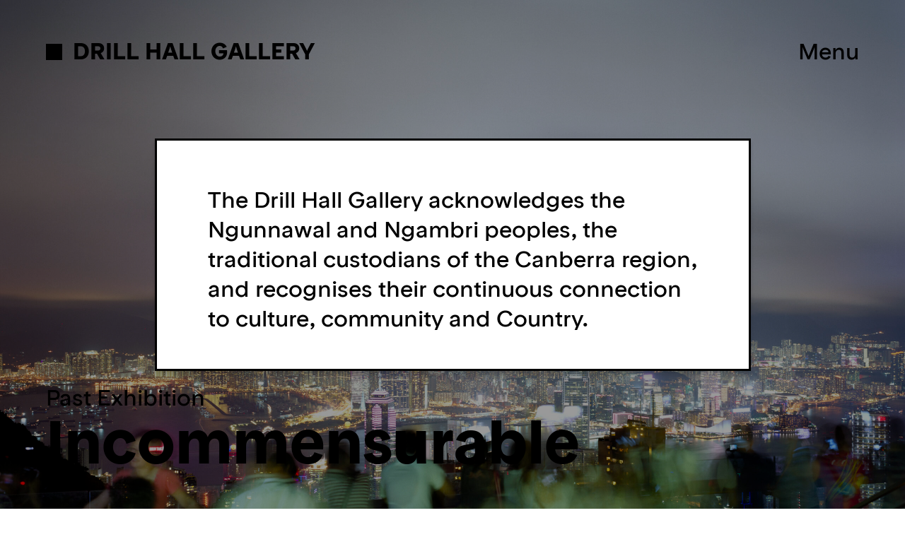

--- FILE ---
content_type: text/html; charset=UTF-8
request_url: https://dhg.anu.edu.au/event_post/incommensurable-2/
body_size: 36988
content:
<!DOCTYPE html>
<html lang="en-AU">
<head>
  <meta charset="UTF-8">
  <title>Incommensurable &#8211; Drill Hall Gallery</title>
<meta name='robots' content='max-image-preview:large' />
<link rel='dns-prefetch' href='//www.google.com' />
<link rel='dns-prefetch' href='//s.w.org' />
		<script type="text/javascript">
			window._wpemojiSettings = {"baseUrl":"https:\/\/s.w.org\/images\/core\/emoji\/13.0.1\/72x72\/","ext":".png","svgUrl":"https:\/\/s.w.org\/images\/core\/emoji\/13.0.1\/svg\/","svgExt":".svg","source":{"concatemoji":"https:\/\/dhg.anu.edu.au\/wp-includes\/js\/wp-emoji-release.min.js?ver=5.7.14"}};
			!function(e,a,t){var n,r,o,i=a.createElement("canvas"),p=i.getContext&&i.getContext("2d");function s(e,t){var a=String.fromCharCode;p.clearRect(0,0,i.width,i.height),p.fillText(a.apply(this,e),0,0);e=i.toDataURL();return p.clearRect(0,0,i.width,i.height),p.fillText(a.apply(this,t),0,0),e===i.toDataURL()}function c(e){var t=a.createElement("script");t.src=e,t.defer=t.type="text/javascript",a.getElementsByTagName("head")[0].appendChild(t)}for(o=Array("flag","emoji"),t.supports={everything:!0,everythingExceptFlag:!0},r=0;r<o.length;r++)t.supports[o[r]]=function(e){if(!p||!p.fillText)return!1;switch(p.textBaseline="top",p.font="600 32px Arial",e){case"flag":return s([127987,65039,8205,9895,65039],[127987,65039,8203,9895,65039])?!1:!s([55356,56826,55356,56819],[55356,56826,8203,55356,56819])&&!s([55356,57332,56128,56423,56128,56418,56128,56421,56128,56430,56128,56423,56128,56447],[55356,57332,8203,56128,56423,8203,56128,56418,8203,56128,56421,8203,56128,56430,8203,56128,56423,8203,56128,56447]);case"emoji":return!s([55357,56424,8205,55356,57212],[55357,56424,8203,55356,57212])}return!1}(o[r]),t.supports.everything=t.supports.everything&&t.supports[o[r]],"flag"!==o[r]&&(t.supports.everythingExceptFlag=t.supports.everythingExceptFlag&&t.supports[o[r]]);t.supports.everythingExceptFlag=t.supports.everythingExceptFlag&&!t.supports.flag,t.DOMReady=!1,t.readyCallback=function(){t.DOMReady=!0},t.supports.everything||(n=function(){t.readyCallback()},a.addEventListener?(a.addEventListener("DOMContentLoaded",n,!1),e.addEventListener("load",n,!1)):(e.attachEvent("onload",n),a.attachEvent("onreadystatechange",function(){"complete"===a.readyState&&t.readyCallback()})),(n=t.source||{}).concatemoji?c(n.concatemoji):n.wpemoji&&n.twemoji&&(c(n.twemoji),c(n.wpemoji)))}(window,document,window._wpemojiSettings);
		</script>
		<style type="text/css">
img.wp-smiley,
img.emoji {
	display: inline !important;
	border: none !important;
	box-shadow: none !important;
	height: 1em !important;
	width: 1em !important;
	margin: 0 .07em !important;
	vertical-align: -0.1em !important;
	background: none !important;
	padding: 0 !important;
}
</style>
	<link rel='stylesheet' id='wp-block-library-css'  href='https://dhg.anu.edu.au/wp-includes/css/dist/block-library/style.min.css?ver=5.7.14' type='text/css' media='all' />
<link rel='stylesheet' id='contact-form-7-css'  href='https://dhg.anu.edu.au/wp-content/plugins/contact-form-7/includes/css/styles.css?ver=5.5.5' type='text/css' media='all' />
<link rel='stylesheet' id='style-css'  href='https://dhg.anu.edu.au/wp-content/themes/DHG/css/style.css?ver=1610703658' type='text/css' media='all' />
<script type='text/javascript' src='https://dhg.anu.edu.au/wp-includes/js/jquery/jquery.min.js?ver=3.5.1' id='jquery-core-js'></script>
<script type='text/javascript' src='https://dhg.anu.edu.au/wp-includes/js/jquery/jquery-migrate.min.js?ver=3.3.2' id='jquery-migrate-js'></script>
<script type='text/javascript' src='https://dhg.anu.edu.au/wp-content/themes/DHG/js/slick.min.js?ver=5.7.14' id='slick-js'></script>
<script type='text/javascript' src='https://dhg.anu.edu.au/wp-content/themes/DHG/js/jquery.mousewheel.min.js?ver=5.7.14' id='jquery.mousewheel-js'></script>
<script type='text/javascript' src='https://dhg.anu.edu.au/wp-content/themes/DHG/js/imagesloaded.pkgd.min.js?ver=5.7.14' id='imagesloaded.pkgd-js'></script>
<link rel="https://api.w.org/" href="https://dhg.anu.edu.au/wp-json/" /><link rel="alternate" type="application/json" href="https://dhg.anu.edu.au/wp-json/wp/v2/event_post/1112" /><link rel='shortlink' href='https://dhg.anu.edu.au/?p=1112' />
<link rel="alternate" type="application/json+oembed" href="https://dhg.anu.edu.au/wp-json/oembed/1.0/embed?url=https%3A%2F%2Fdhg.anu.edu.au%2Fevent_post%2Fincommensurable-2%2F" />
<link rel="alternate" type="text/xml+oembed" href="https://dhg.anu.edu.au/wp-json/oembed/1.0/embed?url=https%3A%2F%2Fdhg.anu.edu.au%2Fevent_post%2Fincommensurable-2%2F&#038;format=xml" />
		<style type="text/css" id="wp-custom-css">
			.wp-block-gallery .blocks-gallery-grid .blocks-gallery-item {
    margin: 10px;
}
		</style>
		    <link rel="icon" href="https://dhg.anu.edu.au/wp-content/uploads/2020/11/favicon.ico" type="image/x-icon"/>
  <style>
      </style>
  <meta name="viewport" content="width=device-width,initial-scale=1,minimum-scale=1,maximum-scale=1,user-scalable=no"/>
</head>
<body class="event_post-template-default single single-event_post postid-1112">
<div class="footer-mask"></div>
<div class="main">
<header>
	<div class="container">
		<div class="content">
			<div class="brand">
				<a href="https://dhg.anu.edu.au">DRILL HALL GALLERY</a>
			</div>
			<nav>
				<div class="nav-c">
					<ul id="menu-menu" class=""><li id="menu-item-13" class="menu-item menu-item-type-post_type menu-item-object-page menu-item-home menu-item-13"><a href="https://dhg.anu.edu.au/">Home</a></li>
<li id="menu-item-312" class="menu-item menu-item-type-post_type menu-item-object-page menu-item-312"><a href="https://dhg.anu.edu.au/visit/">Visit</a></li>
<li id="menu-item-313" class="menu-item menu-item-type-post_type menu-item-object-page menu-item-313"><a href="https://dhg.anu.edu.au/whats-on/">What’s On</a></li>
<li id="menu-item-314" class="menu-item menu-item-type-post_type menu-item-object-page menu-item-314"><a href="https://dhg.anu.edu.au/collection/">Collection</a></li>
<li id="menu-item-315" class="menu-item menu-item-type-post_type menu-item-object-page menu-item-315"><a href="https://dhg.anu.edu.au/about/">About</a></li>
<li id="menu-item-316" class="menu-item menu-item-type-post_type menu-item-object-page menu-item-316"><a href="https://dhg.anu.edu.au/publications/">Publications</a></li>
<li id="menu-item-317" class="menu-item menu-item-type-post_type menu-item-object-page menu-item-317"><a href="https://dhg.anu.edu.au/news/">Features</a></li>
<li id="menu-item-318" class="menu-item menu-item-type-post_type menu-item-object-page menu-item-318"><a href="https://dhg.anu.edu.au/music/">Music</a></li>
<li id="menu-item-319" class="menu-item menu-item-type-post_type menu-item-object-page menu-item-319"><a href="https://dhg.anu.edu.au/friendsofthedrillhall/">Friends</a></li>
<li id="menu-item-644" class="menu-item menu-item-type-post_type menu-item-object-page menu-item-644"><a href="https://dhg.anu.edu.au/support/">Support the arts</a></li>
<li id="menu-item-7350" class="menu-item menu-item-type-custom menu-item-object-custom menu-item-7350"><a href="https://engage.anu.edu.au/dhg-subscribe">Subscribe to our newsletter</a></li>
</ul>				</div>
				<div class="menu-bottom">
					<img src="https://dhg.anu.edu.au/wp-content/uploads/2022/04/ANU-Logo-White-Web.png" alt="">
					<p>The Drill Hall Gallery is funded by The Australian National University.</p>
				</div>
			</nav>
			<div class="burger-c">
				<div class="burger">
					<span>Menu</span>
					<span>Close</span>
				</div>
			</div>
		</div>
	</div>
</header>



<div class="banner">
		<div class="bg-box">
		<div class="img-c"><div style="background-image: url(https://dhg.anu.edu.au/wp-content/uploads/2020/12/©DavidStephenson_20120701_Hong-Kong_VictoriaPeak-scaled.jpg);"></div></div>
			</div>
	<div class="text-c">
		<div class="container">
			<div class="row">
				<div class="col-md-12">
					<div class="content">
						<h1 style="">
															<span class="tag">Past Exhibition</span>
															Incommensurable						</h1>
					</div>
				</div>
			</div>
		</div>
	</div>
</div>

<div class="exhibition">
						<div class="exhibition_time">
						<div class="container">
							<div class="content">
								<ul>
																				<li><span class="head">When</span><span class="cont">Fri 23 February — Sun 8 April 2018</span></li>
																						<li><span class="head">Opening</span><span class="cont">Thu 22 February 2018</span></li>
																						<li><span class="head">Curator</span><span class="cont">Terence Maloon</span></li>
																			</ul>
							</div>
						</div>
					</div>
										<div class="exhibition_intro">
						<div class="container">
							<div class="content">
								<p>In even the most perfunctory effort to describe the characteristic phenomena of our age, we are struck time and again by how much the world is out of joint – by the incredible disparities in the circumstances and conditions of different parts of society and different parts of the world, in people’s lived experience and what they can possibly hope for.</p>
<p>Curated by Terence Maloon, the works in this exhibition by Nick Danziger, Merilyn Fairskye, Ciara O’Brien, David Stephenson, Martin Walch, Anne Zahalka set up conflicting perspectives that highlight some of the more troubling aspects of our globalised age.</p>
<p>&nbsp;</p>
							</div>
						</div>
					</div>
																<div class="exhibition_publication-c">
							<div class="container">
								<div class="content">
									<div class="title-c">
										<p>Publication</p>
										<p><a href="https://payments.anu.edu.au/DHGOP/tran?UDS_ACTION=DEFAULT&UDS_ACTION_DATA=ZFwkckBFUQpOU1MCQEJDDChSQg06K0EbLEJBXAQzI0UNRVwj" target="_blank">Buy Now</a> / $25 + $10 postage</p>
									</div>
									<div class="img-c"><div style="background-image: url(https://dhg.anu.edu.au/wp-content/uploads/2018/08/CAT1081_Incommensurable.jpg);"></div></div>
									<ul>
										<li><span class="head">Title</span><span class="cont">Incommensurable: Photomedia in the Era of Globalisation</span></li>
										<li><span class="head">Specs</span><span class="cont">Paperback, 56 pages, 20 x 22 cm</span></li>
										<li><span class="head">Publisher</span><span class="cont">Published 2018 by DHG Publishing</span></li>
										<li><span class="head">Details</span><span class="cont">Nick Danziger. Marilyn Fairskye, Ciara O’Brien, David Stephenson, Martin Walch, Anne Zahalka; Text by Terence Maloon</span></li>
										<li><span class="head">ISBN</span><span class="cont">978-0-9954258-5-9</span></li>
										<li><span class="head">Price</span><span class="cont">$25 + $10 postage / <a href="https://payments.anu.edu.au/DHGOP/tran?UDS_ACTION=DEFAULT&UDS_ACTION_DATA=ZFwkckBFUQpOU1MCQEJDDChSQg06K0EbLEJBXAQzI0UNRVwj" target="_blank">Buy Now</a></span></li>
									</ul>
								</div>
							</div>
						</div>
																					<div class="exhibition_install-images">
						<div class="container">
							<div class="content">
								<div class="title-c">
									<p>Install Images</p>
								</div>
								<div class="slick-outer">
									<div class="slick">
																			<div class="slick-c">
																						<div class="img-c" data-img="https://dhg.anu.edu.au/wp-content/uploads/2020/12/Drill_Hall_Incommensurable_LowRes_013.jpg">
												<img src="https://dhg.anu.edu.au/wp-content/uploads/2020/12/Drill_Hall_Incommensurable_LowRes_013.jpg" alt="">
												<p class="caption"><span class="name">Installation image, photographed by Anthony Basheer</span> <span class="tag"></span></p>
											</div>
										</div>
																				<div class="slick-c">
																						<div class="img-c" data-img="https://dhg.anu.edu.au/wp-content/uploads/2020/12/Drill_Hall_Incommensurable_LowRes_001.jpg">
												<img src="https://dhg.anu.edu.au/wp-content/uploads/2020/12/Drill_Hall_Incommensurable_LowRes_001.jpg" alt="">
												<p class="caption"><span class="name">Installation image, photographed by Anthony Basheer</span> <span class="tag"></span></p>
											</div>
										</div>
																				<div class="slick-c">
																						<div class="img-c" data-img="https://dhg.anu.edu.au/wp-content/uploads/2020/12/Drill_Hall_Incommensurable_LowRes_002.jpg">
												<img src="https://dhg.anu.edu.au/wp-content/uploads/2020/12/Drill_Hall_Incommensurable_LowRes_002.jpg" alt="">
												<p class="caption"><span class="name">Installation image, photographed by Anthony Basheer</span> <span class="tag"></span></p>
											</div>
										</div>
																				<div class="slick-c">
																						<div class="img-c" data-img="https://dhg.anu.edu.au/wp-content/uploads/2020/12/Drill_Hall_Incommensurable_LowRes_003.jpg">
												<img src="https://dhg.anu.edu.au/wp-content/uploads/2020/12/Drill_Hall_Incommensurable_LowRes_003.jpg" alt="">
												<p class="caption"><span class="name">Installation image, photographed by Anthony Basheer</span> <span class="tag"></span></p>
											</div>
										</div>
																				<div class="slick-c">
																						<div class="img-c" data-img="https://dhg.anu.edu.au/wp-content/uploads/2020/12/Drill_Hall_Incommensurable_LowRes_004.jpg">
												<img src="https://dhg.anu.edu.au/wp-content/uploads/2020/12/Drill_Hall_Incommensurable_LowRes_004.jpg" alt="">
												<p class="caption"><span class="name">Installation image, photographed by Anthony Basheer</span> <span class="tag"></span></p>
											</div>
										</div>
																				<div class="slick-c">
																						<div class="img-c" data-img="https://dhg.anu.edu.au/wp-content/uploads/2020/12/Drill_Hall_Incommensurable_LowRes_005.jpg">
												<img src="https://dhg.anu.edu.au/wp-content/uploads/2020/12/Drill_Hall_Incommensurable_LowRes_005.jpg" alt="">
												<p class="caption"><span class="name">Installation image, photographed by Anthony Basheer</span> <span class="tag"></span></p>
											</div>
										</div>
																				<div class="slick-c">
																						<div class="img-c" data-img="https://dhg.anu.edu.au/wp-content/uploads/2020/12/Drill_Hall_Incommensurable_LowRes_006.jpg">
												<img src="https://dhg.anu.edu.au/wp-content/uploads/2020/12/Drill_Hall_Incommensurable_LowRes_006.jpg" alt="">
												<p class="caption"><span class="name">Installation image, photographed by Anthony Basheer</span> <span class="tag"></span></p>
											</div>
										</div>
																				<div class="slick-c">
																						<div class="img-c" data-img="https://dhg.anu.edu.au/wp-content/uploads/2020/12/Drill_Hall_Incommensurable_LowRes_007.jpg">
												<img src="https://dhg.anu.edu.au/wp-content/uploads/2020/12/Drill_Hall_Incommensurable_LowRes_007.jpg" alt="">
												<p class="caption"><span class="name">Installation image, photographed by Anthony Basheer</span> <span class="tag"></span></p>
											</div>
										</div>
																				<div class="slick-c">
																						<div class="img-c" data-img="https://dhg.anu.edu.au/wp-content/uploads/2020/12/Drill_Hall_Incommensurable_LowRes_008.jpg">
												<img src="https://dhg.anu.edu.au/wp-content/uploads/2020/12/Drill_Hall_Incommensurable_LowRes_008.jpg" alt="">
												<p class="caption"><span class="name">Installation image, photographed by Anthony Basheer</span> <span class="tag"></span></p>
											</div>
										</div>
																				<div class="slick-c">
																						<div class="img-c" data-img="https://dhg.anu.edu.au/wp-content/uploads/2020/12/Drill_Hall_Incommensurable_LowRes_009.jpg">
												<img src="https://dhg.anu.edu.au/wp-content/uploads/2020/12/Drill_Hall_Incommensurable_LowRes_009.jpg" alt="">
												<p class="caption"><span class="name">Installation image, photographed by Anthony Basheer</span> <span class="tag"></span></p>
											</div>
										</div>
																				<div class="slick-c">
																						<div class="img-c" data-img="https://dhg.anu.edu.au/wp-content/uploads/2020/12/Drill_Hall_Incommensurable_LowRes_033.jpg">
												<img src="https://dhg.anu.edu.au/wp-content/uploads/2020/12/Drill_Hall_Incommensurable_LowRes_033.jpg" alt="">
												<p class="caption"><span class="name">Installation image, photographed by Anthony Basheer</span> <span class="tag"></span></p>
											</div>
										</div>
																				<div class="slick-c">
																						<div class="img-c" data-img="https://dhg.anu.edu.au/wp-content/uploads/2020/12/Drill_Hall_Incommensurable_LowRes_020.jpg">
												<img src="https://dhg.anu.edu.au/wp-content/uploads/2020/12/Drill_Hall_Incommensurable_LowRes_020.jpg" alt="">
												<p class="caption"><span class="name">Installation image, photographed by Anthony Basheer</span> <span class="tag"></span></p>
											</div>
										</div>
																				<div class="slick-c">
																						<div class="img-c" data-img="https://dhg.anu.edu.au/wp-content/uploads/2020/12/Drill_Hall_Incommensurable_LowRes_040.jpg">
												<img src="https://dhg.anu.edu.au/wp-content/uploads/2020/12/Drill_Hall_Incommensurable_LowRes_040.jpg" alt="">
												<p class="caption"><span class="name">Installation image, photographed by Anthony Basheer</span> <span class="tag"></span></p>
											</div>
										</div>
																				<div class="slick-c">
																						<div class="img-c" data-img="https://dhg.anu.edu.au/wp-content/uploads/2020/12/Drill_Hall_Incommensurable_LowRes_070.jpg">
												<img src="https://dhg.anu.edu.au/wp-content/uploads/2020/12/Drill_Hall_Incommensurable_LowRes_070.jpg" alt="">
												<p class="caption"><span class="name">Installation image, photographed by Anthony Basheer</span> <span class="tag"></span></p>
											</div>
										</div>
																				<div class="slick-c">
																						<div class="img-c" data-img="https://dhg.anu.edu.au/wp-content/uploads/2020/12/Drill_Hall_Incommensurable_LowRes_042.jpg">
												<img src="https://dhg.anu.edu.au/wp-content/uploads/2020/12/Drill_Hall_Incommensurable_LowRes_042.jpg" alt="">
												<p class="caption"><span class="name">Installation image, photographed by Anthony Basheer</span> <span class="tag"></span></p>
											</div>
										</div>
																				<div class="slick-c">
																						<div class="img-c" data-img="https://dhg.anu.edu.au/wp-content/uploads/2020/12/Drill_Hall_Incommensurable_LowRes_073.jpg">
												<img src="https://dhg.anu.edu.au/wp-content/uploads/2020/12/Drill_Hall_Incommensurable_LowRes_073.jpg" alt="">
												<p class="caption"><span class="name">Installation image, photographed by Anthony Basheer</span> <span class="tag"></span></p>
											</div>
										</div>
																				<div class="slick-c">
																						<div class="img-c" data-img="https://dhg.anu.edu.au/wp-content/uploads/2020/12/Drill_Hall_Incommensurable_LowRes_075.jpg">
												<img src="https://dhg.anu.edu.au/wp-content/uploads/2020/12/Drill_Hall_Incommensurable_LowRes_075.jpg" alt="">
												<p class="caption"><span class="name">Installation image, photographed by Anthony Basheer</span> <span class="tag"></span></p>
											</div>
										</div>
																				<div class="slick-c">
																						<div class="img-c" data-img="https://dhg.anu.edu.au/wp-content/uploads/2020/12/Drill_Hall_Incommensurable_LowRes_091.jpg">
												<img src="https://dhg.anu.edu.au/wp-content/uploads/2020/12/Drill_Hall_Incommensurable_LowRes_091.jpg" alt="">
												<p class="caption"><span class="name">Installation image, photographed by Anthony Basheer</span> <span class="tag"></span></p>
											</div>
										</div>
																				<div class="slick-c">
																						<div class="img-c" data-img="https://dhg.anu.edu.au/wp-content/uploads/2020/12/Drill_Hall_Incommensurable_LowRes_092.jpg">
												<img src="https://dhg.anu.edu.au/wp-content/uploads/2020/12/Drill_Hall_Incommensurable_LowRes_092.jpg" alt="">
												<p class="caption"><span class="name">Installation image, photographed by Anthony Basheer</span> <span class="tag"></span></p>
											</div>
										</div>
																				<div class="slick-c">
																						<div class="img-c" data-img="https://dhg.anu.edu.au/wp-content/uploads/2020/12/Drill_Hall_Incommensurable_LowRes_093.jpg">
												<img src="https://dhg.anu.edu.au/wp-content/uploads/2020/12/Drill_Hall_Incommensurable_LowRes_093.jpg" alt="">
												<p class="caption"><span class="name">Installation image, photographed by Anthony Basheer</span> <span class="tag"></span></p>
											</div>
										</div>
																				<div class="slick-c">
																						<div class="img-c" data-img="https://dhg.anu.edu.au/wp-content/uploads/2020/12/Drill_Hall_Incommensurable_LowRes_094.jpg">
												<img src="https://dhg.anu.edu.au/wp-content/uploads/2020/12/Drill_Hall_Incommensurable_LowRes_094.jpg" alt="">
												<p class="caption"><span class="name">Installation image, photographed by Anthony Basheer</span> <span class="tag"></span></p>
											</div>
										</div>
																				<div class="slick-c">
																						<div class="img-c" data-img="https://dhg.anu.edu.au/wp-content/uploads/2020/12/Drill_Hall_Incommensurable_LowRes_095.jpg">
												<img src="https://dhg.anu.edu.au/wp-content/uploads/2020/12/Drill_Hall_Incommensurable_LowRes_095.jpg" alt="">
												<p class="caption"><span class="name">Installation image, photographed by Anthony Basheer</span> <span class="tag"></span></p>
											</div>
										</div>
																				<div class="slick-c">
																						<div class="img-c" data-img="https://dhg.anu.edu.au/wp-content/uploads/2020/12/Drill_Hall_Incommensurable_LowRes_096.jpg">
												<img src="https://dhg.anu.edu.au/wp-content/uploads/2020/12/Drill_Hall_Incommensurable_LowRes_096.jpg" alt="">
												<p class="caption"><span class="name">Installation image, photographed by Anthony Basheer</span> <span class="tag"></span></p>
											</div>
										</div>
																				<div class="slick-c">
																						<div class="img-c" data-img="https://dhg.anu.edu.au/wp-content/uploads/2020/12/Drill_Hall_Incommensurable_LowRes_097.jpg">
												<img src="https://dhg.anu.edu.au/wp-content/uploads/2020/12/Drill_Hall_Incommensurable_LowRes_097.jpg" alt="">
												<p class="caption"><span class="name">Installation image, photographed by Anthony Basheer</span> <span class="tag"></span></p>
											</div>
										</div>
																				<div class="slick-c">
																						<div class="img-c" data-img="https://dhg.anu.edu.au/wp-content/uploads/2020/12/Drill_Hall_Incommensurable_LowRes_098.jpg">
												<img src="https://dhg.anu.edu.au/wp-content/uploads/2020/12/Drill_Hall_Incommensurable_LowRes_098.jpg" alt="">
												<p class="caption"><span class="name">Installation image, photographed by Anthony Basheer</span> <span class="tag"></span></p>
											</div>
										</div>
																				<div class="slick-c">
																						<div class="img-c" data-img="https://dhg.anu.edu.au/wp-content/uploads/2020/12/Drill_Hall_Incommensurable_LowRes_099.jpg">
												<img src="https://dhg.anu.edu.au/wp-content/uploads/2020/12/Drill_Hall_Incommensurable_LowRes_099.jpg" alt="">
												<p class="caption"><span class="name">Installation image, photographed by Anthony Basheer</span> <span class="tag"></span></p>
											</div>
										</div>
																				<div class="slick-c">
																						<div class="img-c" data-img="https://dhg.anu.edu.au/wp-content/uploads/2020/12/Drill_Hall_Incommensurable_LowRes_101.jpg">
												<img src="https://dhg.anu.edu.au/wp-content/uploads/2020/12/Drill_Hall_Incommensurable_LowRes_101.jpg" alt="">
												<p class="caption"><span class="name">Installation image, photographed by Anthony Basheer</span> <span class="tag"></span></p>
											</div>
										</div>
																				<div class="slick-c">
																						<div class="img-c" data-img="https://dhg.anu.edu.au/wp-content/uploads/2020/12/Drill_Hall_Incommensurable_LowRes_076.jpg">
												<img src="https://dhg.anu.edu.au/wp-content/uploads/2020/12/Drill_Hall_Incommensurable_LowRes_076.jpg" alt="">
												<p class="caption"><span class="name">Installation image, photographed by Anthony Basheer</span> <span class="tag"></span></p>
											</div>
										</div>
																			</div>
									<p><a href="#">Expand</a></p>
								</div>
							</div>
						</div>
					</div>
										<div class="editor">
						<div class="container">
							<div class="content">
								<p class="caption">Image: <em>©DavidStephenson_20120701_Hong Kong_VictoriaPeak</em></p>
							</div>
						</div>
					</div>
				</div>

<div class="bg-caption-box">
	<div class="container">
		<div class="caption-content">
			<p>The Drill Hall Gallery acknowledges the Ngunnawal and Ngambri peoples, the traditional custodians of the Canberra region, and recognises their continuous connection to culture, community and Country.</p>
		</div>
	</div>
</div>

<div class="video-light-box" style="display: none;">
	<div class="video-box">
		<button class="close" title="Close"></button>
		<div class="play-iframe-video"></div>
	</div>
</div>

<div class="pop-up form-c" id="contact-form">
	<div class="box close-btn"></div>
	<div class="contact-form-outer">
		<div class="contact-form">
			<div class="title-c">
				<p>Contact</p>
				<p class="close-btn">Close</p>
			</div>
							<div role="form" class="wpcf7" id="wpcf7-f262-o1" lang="en-AU" dir="ltr">
<div class="screen-reader-response"><p role="status" aria-live="polite" aria-atomic="true"></p> <ul></ul></div>
<form action="/event_post/incommensurable-2/#wpcf7-f262-o1" method="post" class="wpcf7-form init" novalidate="novalidate" data-status="init">
<div style="display: none;">
<input type="hidden" name="_wpcf7" value="262" />
<input type="hidden" name="_wpcf7_version" value="5.5.5" />
<input type="hidden" name="_wpcf7_locale" value="en_AU" />
<input type="hidden" name="_wpcf7_unit_tag" value="wpcf7-f262-o1" />
<input type="hidden" name="_wpcf7_container_post" value="0" />
<input type="hidden" name="_wpcf7_posted_data_hash" value="" />
<input type="hidden" name="_wpcf7_recaptcha_response" value="" />
</div>
<div class="top">
<div class="input-c"><span class="wpcf7-form-control-wrap Name"><input type="text" name="Name" value="" size="40" class="wpcf7-form-control wpcf7-text wpcf7-validates-as-required" aria-required="true" aria-invalid="false" placeholder="Name" /></span></div>
<div class="input-c"><span class="wpcf7-form-control-wrap Phone"><input type="tel" name="Phone" value="" size="40" class="wpcf7-form-control wpcf7-text wpcf7-tel wpcf7-validates-as-required wpcf7-validates-as-tel" aria-required="true" aria-invalid="false" placeholder="Phone" /></span></div>
<div class="input-c"><span class="wpcf7-form-control-wrap Email"><input type="email" name="Email" value="" size="40" class="wpcf7-form-control wpcf7-text wpcf7-email wpcf7-validates-as-required wpcf7-validates-as-email" aria-required="true" aria-invalid="false" placeholder="Email" /></span></div>
<div class="input-c select-c"><span class="placeholder" style="display:none;">Reason for enquiry</span><span class="wpcf7-form-control-wrap Reasonforenquiry"><select name="Reasonforenquiry" class="wpcf7-form-control wpcf7-select wpcf7-validates-as-required" aria-required="true" aria-invalid="false"><option value="">---</option><option value="General">General</option><option value="Exhibitions">Exhibitions</option><option value="Events">Events</option><option value="Collection">Collection</option><option value="Friends of the Gallery">Friends of the Gallery</option><option value="Event Hire">Event Hire</option><option value="Volunteer">Volunteer</option><option value="Proposal">Proposal</option><option value="Support">Support</option></select></span></div>
<div class="input-c"><span class="wpcf7-form-control-wrap Message"><textarea name="Message" cols="40" rows="10" class="wpcf7-form-control wpcf7-textarea wpcf7-validates-as-required" aria-required="true" aria-invalid="false" placeholder="Message"></textarea></span></div>
</div>
<div class="submit-outer"><input type="submit" value="Submit" class="wpcf7-form-control has-spinner wpcf7-submit" /><i class="icon-arrow-forward"></i></div>
<div class="wpcf7-response-output" aria-hidden="true"></div></form></div>										<!-- <p>Thank you for getting in contact with us. We will get back to you shortly.</p> -->
		</div>
	</div>
</div>

<div class="pop-up form-c" id="subscribe-form">
	<div class="box close-btn"></div>
	<div class="contact-form-outer">
		<div class="contact-form">
			<div class="title-c">
				<p>Subscribe</p>
				<p class="close-btn">Close</p>
			</div>
							<div role="form" class="wpcf7" id="wpcf7-f5-o2" lang="en-AU" dir="ltr">
<div class="screen-reader-response"><p role="status" aria-live="polite" aria-atomic="true"></p> <ul></ul></div>
<form action="/event_post/incommensurable-2/#wpcf7-f5-o2" method="post" class="wpcf7-form init" novalidate="novalidate" data-status="init">
<div style="display: none;">
<input type="hidden" name="_wpcf7" value="5" />
<input type="hidden" name="_wpcf7_version" value="5.5.5" />
<input type="hidden" name="_wpcf7_locale" value="en_AU" />
<input type="hidden" name="_wpcf7_unit_tag" value="wpcf7-f5-o2" />
<input type="hidden" name="_wpcf7_container_post" value="0" />
<input type="hidden" name="_wpcf7_posted_data_hash" value="" />
<input type="hidden" name="_wpcf7_recaptcha_response" value="" />
</div>
<div class="top">
<div class="input-c"><span class="wpcf7-form-control-wrap Name"><input type="text" name="Name" value="" size="40" class="wpcf7-form-control wpcf7-text wpcf7-validates-as-required" aria-required="true" aria-invalid="false" placeholder="Name" /></span></div>
<div class="input-c"><span class="wpcf7-form-control-wrap LastName"><input type="text" name="LastName" value="" size="40" class="wpcf7-form-control wpcf7-text wpcf7-validates-as-required" aria-required="true" aria-invalid="false" placeholder="Last Name" /></span></div>
<div class="input-c"><span class="wpcf7-form-control-wrap ANUAlumni"><input type="text" name="ANUAlumni" value="" size="40" class="wpcf7-form-control wpcf7-text" aria-invalid="false" placeholder="ANU Alumni" /></span></div>
<div class="input-c"><span class="wpcf7-form-control-wrap Email"><input type="email" name="Email" value="" size="40" class="wpcf7-form-control wpcf7-text wpcf7-email wpcf7-validates-as-required wpcf7-validates-as-email" aria-required="true" aria-invalid="false" placeholder="Email" /></span></div>
</div>
<div class="submit-outer"><i class="icon-arrow-forward"></i><input type="submit" value="Send" class="wpcf7-form-control has-spinner wpcf7-submit" /></div>
<div class="wpcf7-response-output" aria-hidden="true"></div></form></div>										<!-- <p>Thank you for your subscribe.</p> -->
		</div>
	</div>
</div>

<div class="pop-up gallery-c">
	<div class="box close-btn"></div>
	<div class="gallery-slick-outer">
		<div class="gallery-slick">
			<p class="close-btn">Close</p>
			<div class="slick">
			</div>
		</div>
	</div>
</div>

</div>

<footer>
	<div class="container">
		<div class="content">
			<div class="f-top">
				<div class="left">
					<div class="l-top">
						<img src="https://dhg.anu.edu.au/wp-content/uploads/2022/04/ANU-Logo-White-Web.png" alt="">
						<p>The Drill Hall Gallery is funded by The Australian National University.</p>
					</div>
					<div class="l-bottom">
						<p>Subscribe to our newsletter</p>
													<a href="https://engage.anu.edu.au/dhg-subscribe" class="btns" target="_blank">Subscribe </a>
												<!-- <a href="#" id="subscribe">Sign-up Now</a> -->
						<!-- <div class="sub-form" id="subscribe">
							<form>
								<div class="input-c"><span class="wpcf7-form-control-wrap Email"><input type="email" name="Email" value="" size="40" class="wpcf7-form-control wpcf7-text wpcf7-email wpcf7-validates-as-required wpcf7-validates-as-email" aria-required="true" aria-invalid="false" placeholder="Email"></span></div>
								<div class="submit-outer"><i class="icon-arrow-forward"></i><input type="submit" value="Send" class="wpcf7-form-control wpcf7-submit"><span class="ajax-loader"></span></div>
							</form>
						</div> -->
					</div>
				</div>
				<div class="right">
					<div class="r-top">
					<!-- 								<a id="contact" class="open-contact-form" href="https://dhgdev.anu.edu.au/contact/" target="_self">Contact</a>
						 -->
						<a id="contact" class="open-contact-form" href="javascript:void(0);">Contact</a>
						<a href="#" id="back">Back to top</a>
					</div>
					<div class="r-bottom">
						<ul data-read-aloud-multi-block="true">
<li><span class="head">Address</span><span class="cont">Kingsley Street, Acton ACT 2601<br />
</span></li>
<li><span class="head">Hours</span><span class="cont">Wednesday–Sunday, 10am–5pm</span></li>
<li><span class="head">Entry</span><span class="cont">Free Admission</span></li>
<li><span class="head">Visit</span><span class="cont"><a href="https://dhg.anu.edu.au/visit/">Location</a>, <a href="https://dhg.anu.edu.au/about/#accessibility">Accessibility</a></span></li>
<li><span class="head">Phone</span><span class="cont">(02) 6125 5832</span></li>
<li><span class="head">Email</span><span class="cont">dhg@anu.edu.au</span></li>
<li><span class="head">Social</span><span class="cont"><a href="https://www.instagram.com/drillhallgallery/">Instagram</a>, <a href="https://www.facebook.com/DrillHallGalleryANU/">Facebook</a></span></li>
</ul>
					</div>
				</div>
			</div>
			<div class="f-bottom">
				<div class="left">
									</div>
				<div class="right">
					<p>© 2025 ANU Drill Hall Gallery</p>
				</div>
			</div>
		</div>
	</div>
</footer>



<script type='text/javascript' src='https://dhg.anu.edu.au/wp-includes/js/dist/vendor/wp-polyfill.min.js?ver=7.4.4' id='wp-polyfill-js'></script>
<script type='text/javascript' id='wp-polyfill-js-after'>
( 'fetch' in window ) || document.write( '<script src="https://dhg.anu.edu.au/wp-includes/js/dist/vendor/wp-polyfill-fetch.min.js?ver=3.0.0"></scr' + 'ipt>' );( document.contains ) || document.write( '<script src="https://dhg.anu.edu.au/wp-includes/js/dist/vendor/wp-polyfill-node-contains.min.js?ver=3.42.0"></scr' + 'ipt>' );( window.DOMRect ) || document.write( '<script src="https://dhg.anu.edu.au/wp-includes/js/dist/vendor/wp-polyfill-dom-rect.min.js?ver=3.42.0"></scr' + 'ipt>' );( window.URL && window.URL.prototype && window.URLSearchParams ) || document.write( '<script src="https://dhg.anu.edu.au/wp-includes/js/dist/vendor/wp-polyfill-url.min.js?ver=3.6.4"></scr' + 'ipt>' );( window.FormData && window.FormData.prototype.keys ) || document.write( '<script src="https://dhg.anu.edu.au/wp-includes/js/dist/vendor/wp-polyfill-formdata.min.js?ver=3.0.12"></scr' + 'ipt>' );( Element.prototype.matches && Element.prototype.closest ) || document.write( '<script src="https://dhg.anu.edu.au/wp-includes/js/dist/vendor/wp-polyfill-element-closest.min.js?ver=2.0.2"></scr' + 'ipt>' );( 'objectFit' in document.documentElement.style ) || document.write( '<script src="https://dhg.anu.edu.au/wp-includes/js/dist/vendor/wp-polyfill-object-fit.min.js?ver=2.3.4"></scr' + 'ipt>' );
</script>
<script type='text/javascript' id='contact-form-7-js-extra'>
/* <![CDATA[ */
var wpcf7 = {"api":{"root":"https:\/\/dhg.anu.edu.au\/wp-json\/","namespace":"contact-form-7\/v1"}};
/* ]]> */
</script>
<script type='text/javascript' src='https://dhg.anu.edu.au/wp-content/plugins/contact-form-7/includes/js/index.js?ver=5.5.5' id='contact-form-7-js'></script>
<script type='text/javascript' src='https://dhg.anu.edu.au/wp-content/themes/DHG/js/script.js?ver=1644916490' id='script-js'></script>
<script type='text/javascript' src='https://www.google.com/recaptcha/api.js?render=6Leo2jYcAAAAAFeGKHu2AFf6eLFRoH_MBgNjqTxv&#038;ver=3.0' id='google-recaptcha-js'></script>
<script type='text/javascript' id='wpcf7-recaptcha-js-extra'>
/* <![CDATA[ */
var wpcf7_recaptcha = {"sitekey":"6Leo2jYcAAAAAFeGKHu2AFf6eLFRoH_MBgNjqTxv","actions":{"homepage":"homepage","contactform":"contactform"}};
/* ]]> */
</script>
<script type='text/javascript' src='https://dhg.anu.edu.au/wp-content/plugins/contact-form-7/modules/recaptcha/index.js?ver=5.5.5' id='wpcf7-recaptcha-js'></script>
<script type='text/javascript' src='https://dhg.anu.edu.au/wp-includes/js/wp-embed.min.js?ver=5.7.14' id='wp-embed-js'></script>
</body>
</html>

--- FILE ---
content_type: text/html; charset=utf-8
request_url: https://www.google.com/recaptcha/api2/anchor?ar=1&k=6Leo2jYcAAAAAFeGKHu2AFf6eLFRoH_MBgNjqTxv&co=aHR0cHM6Ly9kaGcuYW51LmVkdS5hdTo0NDM.&hl=en&v=PoyoqOPhxBO7pBk68S4YbpHZ&size=invisible&anchor-ms=20000&execute-ms=30000&cb=nct2bgncvch5
body_size: 48552
content:
<!DOCTYPE HTML><html dir="ltr" lang="en"><head><meta http-equiv="Content-Type" content="text/html; charset=UTF-8">
<meta http-equiv="X-UA-Compatible" content="IE=edge">
<title>reCAPTCHA</title>
<style type="text/css">
/* cyrillic-ext */
@font-face {
  font-family: 'Roboto';
  font-style: normal;
  font-weight: 400;
  font-stretch: 100%;
  src: url(//fonts.gstatic.com/s/roboto/v48/KFO7CnqEu92Fr1ME7kSn66aGLdTylUAMa3GUBHMdazTgWw.woff2) format('woff2');
  unicode-range: U+0460-052F, U+1C80-1C8A, U+20B4, U+2DE0-2DFF, U+A640-A69F, U+FE2E-FE2F;
}
/* cyrillic */
@font-face {
  font-family: 'Roboto';
  font-style: normal;
  font-weight: 400;
  font-stretch: 100%;
  src: url(//fonts.gstatic.com/s/roboto/v48/KFO7CnqEu92Fr1ME7kSn66aGLdTylUAMa3iUBHMdazTgWw.woff2) format('woff2');
  unicode-range: U+0301, U+0400-045F, U+0490-0491, U+04B0-04B1, U+2116;
}
/* greek-ext */
@font-face {
  font-family: 'Roboto';
  font-style: normal;
  font-weight: 400;
  font-stretch: 100%;
  src: url(//fonts.gstatic.com/s/roboto/v48/KFO7CnqEu92Fr1ME7kSn66aGLdTylUAMa3CUBHMdazTgWw.woff2) format('woff2');
  unicode-range: U+1F00-1FFF;
}
/* greek */
@font-face {
  font-family: 'Roboto';
  font-style: normal;
  font-weight: 400;
  font-stretch: 100%;
  src: url(//fonts.gstatic.com/s/roboto/v48/KFO7CnqEu92Fr1ME7kSn66aGLdTylUAMa3-UBHMdazTgWw.woff2) format('woff2');
  unicode-range: U+0370-0377, U+037A-037F, U+0384-038A, U+038C, U+038E-03A1, U+03A3-03FF;
}
/* math */
@font-face {
  font-family: 'Roboto';
  font-style: normal;
  font-weight: 400;
  font-stretch: 100%;
  src: url(//fonts.gstatic.com/s/roboto/v48/KFO7CnqEu92Fr1ME7kSn66aGLdTylUAMawCUBHMdazTgWw.woff2) format('woff2');
  unicode-range: U+0302-0303, U+0305, U+0307-0308, U+0310, U+0312, U+0315, U+031A, U+0326-0327, U+032C, U+032F-0330, U+0332-0333, U+0338, U+033A, U+0346, U+034D, U+0391-03A1, U+03A3-03A9, U+03B1-03C9, U+03D1, U+03D5-03D6, U+03F0-03F1, U+03F4-03F5, U+2016-2017, U+2034-2038, U+203C, U+2040, U+2043, U+2047, U+2050, U+2057, U+205F, U+2070-2071, U+2074-208E, U+2090-209C, U+20D0-20DC, U+20E1, U+20E5-20EF, U+2100-2112, U+2114-2115, U+2117-2121, U+2123-214F, U+2190, U+2192, U+2194-21AE, U+21B0-21E5, U+21F1-21F2, U+21F4-2211, U+2213-2214, U+2216-22FF, U+2308-230B, U+2310, U+2319, U+231C-2321, U+2336-237A, U+237C, U+2395, U+239B-23B7, U+23D0, U+23DC-23E1, U+2474-2475, U+25AF, U+25B3, U+25B7, U+25BD, U+25C1, U+25CA, U+25CC, U+25FB, U+266D-266F, U+27C0-27FF, U+2900-2AFF, U+2B0E-2B11, U+2B30-2B4C, U+2BFE, U+3030, U+FF5B, U+FF5D, U+1D400-1D7FF, U+1EE00-1EEFF;
}
/* symbols */
@font-face {
  font-family: 'Roboto';
  font-style: normal;
  font-weight: 400;
  font-stretch: 100%;
  src: url(//fonts.gstatic.com/s/roboto/v48/KFO7CnqEu92Fr1ME7kSn66aGLdTylUAMaxKUBHMdazTgWw.woff2) format('woff2');
  unicode-range: U+0001-000C, U+000E-001F, U+007F-009F, U+20DD-20E0, U+20E2-20E4, U+2150-218F, U+2190, U+2192, U+2194-2199, U+21AF, U+21E6-21F0, U+21F3, U+2218-2219, U+2299, U+22C4-22C6, U+2300-243F, U+2440-244A, U+2460-24FF, U+25A0-27BF, U+2800-28FF, U+2921-2922, U+2981, U+29BF, U+29EB, U+2B00-2BFF, U+4DC0-4DFF, U+FFF9-FFFB, U+10140-1018E, U+10190-1019C, U+101A0, U+101D0-101FD, U+102E0-102FB, U+10E60-10E7E, U+1D2C0-1D2D3, U+1D2E0-1D37F, U+1F000-1F0FF, U+1F100-1F1AD, U+1F1E6-1F1FF, U+1F30D-1F30F, U+1F315, U+1F31C, U+1F31E, U+1F320-1F32C, U+1F336, U+1F378, U+1F37D, U+1F382, U+1F393-1F39F, U+1F3A7-1F3A8, U+1F3AC-1F3AF, U+1F3C2, U+1F3C4-1F3C6, U+1F3CA-1F3CE, U+1F3D4-1F3E0, U+1F3ED, U+1F3F1-1F3F3, U+1F3F5-1F3F7, U+1F408, U+1F415, U+1F41F, U+1F426, U+1F43F, U+1F441-1F442, U+1F444, U+1F446-1F449, U+1F44C-1F44E, U+1F453, U+1F46A, U+1F47D, U+1F4A3, U+1F4B0, U+1F4B3, U+1F4B9, U+1F4BB, U+1F4BF, U+1F4C8-1F4CB, U+1F4D6, U+1F4DA, U+1F4DF, U+1F4E3-1F4E6, U+1F4EA-1F4ED, U+1F4F7, U+1F4F9-1F4FB, U+1F4FD-1F4FE, U+1F503, U+1F507-1F50B, U+1F50D, U+1F512-1F513, U+1F53E-1F54A, U+1F54F-1F5FA, U+1F610, U+1F650-1F67F, U+1F687, U+1F68D, U+1F691, U+1F694, U+1F698, U+1F6AD, U+1F6B2, U+1F6B9-1F6BA, U+1F6BC, U+1F6C6-1F6CF, U+1F6D3-1F6D7, U+1F6E0-1F6EA, U+1F6F0-1F6F3, U+1F6F7-1F6FC, U+1F700-1F7FF, U+1F800-1F80B, U+1F810-1F847, U+1F850-1F859, U+1F860-1F887, U+1F890-1F8AD, U+1F8B0-1F8BB, U+1F8C0-1F8C1, U+1F900-1F90B, U+1F93B, U+1F946, U+1F984, U+1F996, U+1F9E9, U+1FA00-1FA6F, U+1FA70-1FA7C, U+1FA80-1FA89, U+1FA8F-1FAC6, U+1FACE-1FADC, U+1FADF-1FAE9, U+1FAF0-1FAF8, U+1FB00-1FBFF;
}
/* vietnamese */
@font-face {
  font-family: 'Roboto';
  font-style: normal;
  font-weight: 400;
  font-stretch: 100%;
  src: url(//fonts.gstatic.com/s/roboto/v48/KFO7CnqEu92Fr1ME7kSn66aGLdTylUAMa3OUBHMdazTgWw.woff2) format('woff2');
  unicode-range: U+0102-0103, U+0110-0111, U+0128-0129, U+0168-0169, U+01A0-01A1, U+01AF-01B0, U+0300-0301, U+0303-0304, U+0308-0309, U+0323, U+0329, U+1EA0-1EF9, U+20AB;
}
/* latin-ext */
@font-face {
  font-family: 'Roboto';
  font-style: normal;
  font-weight: 400;
  font-stretch: 100%;
  src: url(//fonts.gstatic.com/s/roboto/v48/KFO7CnqEu92Fr1ME7kSn66aGLdTylUAMa3KUBHMdazTgWw.woff2) format('woff2');
  unicode-range: U+0100-02BA, U+02BD-02C5, U+02C7-02CC, U+02CE-02D7, U+02DD-02FF, U+0304, U+0308, U+0329, U+1D00-1DBF, U+1E00-1E9F, U+1EF2-1EFF, U+2020, U+20A0-20AB, U+20AD-20C0, U+2113, U+2C60-2C7F, U+A720-A7FF;
}
/* latin */
@font-face {
  font-family: 'Roboto';
  font-style: normal;
  font-weight: 400;
  font-stretch: 100%;
  src: url(//fonts.gstatic.com/s/roboto/v48/KFO7CnqEu92Fr1ME7kSn66aGLdTylUAMa3yUBHMdazQ.woff2) format('woff2');
  unicode-range: U+0000-00FF, U+0131, U+0152-0153, U+02BB-02BC, U+02C6, U+02DA, U+02DC, U+0304, U+0308, U+0329, U+2000-206F, U+20AC, U+2122, U+2191, U+2193, U+2212, U+2215, U+FEFF, U+FFFD;
}
/* cyrillic-ext */
@font-face {
  font-family: 'Roboto';
  font-style: normal;
  font-weight: 500;
  font-stretch: 100%;
  src: url(//fonts.gstatic.com/s/roboto/v48/KFO7CnqEu92Fr1ME7kSn66aGLdTylUAMa3GUBHMdazTgWw.woff2) format('woff2');
  unicode-range: U+0460-052F, U+1C80-1C8A, U+20B4, U+2DE0-2DFF, U+A640-A69F, U+FE2E-FE2F;
}
/* cyrillic */
@font-face {
  font-family: 'Roboto';
  font-style: normal;
  font-weight: 500;
  font-stretch: 100%;
  src: url(//fonts.gstatic.com/s/roboto/v48/KFO7CnqEu92Fr1ME7kSn66aGLdTylUAMa3iUBHMdazTgWw.woff2) format('woff2');
  unicode-range: U+0301, U+0400-045F, U+0490-0491, U+04B0-04B1, U+2116;
}
/* greek-ext */
@font-face {
  font-family: 'Roboto';
  font-style: normal;
  font-weight: 500;
  font-stretch: 100%;
  src: url(//fonts.gstatic.com/s/roboto/v48/KFO7CnqEu92Fr1ME7kSn66aGLdTylUAMa3CUBHMdazTgWw.woff2) format('woff2');
  unicode-range: U+1F00-1FFF;
}
/* greek */
@font-face {
  font-family: 'Roboto';
  font-style: normal;
  font-weight: 500;
  font-stretch: 100%;
  src: url(//fonts.gstatic.com/s/roboto/v48/KFO7CnqEu92Fr1ME7kSn66aGLdTylUAMa3-UBHMdazTgWw.woff2) format('woff2');
  unicode-range: U+0370-0377, U+037A-037F, U+0384-038A, U+038C, U+038E-03A1, U+03A3-03FF;
}
/* math */
@font-face {
  font-family: 'Roboto';
  font-style: normal;
  font-weight: 500;
  font-stretch: 100%;
  src: url(//fonts.gstatic.com/s/roboto/v48/KFO7CnqEu92Fr1ME7kSn66aGLdTylUAMawCUBHMdazTgWw.woff2) format('woff2');
  unicode-range: U+0302-0303, U+0305, U+0307-0308, U+0310, U+0312, U+0315, U+031A, U+0326-0327, U+032C, U+032F-0330, U+0332-0333, U+0338, U+033A, U+0346, U+034D, U+0391-03A1, U+03A3-03A9, U+03B1-03C9, U+03D1, U+03D5-03D6, U+03F0-03F1, U+03F4-03F5, U+2016-2017, U+2034-2038, U+203C, U+2040, U+2043, U+2047, U+2050, U+2057, U+205F, U+2070-2071, U+2074-208E, U+2090-209C, U+20D0-20DC, U+20E1, U+20E5-20EF, U+2100-2112, U+2114-2115, U+2117-2121, U+2123-214F, U+2190, U+2192, U+2194-21AE, U+21B0-21E5, U+21F1-21F2, U+21F4-2211, U+2213-2214, U+2216-22FF, U+2308-230B, U+2310, U+2319, U+231C-2321, U+2336-237A, U+237C, U+2395, U+239B-23B7, U+23D0, U+23DC-23E1, U+2474-2475, U+25AF, U+25B3, U+25B7, U+25BD, U+25C1, U+25CA, U+25CC, U+25FB, U+266D-266F, U+27C0-27FF, U+2900-2AFF, U+2B0E-2B11, U+2B30-2B4C, U+2BFE, U+3030, U+FF5B, U+FF5D, U+1D400-1D7FF, U+1EE00-1EEFF;
}
/* symbols */
@font-face {
  font-family: 'Roboto';
  font-style: normal;
  font-weight: 500;
  font-stretch: 100%;
  src: url(//fonts.gstatic.com/s/roboto/v48/KFO7CnqEu92Fr1ME7kSn66aGLdTylUAMaxKUBHMdazTgWw.woff2) format('woff2');
  unicode-range: U+0001-000C, U+000E-001F, U+007F-009F, U+20DD-20E0, U+20E2-20E4, U+2150-218F, U+2190, U+2192, U+2194-2199, U+21AF, U+21E6-21F0, U+21F3, U+2218-2219, U+2299, U+22C4-22C6, U+2300-243F, U+2440-244A, U+2460-24FF, U+25A0-27BF, U+2800-28FF, U+2921-2922, U+2981, U+29BF, U+29EB, U+2B00-2BFF, U+4DC0-4DFF, U+FFF9-FFFB, U+10140-1018E, U+10190-1019C, U+101A0, U+101D0-101FD, U+102E0-102FB, U+10E60-10E7E, U+1D2C0-1D2D3, U+1D2E0-1D37F, U+1F000-1F0FF, U+1F100-1F1AD, U+1F1E6-1F1FF, U+1F30D-1F30F, U+1F315, U+1F31C, U+1F31E, U+1F320-1F32C, U+1F336, U+1F378, U+1F37D, U+1F382, U+1F393-1F39F, U+1F3A7-1F3A8, U+1F3AC-1F3AF, U+1F3C2, U+1F3C4-1F3C6, U+1F3CA-1F3CE, U+1F3D4-1F3E0, U+1F3ED, U+1F3F1-1F3F3, U+1F3F5-1F3F7, U+1F408, U+1F415, U+1F41F, U+1F426, U+1F43F, U+1F441-1F442, U+1F444, U+1F446-1F449, U+1F44C-1F44E, U+1F453, U+1F46A, U+1F47D, U+1F4A3, U+1F4B0, U+1F4B3, U+1F4B9, U+1F4BB, U+1F4BF, U+1F4C8-1F4CB, U+1F4D6, U+1F4DA, U+1F4DF, U+1F4E3-1F4E6, U+1F4EA-1F4ED, U+1F4F7, U+1F4F9-1F4FB, U+1F4FD-1F4FE, U+1F503, U+1F507-1F50B, U+1F50D, U+1F512-1F513, U+1F53E-1F54A, U+1F54F-1F5FA, U+1F610, U+1F650-1F67F, U+1F687, U+1F68D, U+1F691, U+1F694, U+1F698, U+1F6AD, U+1F6B2, U+1F6B9-1F6BA, U+1F6BC, U+1F6C6-1F6CF, U+1F6D3-1F6D7, U+1F6E0-1F6EA, U+1F6F0-1F6F3, U+1F6F7-1F6FC, U+1F700-1F7FF, U+1F800-1F80B, U+1F810-1F847, U+1F850-1F859, U+1F860-1F887, U+1F890-1F8AD, U+1F8B0-1F8BB, U+1F8C0-1F8C1, U+1F900-1F90B, U+1F93B, U+1F946, U+1F984, U+1F996, U+1F9E9, U+1FA00-1FA6F, U+1FA70-1FA7C, U+1FA80-1FA89, U+1FA8F-1FAC6, U+1FACE-1FADC, U+1FADF-1FAE9, U+1FAF0-1FAF8, U+1FB00-1FBFF;
}
/* vietnamese */
@font-face {
  font-family: 'Roboto';
  font-style: normal;
  font-weight: 500;
  font-stretch: 100%;
  src: url(//fonts.gstatic.com/s/roboto/v48/KFO7CnqEu92Fr1ME7kSn66aGLdTylUAMa3OUBHMdazTgWw.woff2) format('woff2');
  unicode-range: U+0102-0103, U+0110-0111, U+0128-0129, U+0168-0169, U+01A0-01A1, U+01AF-01B0, U+0300-0301, U+0303-0304, U+0308-0309, U+0323, U+0329, U+1EA0-1EF9, U+20AB;
}
/* latin-ext */
@font-face {
  font-family: 'Roboto';
  font-style: normal;
  font-weight: 500;
  font-stretch: 100%;
  src: url(//fonts.gstatic.com/s/roboto/v48/KFO7CnqEu92Fr1ME7kSn66aGLdTylUAMa3KUBHMdazTgWw.woff2) format('woff2');
  unicode-range: U+0100-02BA, U+02BD-02C5, U+02C7-02CC, U+02CE-02D7, U+02DD-02FF, U+0304, U+0308, U+0329, U+1D00-1DBF, U+1E00-1E9F, U+1EF2-1EFF, U+2020, U+20A0-20AB, U+20AD-20C0, U+2113, U+2C60-2C7F, U+A720-A7FF;
}
/* latin */
@font-face {
  font-family: 'Roboto';
  font-style: normal;
  font-weight: 500;
  font-stretch: 100%;
  src: url(//fonts.gstatic.com/s/roboto/v48/KFO7CnqEu92Fr1ME7kSn66aGLdTylUAMa3yUBHMdazQ.woff2) format('woff2');
  unicode-range: U+0000-00FF, U+0131, U+0152-0153, U+02BB-02BC, U+02C6, U+02DA, U+02DC, U+0304, U+0308, U+0329, U+2000-206F, U+20AC, U+2122, U+2191, U+2193, U+2212, U+2215, U+FEFF, U+FFFD;
}
/* cyrillic-ext */
@font-face {
  font-family: 'Roboto';
  font-style: normal;
  font-weight: 900;
  font-stretch: 100%;
  src: url(//fonts.gstatic.com/s/roboto/v48/KFO7CnqEu92Fr1ME7kSn66aGLdTylUAMa3GUBHMdazTgWw.woff2) format('woff2');
  unicode-range: U+0460-052F, U+1C80-1C8A, U+20B4, U+2DE0-2DFF, U+A640-A69F, U+FE2E-FE2F;
}
/* cyrillic */
@font-face {
  font-family: 'Roboto';
  font-style: normal;
  font-weight: 900;
  font-stretch: 100%;
  src: url(//fonts.gstatic.com/s/roboto/v48/KFO7CnqEu92Fr1ME7kSn66aGLdTylUAMa3iUBHMdazTgWw.woff2) format('woff2');
  unicode-range: U+0301, U+0400-045F, U+0490-0491, U+04B0-04B1, U+2116;
}
/* greek-ext */
@font-face {
  font-family: 'Roboto';
  font-style: normal;
  font-weight: 900;
  font-stretch: 100%;
  src: url(//fonts.gstatic.com/s/roboto/v48/KFO7CnqEu92Fr1ME7kSn66aGLdTylUAMa3CUBHMdazTgWw.woff2) format('woff2');
  unicode-range: U+1F00-1FFF;
}
/* greek */
@font-face {
  font-family: 'Roboto';
  font-style: normal;
  font-weight: 900;
  font-stretch: 100%;
  src: url(//fonts.gstatic.com/s/roboto/v48/KFO7CnqEu92Fr1ME7kSn66aGLdTylUAMa3-UBHMdazTgWw.woff2) format('woff2');
  unicode-range: U+0370-0377, U+037A-037F, U+0384-038A, U+038C, U+038E-03A1, U+03A3-03FF;
}
/* math */
@font-face {
  font-family: 'Roboto';
  font-style: normal;
  font-weight: 900;
  font-stretch: 100%;
  src: url(//fonts.gstatic.com/s/roboto/v48/KFO7CnqEu92Fr1ME7kSn66aGLdTylUAMawCUBHMdazTgWw.woff2) format('woff2');
  unicode-range: U+0302-0303, U+0305, U+0307-0308, U+0310, U+0312, U+0315, U+031A, U+0326-0327, U+032C, U+032F-0330, U+0332-0333, U+0338, U+033A, U+0346, U+034D, U+0391-03A1, U+03A3-03A9, U+03B1-03C9, U+03D1, U+03D5-03D6, U+03F0-03F1, U+03F4-03F5, U+2016-2017, U+2034-2038, U+203C, U+2040, U+2043, U+2047, U+2050, U+2057, U+205F, U+2070-2071, U+2074-208E, U+2090-209C, U+20D0-20DC, U+20E1, U+20E5-20EF, U+2100-2112, U+2114-2115, U+2117-2121, U+2123-214F, U+2190, U+2192, U+2194-21AE, U+21B0-21E5, U+21F1-21F2, U+21F4-2211, U+2213-2214, U+2216-22FF, U+2308-230B, U+2310, U+2319, U+231C-2321, U+2336-237A, U+237C, U+2395, U+239B-23B7, U+23D0, U+23DC-23E1, U+2474-2475, U+25AF, U+25B3, U+25B7, U+25BD, U+25C1, U+25CA, U+25CC, U+25FB, U+266D-266F, U+27C0-27FF, U+2900-2AFF, U+2B0E-2B11, U+2B30-2B4C, U+2BFE, U+3030, U+FF5B, U+FF5D, U+1D400-1D7FF, U+1EE00-1EEFF;
}
/* symbols */
@font-face {
  font-family: 'Roboto';
  font-style: normal;
  font-weight: 900;
  font-stretch: 100%;
  src: url(//fonts.gstatic.com/s/roboto/v48/KFO7CnqEu92Fr1ME7kSn66aGLdTylUAMaxKUBHMdazTgWw.woff2) format('woff2');
  unicode-range: U+0001-000C, U+000E-001F, U+007F-009F, U+20DD-20E0, U+20E2-20E4, U+2150-218F, U+2190, U+2192, U+2194-2199, U+21AF, U+21E6-21F0, U+21F3, U+2218-2219, U+2299, U+22C4-22C6, U+2300-243F, U+2440-244A, U+2460-24FF, U+25A0-27BF, U+2800-28FF, U+2921-2922, U+2981, U+29BF, U+29EB, U+2B00-2BFF, U+4DC0-4DFF, U+FFF9-FFFB, U+10140-1018E, U+10190-1019C, U+101A0, U+101D0-101FD, U+102E0-102FB, U+10E60-10E7E, U+1D2C0-1D2D3, U+1D2E0-1D37F, U+1F000-1F0FF, U+1F100-1F1AD, U+1F1E6-1F1FF, U+1F30D-1F30F, U+1F315, U+1F31C, U+1F31E, U+1F320-1F32C, U+1F336, U+1F378, U+1F37D, U+1F382, U+1F393-1F39F, U+1F3A7-1F3A8, U+1F3AC-1F3AF, U+1F3C2, U+1F3C4-1F3C6, U+1F3CA-1F3CE, U+1F3D4-1F3E0, U+1F3ED, U+1F3F1-1F3F3, U+1F3F5-1F3F7, U+1F408, U+1F415, U+1F41F, U+1F426, U+1F43F, U+1F441-1F442, U+1F444, U+1F446-1F449, U+1F44C-1F44E, U+1F453, U+1F46A, U+1F47D, U+1F4A3, U+1F4B0, U+1F4B3, U+1F4B9, U+1F4BB, U+1F4BF, U+1F4C8-1F4CB, U+1F4D6, U+1F4DA, U+1F4DF, U+1F4E3-1F4E6, U+1F4EA-1F4ED, U+1F4F7, U+1F4F9-1F4FB, U+1F4FD-1F4FE, U+1F503, U+1F507-1F50B, U+1F50D, U+1F512-1F513, U+1F53E-1F54A, U+1F54F-1F5FA, U+1F610, U+1F650-1F67F, U+1F687, U+1F68D, U+1F691, U+1F694, U+1F698, U+1F6AD, U+1F6B2, U+1F6B9-1F6BA, U+1F6BC, U+1F6C6-1F6CF, U+1F6D3-1F6D7, U+1F6E0-1F6EA, U+1F6F0-1F6F3, U+1F6F7-1F6FC, U+1F700-1F7FF, U+1F800-1F80B, U+1F810-1F847, U+1F850-1F859, U+1F860-1F887, U+1F890-1F8AD, U+1F8B0-1F8BB, U+1F8C0-1F8C1, U+1F900-1F90B, U+1F93B, U+1F946, U+1F984, U+1F996, U+1F9E9, U+1FA00-1FA6F, U+1FA70-1FA7C, U+1FA80-1FA89, U+1FA8F-1FAC6, U+1FACE-1FADC, U+1FADF-1FAE9, U+1FAF0-1FAF8, U+1FB00-1FBFF;
}
/* vietnamese */
@font-face {
  font-family: 'Roboto';
  font-style: normal;
  font-weight: 900;
  font-stretch: 100%;
  src: url(//fonts.gstatic.com/s/roboto/v48/KFO7CnqEu92Fr1ME7kSn66aGLdTylUAMa3OUBHMdazTgWw.woff2) format('woff2');
  unicode-range: U+0102-0103, U+0110-0111, U+0128-0129, U+0168-0169, U+01A0-01A1, U+01AF-01B0, U+0300-0301, U+0303-0304, U+0308-0309, U+0323, U+0329, U+1EA0-1EF9, U+20AB;
}
/* latin-ext */
@font-face {
  font-family: 'Roboto';
  font-style: normal;
  font-weight: 900;
  font-stretch: 100%;
  src: url(//fonts.gstatic.com/s/roboto/v48/KFO7CnqEu92Fr1ME7kSn66aGLdTylUAMa3KUBHMdazTgWw.woff2) format('woff2');
  unicode-range: U+0100-02BA, U+02BD-02C5, U+02C7-02CC, U+02CE-02D7, U+02DD-02FF, U+0304, U+0308, U+0329, U+1D00-1DBF, U+1E00-1E9F, U+1EF2-1EFF, U+2020, U+20A0-20AB, U+20AD-20C0, U+2113, U+2C60-2C7F, U+A720-A7FF;
}
/* latin */
@font-face {
  font-family: 'Roboto';
  font-style: normal;
  font-weight: 900;
  font-stretch: 100%;
  src: url(//fonts.gstatic.com/s/roboto/v48/KFO7CnqEu92Fr1ME7kSn66aGLdTylUAMa3yUBHMdazQ.woff2) format('woff2');
  unicode-range: U+0000-00FF, U+0131, U+0152-0153, U+02BB-02BC, U+02C6, U+02DA, U+02DC, U+0304, U+0308, U+0329, U+2000-206F, U+20AC, U+2122, U+2191, U+2193, U+2212, U+2215, U+FEFF, U+FFFD;
}

</style>
<link rel="stylesheet" type="text/css" href="https://www.gstatic.com/recaptcha/releases/PoyoqOPhxBO7pBk68S4YbpHZ/styles__ltr.css">
<script nonce="KGAH05tBeEGqSegRYi0mRQ" type="text/javascript">window['__recaptcha_api'] = 'https://www.google.com/recaptcha/api2/';</script>
<script type="text/javascript" src="https://www.gstatic.com/recaptcha/releases/PoyoqOPhxBO7pBk68S4YbpHZ/recaptcha__en.js" nonce="KGAH05tBeEGqSegRYi0mRQ">
      
    </script></head>
<body><div id="rc-anchor-alert" class="rc-anchor-alert"></div>
<input type="hidden" id="recaptcha-token" value="[base64]">
<script type="text/javascript" nonce="KGAH05tBeEGqSegRYi0mRQ">
      recaptcha.anchor.Main.init("[\x22ainput\x22,[\x22bgdata\x22,\x22\x22,\[base64]/[base64]/UltIKytdPWE6KGE8MjA0OD9SW0grK109YT4+NnwxOTI6KChhJjY0NTEyKT09NTUyOTYmJnErMTxoLmxlbmd0aCYmKGguY2hhckNvZGVBdChxKzEpJjY0NTEyKT09NTYzMjA/[base64]/MjU1OlI/[base64]/[base64]/[base64]/[base64]/[base64]/[base64]/[base64]/[base64]/[base64]/[base64]\x22,\[base64]\\u003d\\u003d\x22,\x22fcKsYRvCo1BbwoTDmy/CpVrDviQnwqzDvMKwwo7DiGJ8XsOSw5UbMwwMwpVJw6wRK8O2w7Mjwp0WIFRVwo5JacK0w4bDksO/w4IyJsOkw4/[base64]/CsWNlPU3DucKiwo/DrcOGMDHCkCDCncOlw4jDtCTDp8Ovw49xSzvChllRNkLCp8KvdHp8w7TCkMK+XGl+UcKhcEXDgcKGek/[base64]/DqCDDqEfCh1JbKDnDucORwpDDqirCvsOowrZCw6XCpHYew5TDsAkhcMKZR2LDuWfDgT3DmgfClcK6w7kHacK1acOFE8K1M8OIwoXCksKbw6hUw4h1w7lcTm3DpFbDhsKHa8O2w5kEw53DnU7Dg8OjEnE5HMOKK8K8AVbCsMOPCyofOsOGwqROHG/DkklHwrsKa8K+NU43w4/[base64]/[base64]/w4AHwrvCncORa8O6YMOZdcKuRgjCg0Zhw5DDhMKAw4DDnBLCicO2w4t+D0HDumpMw6o7aW/CsRDDkcKpcXZKecKxasKawo/DrGpuw7HDjGrDth7Do8KewowaR2/[base64]/DnAlww5RkZsKiwqnDvMOiB8OWwr3CjMKPGnfCoiPClFfCmFLDriAQw79fd8KhfcO5w4wkXcOqwrvCo8KGwqtIKQ7CpcOqHHVXdcO2a8O/dCLChmjCrcO6w7EJFH3CkBBowpUZBsKwbXlowrfCjcOKLMOtwpjCkRwdK8KHW3s5RsK0ehzDrMKZdVbDvsKOwrdpOMKDw7LDlcOOPj0naTrDoXlpY8ObTDHCk8OLwpPCgMONMsKIw5RqYsK/Q8Kac30JW2PCrTUYw6UnwpzDlMOALsOfd8OjXH1xJ0bCuyAjw7bCp2nDvB5CT1oyw55jeMKYw45cRSfChcOBbsKCZsOrCcKgSlFHZC7Dm0TDi8OXVsKcUcOMw63ChTTCm8KhUAo9KnDCrcKIUSogFEQQHcKSw6/Drj3CmRPDvDozwqMjwr3DrSPChBtSV8ONw5rDiFTDlsKUOxvCjQNFwpLDuMOxwqBLwpkKd8OPwofDtMOxDFx/QxvCqw4Twrk0wpx2P8Kdw6HDuMO+w4Uqw4EMZCA2aUjCo8KkCybDrcObT8KSAj/CqcKBw6jDmsOwDcOjwrQobxI7woXDqMOmX3vCnMOWw7HCpcOJwrAPH8KCQkQDGG5fJMO7WcKGRMOFXhXCix/DisOzw4t+ax/Di8Obw6nDsRBPd8Oowp1ow4Bgw584wrPCvlUGZzvDuHfDgcOtacOHwqoowqHDt8Oywr/[base64]/wobDrsO/w4zCsXrCs8KODcKOwpfCksOzVi7Dr8KYwqzCjwLCllk2w43Dli0qw7VoOB3Co8KXwqfDgmHDi0nCgMKRwo1tw4o4w4hHwoMuwp3DsTIVFMOXN8Kyw7rCtAYsw6xBw4p4HcO7wojDjSnCicOFR8OmdcKww4PCjEjDrhNZwpnCmcORw7xbwq9zw7vCjsOldCjDrmB/NG7CvBTCui7CviIWARzCtcKGCxxgwqnCoHPCucOJL8KqT2FXOcKcYMKuw4XDo2jCrcKfS8OTw6HCo8OSw5UCfHDClsKFw4dUw6/DicORPcKvU8Kyw47DnsKpwrFrOcKqQ8OGW8O+wrJBw69kY1cnYzzCocKYI33DjcOZw5Q+w4/[base64]/[base64]/DgQ7Cpzwiw6QsaH7DscKcwq3Dp8OufFjCnSLDgcKpwrrDtX9xXcKowrh/w6XDtS7DgsKgwr41wpEzRGfDpk0DUSXDnMO0ScO9RcKpwrLDsTY3ecOow5gMw6fCpWhnfcO4w64ZwozDnMKMw5Rdwp8AYw1Bw6QlMg/DrMK+wo4Tw5rDvxA6wocrTThSb1jCuUY5wrvDtcKIXsKGPcO/XSXCqsKhw7nDlsO5wqkGwqQYOSrDpyvDrip+wovCi34mNHPDtXZLajc/w6PDuMKow4RXw5PCvcOtF8OHC8K+JsKAZUBMwo/[base64]/[base64]/[base64]/[base64]/wrk6wrfCqB7DgwMPw58HGcKNwocgwpYgH2/[base64]/Cgx7Dn8KAYlBww45Sw6h1AjHDsMOmTFDClxs1woZQw54BVMO4bjQQwo7CgcKMMMK5w6UHw41BW2gZYhjDhncOJMOESzvChcOJT8K7dUwSacOsX8Obw4vDqDDDlcKuwpYKw5RbDm9zw4nCpAYbScOPwrMTwoDCpcOHF1cTwpnDvBRFwojDuyBYCl/Cm3PDtMONSGVQwrfDnsOow4B1wqXDk0vDm0/DpUHCo3olKFXDlMKuw5AIMsOcNVllw6M6wqwVwqbDrFI6Q8OcwpbDmcKwwq7Cu8KIPMK1aMOeO8O1R8KYNMK/w6nCisOpXMK4bzNUwonCj8KjBcOwd8OVH2bCsEvCgMOlwpjDocOLPyJ7w4fDnMO7w75dw7vCicO6worDo8KVDGPDjA/CgGzDv3rCg8KcNHDDvl4pcsKHw4w6I8OnY8Kgw55Yw4nClm7Cixg0w6bCo8Okw4gvcsOmIioyDsOgPAHCkhLDnMOwQwEdI8KoGyA6w74QekXDvkFMbnPCvsOHwrcEUFHCrFTChmnDmSYlwrZsw5LDmcOGwqXDpMKww7HDkW/ChsK8KVTCuMOsAcKWwo45N8K7bMOuw6Erw7N8MBjDhFTDq208KcKvNGXCiyzCuiofLhkrwr8yw4lRwpY8w73DuDfCiMKQw6QLRcKMP2HDkgwHwrjDs8OUWEYPbsO/AcOBenfDvsKXCXQww4w6O8KgUsKpNFJANMOnwpXDqVhzw6kowovCkV/CnQXChXoqIXXCqcOiwpDCtcKYQmPDg8OSdQtqBl4iwojCrsO3QsOyMwjDrMK3KwFNAgY2w6kIasKvwpDCmcKCwrhkXsOcIW0Ywp/ChiRdb8K+wqzCglx4Tz56wqvDvsOBNMOFwq7CoQZVQ8KfAHDDo1XCtm4yw6k2M8OtRMOQw4nCoyHDjHk2DsORwoR/aMK7w4TDpMKXw6RJCmEBwqzCr8OXRiB4S3vCpUocccOkLMKaY3NJw6XDsS3CpsKjVcOFYcK5HcO5ccKcNcOLwpVKwo5LDhzDgisvLGvDpivDvSghwoltPCZ2BmY6GSHCiMK/[base64]/Cl8OWSzjCscKyJijCj8OjwpvCrFrCpznDscO3wqt8w43CpcOKKHzDkxzCi1nDg8Ofwq/DvRbDtksmw7wnc8OyY8Khw77DlSfDtgbCvTnDiTJyJ1UXwqcgw5jCgg8pG8OiHsOYw5RUIzQRwrgIVHzCgQHCpsOTwqDDrcOXwqoGwqFSw48VUsOgwqw1woDCosKHwo0dw77DpsKSYsOWLMOlEMKyaS81wr1EwqZxDMKCwqB/UxvDmcKaPsKTOiXCvsOlwrTDqjrCtsKQw54xwo83wrIQwoXCu3AgfcKheWAhBsKyw4UpF0dfw4DCni/CrWZtw5bDvhTDuFbClxAGw5Y7wrzCo1FmNWrClDLDgsKVw7FSwqBbN8KIwpfChGHDvMKOwocCw7zCkMOWw67Co33DlcK7w4ZHQMOmYD3CncODw7lqM0Jww4YdE8Owwp/[base64]/Cj8KOVgPCvcK1KVnDqcK1YFTDgxrDs8OLBw3ClRjDtsKfwrlzVMO4BEtpw5VmwrnCpcKJw6hGBFs2w5HCpMKqO8ONw5DDucO7w6ZlwpBIKQZlJgHDjMKGcHrDp8O/wrbCgWjChzDCosKwCcKRw4FEwonCr3N7Ey0kw5TCkSXDqMKrw5XCjEcWw7M2wqJPKMOow5XDkMO2UsOgwrFuwq0hw5ZQT2FCMDXCo0HDmWfDicO1J8KuGxg2w5lBDcOAdiRww6bDmMK6SFrCqcKTRHxETMOAaMObNX/[base64]/Dv8O9w73CoW7DqMKkwq7Cn8KPwokcRsOcKH/DvcKCVMKVQcO0w5zDvB5LwqhYwr8hTsKWKznDjsKJw4DCpnnDv8KIwpPDg8O4EDB2w4jCuMKVw6vDoH1TwrtEb8Ktwr0mZsORwphpw6JZRGdnfELCjSV7ZEZiw698wr3DmsKpwpPDhCVDwpdowpAPYWE6wpbCj8OvAMOQd8KIW8KWeG8ewoFYw5HDmVjDiz/DrWg/BMKCwq5qK8Oywqpuw73DnEzDpj9Zwo/[base64]/dmTDlsOxLXbDkcKFAHHDnWZrwobCmyk+wqnDhSdPPg7DnsO6d3w+aiFnw4vDq11WVwcUwqRlHcO1wpANccKNwosHw4A/AsO4wqDDonQ5wpPDrGLCosOyWl/DjMKBdsOGbcKVwqXDmcKqKjtXwpjCnFdsA8Kkw60PdhHCkCNBw4xfY090w6XCj0UKwqzDncOiXsKqwqzCqCnDp14Bw4DDjz5cQCEMF2XClyRtL8O6RinDrsO/wod6ag9GwpMLw70nCFrDt8K8DVYXHzAbw5bChMKpTXfCt1/Dnzg4VsOSC8KRwr8ow73Cg8OBw73DhMO+woEAQsK8wp1hHMK7w4PCkUHCssO8wrXCv25sw6jDnkXCnQHDnsOiIHzCsTVAw4vDmwA8w4rCpMKcw4fDli3CrcOdw4dEwoHDoFfCuMKgLj05wp/DoGvDuMK0WcOQesKvFTHCs01JWsKSXMOHLTzCn8O4w6BGBUTDsGg0acKZw6HDmMKzKcO5fcOAbcKqw7fCg2jDplbDm8KJccKrwq5EwprDgTxNX23DnT7CkFZ5f3Vkw5zDikTCh8K6IT/ChcKiYMKYYcK5bnjCuMKjwrrDrMKKID3CjT3DqWATwofCjcKSw4fClsKdw7pvTyTCtcKgwrpVG8ORwqXDrQDDocOqwrDDi1F8b8O+wokhJcK1wo/CllQnEhXDk1Qjwr3DsMK4w49FcDTCkANWw5HCuFUtN1/DnklyT8Owwo16E8KcTyd2woXCqMKQwqDDsMK5w5rCvmvDl8Kew6vCi2rCjsKiw57CrsKQwrRTJznDnMKFwqHDi8OdfRY7HjPDksOCw5QDasOkZ8Kiw7FKYsK4w55iwp3ChcOcw5HDmcKswpzCgn3Di3nCqFvDisOBU8KNMMOzdcO9wozDjsOKICXCqmhBwoYOwqEzw4/Cm8K4wod5wo/Cl28pUmY6wrMdw6fDnibCvm5TwrvCoAVQN3LDk28AwqnCtynDkMOOQXs/AsO6w7bDssK+w7wfbcKbw4rCkhPCmQ/[base64]/Y8KvczYiw5wAPMKlwqjCo8OnY0bCtWARw6U7w4bDv8OFGEvDjsOkLmHDr8K3wpnDtMOtw6bDrcOdU8ONCFLDkMKKCcKQwo4jXS/DvMOGwq4KfcKawrzDnScpRcOZX8K5wrPCjsKSF2XCj8KkHsKCw43DiQ3CkxHDosKNGyY1w7jDlMO/Owstw61TwrcPScOMwr9GEsKPwo3DsxDChxQmMsKFw6bCnS53w7vDpANpw5Ztw4Brw6sFClfDlQfCsQDDmcOFS8OWCcKgw6/Co8KswrMew5LDtsKeOcOsw4cbw7dZShM3IhQ3wrnCo8KSCSbDv8KBZ8KfB8KYJ1TCuMOowprDrm81RSzDgMKPRsO3wow/RCPDqkA/[base64]/CglHChMOPQsKBe1DCqcOhwpbDvMKAQ3vDs1IVwrk6w7DClkNywrczXTHCi8KPBMO0wpfChyA0wp8iJRrClxXCtBErAMO6aTDDnCPCmm/[base64]/wp82wrjDhBLDksKWAChJw5E4wpTDssOWwqvCpMO2wqtmw4PDg8KqKE/Cn3LCpEleM8OIWcKeOUxiLy7Dvkclw5dpwqjDkWZcwpM9w7tAHzXDksKQwoXDlcOgfsO7VcO6T1nDsHzCs2XChcKjAVTCnMKSER4LwrXCnmvCmcKJwrXDmXbCojk5wop8a8OBYnl7woYwE3/[base64]/Dj8KwacK4woLCsTt7T0zDusKvw4DCqiPCgsO3SsOGCcOlHjHDgsOLw53DosKVwr/Cs8KhJkjCsgFIwos0ccKeOcOkbwLCgS8DQzciwonCvRQrbhhjXsKuJsKCwqEZwptiZsKkDzLDl3fDj8KdTmjDpR58EsKKwpjCrlbDsMKgw6d7bDnCkcKowqbCtFBsw5LDq1/Dk8OIw5jDqwTDmhDDtMK8w71LHcO0IsK/w49LZ2rDgmwGdMKvwr9ywp3ClEvCjl7CvMOzwqPCjRfCssO6w6/CtMOSa0dlM8KvwqzCqsOSE2jDuWfCmcKaBGHDscKhD8OGwrrDrX7CjcOvw6/Coikkw4QHw5nChcOlwrPCsnRUYxTDhVjDpsKLK8KKOlZQNBERTsKZwqFuwpHCkVc0w49zwrpDIUt9wqYfGx3Dg23DmhpAwrBUw6bDusKFUMKVNikywpLCiMOMIyJ7wpsMw6tXahvDtMO9w7EHQMOfwqnDrTtSFcOrwq3Dp2ViwqNGKsO4X13CoFnCscOow7x2w5/CrcKcwqXCk8KgWGHDkcK2wpgsNcOLw6PDuX0PwrMoMQIMwqxEw6vDoMO9ZDEUw6NCw5LDgcKxNcKOwo98w6AEIcKqwqQswrnDjRwYCDxwwrsbw5fDoMKnwoHCmEFSwrFcw6rDpHfDoMO/w5g8UsONHx7CrXIVUHDDu8OKCsK0w4trYkrDlhkIScKYw4PCvsKLwqjCj8KZwozDs8OrAgnDocKLTcKjw7HCqi5ADcOVw4fCncKiwqPCs0TCkMOgLyhTfsKcHsK4XAJueMKmBl/CksKpJhcBw4IJYBZIwoHDm8OZw5nDicOCXWwfwrwIw6gBw7HDtRQCwrgowoLCosOqZMKow6vCil/CucKsDgIvVMKDwozCjFgVOhHDmknCrhVAwprCh8KUQkLDlCAcNMOnwr7DsEfDv8OmwrlEw7xcEkxzPW5ewonCh8Krw60cO2bDrkLDo8O+w4PCjDXDqsOwfhDDk8OoZsKbdcKtw7/CoRLCpsOKw5nCnxvCmMOXw4PDscKEw69dw6p0fMOjRAPCucK3wqbDl2zCksOPw4rDlgcmY8Oqw5jCg1TComLCs8OvL2vDrUfCmMObBC7Ck2QWAsOFwqzCmiIJXjXDtcKUw5YecFcSworCiBLDgEAsKUN7wpLCiwd5HUVLKVfCn2Bzwp/Dh1LCr2/DrcKAwq3CnVcWwrVfMcOUw4/DpMK9wrvDmUVUw7V1w7nDv8KxF0Y+wozDlMOUwo3Cgg/CiMKfCwVkwodfSA0Yw4/DkTkkw4xgwog8ZsKzUXAZwrIJI8Ogw64YDsKbwp7DusODwrMVw53ChMOORcKHwojCpcOMIsOKdcKRw5xLwp7DhyZuJFXCk0xTIBzDiMK9wp/Dm8Otwr/Cn8OEwpzCgFBlwqfDg8Kiw5PDixJBBcOjfigoXWXDgTzDi0TCrsKsc8KhZQQ1EcOPw4FxRMKCNcObwoYgHcKZwrbDtcK4w6ICRGouWlkmw5HDolQbAcKoY1bDlcOga0/DlQnCv8Orwr4Pw6bDlMOpwokac8KZwrgLwrjCg0jCkMKBwpQ5b8OoczzDocKWFxsXw7pAR2bClcKdw7rDssOrw6woKcK+MwkAw4spwpRFw7bDjVIFHMOYw7zCoMO8w7vDn8KRw5LDmD8Rw7/[base64]/[base64]/CmDBHPAkbwoTDocKDa8OHw4vDrcOywpHDq8KIwowWwrYZHjp/cMOQwqvDiQsuw6LDucKLfMK7w7LDhMKRwq7DgcO4wqHDssKSwqbCgQ/Cg0bCncKpwqwoV8OLwp4MEHbDjDcYHjnDucOZTsK6RMOTwrjDq2tFdsKdB0TDrsOre8OUwq1nwoNHwrdXLsKDwqB/KcOEFBtxwqtPw5nDoiPDoWMbcnHCt0jCrDtrw4tMwqzCr3cEwq3DqMKmwqJ/Fl/Do0nDvsOtLUrDk8O/wqwgCMOBwoPDmQc9w64hwpjCjcORw6ADw4lUfm7ClTImw55/wrHDt8OQBXjCjlQbP3TCqsOuwpkcwqfCnwjDksOfw7PCncKgB3cZwpVvwrsLJMOmUcKQw4/Cu8OjwrjCk8OZw6cbL3/CumIVMW9Fw4JpJ8KewqZowq9OwqDDk8KrdcOiIzLCnHzDvWjCoMOpS2k8w6nDt8Ose0fDmlkywrjCmMKEw6TCrHUTwqI2Lk7CpMOBwrtAwqUiw5s3w7HCmDXDsMO9QArDpkAQNjjDqcOlw5fCh8OFSlVVwofDtMOjwqw9w6o/[base64]/b8Oow4XCg8Ouw4lzw7/DncOrw6/CqMKAaRLDshnDnSY8d2ohL2/CgMOhUMK1fcKCM8OCMMOWV8OuJ8OdwpTDnh0BEsKDKE0tw73ChTPCkcOrwpfCkjHDpQ8Fw40XwrTCln8FwpDCvMKxwpbDvUHDkinDrjTCgBISw4vDjBcibsKLBADDisO6X8K0w73CkmkzU8KuY2LChGTCujQOw4F3w6rCtCXDhA7CqH/CqHdVbMOCKcKDKsOCWnvDrMOowrthw53DisOBwr/ChsO2wpnCrMO0wrjCusOTw6gMckxNFVHCuMK/SUBQwp5jw4U0wo7CtynCisObIkXCjwTCrFPCsFI6bhXDs1FaSGxHwpAHw7dnTirDmsO2w4nDs8OoCxpPw49EIsOzw7E7wqJ0cMKLw5nCghAaw4NoworDuiRHw4t1wrnDpwHCjE3Dq8OQwrvCmMKVP8KqwpnDg2h5wqxhwrw6wphNbMKGw4JCMBMvGQHCkn/ClcKAwqHCtCLDiMK5IAbDjMK8w7bCqMOBw73CrsK5wqNiwrIEwqcUPBxXwoI9woISw7/DvQnDsGNKeyt2woPDkTNrwrbDp8O/[base64]/w4JFw4EFfwUBHXHCo8KZPF7DrcOkw4YnFTPDgsKbwqrCuinDsy/DksOCam/DryU4B1TDsMOZw57CkMKjS8OkCGdWwoImw73CoMOpw6/[base64]/SVLDi8K/[base64]/CnR9+w4EwwoNMwqHCvsOiw4/[base64]/[base64]/DpcOOJMOPw5UdwoUjfsK8w5wMHyQ7J8KYC8OJw4zDlcOHdcKESlDCj21jB34EGnUqwq7ChcOVTMK/f8OFwoXDsBTCvFnCqCxdwr1Hw4jDrUA5Hxg/[base64]/[base64]/w5nCgsKHOMO+eWtAwojCjcOIw7vCo23DhwbDncKgT8OdHGoYw6LCnMKOwoQEDH8nwrjDlg7CocOmd8O8wpdGZU/DjB7CqD9FwpBRXxltw6gOw6rDocKdQGLCv1LDvsOYRiXDmhHCvcOpwqpBwqPDmMOGDmDDgWU2FCTDh8Orwp/DhMOMwpF3TcOgacKxwodjGi4NIsOCw5gFwoVhTFoSPBgvYcOAw6MQUTUsbSvCoMOuBMK/wq7Dul3CvcK3AmbDrgnCkloEQ8O/w48lw4zCjcKgwp1Pw4BZw44aNXpiJToeb3XCmsOjMsKIBiMjBMO1wqImYcKtwodgWsOUPzgMwqVUF8OhwqfCrsOwXj8pwpFpw4/DnwjCj8KAw715GRzChcK6w4rCiSZtOcKxwoDDnkHDrcKtw4sqw6J4FnLCjsKVw7zDrlrCmMKzX8OLTlQow6zCtmIsJgRDw5B0w4/DlMKJwpvDh8K5wqvDpjXCs8KTw5Qiw50Aw6VkNsK6w4/CgB/DpinCvUAeH8KYasKyLGUXw7o7TsOYwpQZwpFjdsK4w4FBw5difsK9w7l7WsKvCcKvwrlNwrkqYcKHwpBoKU12c15Nw6oOKwvDvWtrwr/[base64]/CsXbClC0oaF40DsOpw4zCi8OMwpweHV0MwohFIgTCmlYhWyI7w6d/wpQrNsKZY8KvKyLDrsKaRcOOKsKLTE7Dl3tPOzU1wp93w7EXLx0wGnwdw6XCrcOuNcOWw7rCl8O+WMKSwpnCtRkAYcKowpoPwrBycELCiX/CisOGwo/CgMKwwpDDolNUw6bDnG9rw64gXXhLbcKpcsOUB8OHwpjCuMKFwobCj8KtL0Itw6lPM8KywrPCn0hkc8OhA8KgRMOwwqTDlcOZw5XDlT48QcK+bMKHWkJRwpfCqcO7dsKtQMK+PmBYw4/DqQs5H1U6w7LCpE/DlsO1w6LCgWnDpsONJh3Cs8KsD8Kkw7HCuFA8WsKiL8O6VcK/FcOWw53CnkjCncK/[base64]/FMKRw4jDtnHChxbDu8K5M8OfwqDCviXChmnCrUHCiQtAAsKywoDChg0rwqRDw7jCoVkDMCkzCjMCwoHDvmXDnsOYSE3Cj8OAXTkiwrwjwqtvwoBjw63DnV8Lw7DDqgLCnsOHAm3CqDwxw63ClTwlHwfCgD8vM8OCYAbDg0wzw7DCqcKywrYkNmvDjmVIJsO/FMKswoHDulTDu0XCisK/B8KZwpXCt8K4w71zEFzDvcK0FMKSwrtPEsKew7Aswo3DmMKbKsOJw4pVw7Y6eMOBVU7CssOQwpBDw4rCh8KJw7bDhsOQSQvDh8KPMBvCoFvCqknClsK4w5QvZcOpRWVPMwJnIGwFw5zCuQ8Aw4fDnF/DhMOGwqkdw5LCklAfOAbDoXE0FkvDtRc0w49fABPCusOrwpnCnh5xw45Hw5DDmcKgwoPCiVnChsKXwqUnwpbDvsO5QMKxCx0ow64pAMKhWcKzWWRqbcKmwrfCgRHDgXJ6w7xIMcKvw7PDhMOGw4AHG8Oyw5/Cv3TCqF4sBUJEw6lVJkPCiMO+w7dkNWtNOnoTwox7w7UdPMOwHTZ5woQTw41XdgTDisO+wpltw7rDgGR1WMOVaHN4QsK8w7PDrsO8AcKeHcOxY8KEw6hRMVxMwpBpBnDCjzfCi8Kmw7wTw5k6woMKPFbDrMKBZw0ww4/DkcK0wr8Ewq/CiMOXw6dPXToGw6kCw5rCiMK+dMOswo5CcsK+w4JmIMOgw6tRKhXCsFrCuWTCtsONScOQw6LDpyElw608w7sLwrxxw5tDw5xgwpsJwrnCqxnDkx3CmgLDnXtWwpMiWMKAwp5MBgNCWwwIw4kzwrgiw7XCmnxBYsKyLMK6QMOCw4/Dmn9YDcOxwqbDpcKnw4rCm8Otw4zDsWJAwrEUPC/CkcK/w4JJEcKwdWdNwoYpTcOWwrrCiHk5wp7CoF/DssOxw5swDBnDqMK9wqU6f3PDtsOgCsKaVsOOwoAvw5c6ODHDrsOkOMOmM8OrPGbCs1Iqw4HCiMObEB7ChmfCjXVzw5DCn2sxOcOjGcO3wrzCjEUKwrPClB7Ds17DukHDlVTDogXDicKIw4opUcK1IX/DiBnDosO5BMKKD3fDoWbDvWLCrn7DncOpPzA2wrB5wq7CvsK/w4DDsD7ClMK/w4/CpcOGVRHDoQTDp8OlDcK6UcOoBcKNWMKQwrHDr8O5wo4YZ33CiHjCqsOLS8Kkwp7CksOqQVQDV8ONw5xmTl4fw5lDFE7CjcOkPsKaw5kVdsK5w5Qkw4/ClsK6w7HDjsOfwpzDrcKJYm7Cjg0Gw7nDojXCtmXCgsKSG8Osw7FpBsKGw793IMOnw5suZCU4wotCwrHCtsO/w7PDn8OAHRkVCMKywqrCh3TDiMOoVMKewpjDlcOVw4vDtyjDmMOowrd9A8OUFgFXP8OhN0TDlV0absO8KMO+woFkI8OKwrbCigE0I1gYwosawpfDicOPwrDCrsK4UyZIV8KrwqAlwprDlXxlY8KIwpDCnsOVJBxVO8Ojw4F/wqPCnsKML0LCrHvCscKhw4law4PDm8ODcMKEOSnDnMOtPmvCr8Oxwp/CusK1wrRow4fCssKdU8KxYMOddkDDosOjacKvwrZBf0ZiwrrDkMKcAE4+AcO3w4s+wrzCq8O3BMO/w5c1w7ZFQG9Mw4V5w4N6JRBow5c8wrHCn8KAwpnClMOgCl/[base64]/Dl8Ojw4TCrMK6E1LDu8OmAC7Dq8Kpw5zDlcKdSG/[base64]/w5F8wpwEalkPLMK2AMOyw7rDm8K0C3TCvClIZWDDjxfCr1LCs8KKZMK1UGfDnDhvRMK3wrHDmcKxw5I2ZFtAwrM+Jj3CoUZQwp9Vw5VbwqfCvl3DpcOOwp/Du2bDp1NmwqvDksO+UcO1DHrDmcKaw6gnwp3CtGgDccK/AMK/[base64]/Cpms/w6nCuXlGwq7CgmrDqMKJUV9Jw4BIL300w44zc8KhU8K5w71GDcOOPAbDtV4UEDrDjsKOIcKJUVg/QwTCtcOzC0LClV7Cj2DCskRywrzDhMO/R8Kqwo7DjMOuw6nDh1EMw4DCuwbDkTPDhSFTw5k/w5zDlMOEwq/Dm8O9eMKGw5jDoMOiwrDDg2V9ORPCusOcaMOTwoMhX2A7wq59K0bCvcOAw6rDl8OBEkHCnj7Cgk/CmcO/w7wAZQfDp8Omwqtyw5zDi3MGL8Ksw68WcyzDomNZwofCvMOfI8KLZsKDw6A1FsO1wrvDi8O5w6ZkTsKPw4/DkyBDRcKJwpLCv3zCo8K+dVNOQcOfDMKiw7tuBMONwqoVWHoZw7QpwoE2w4LChVvDhMKaN1Utwosaw5cewoURwrlAOcKxFMO6SsOCwpYFw5okwr/DtWF1wopZw5zCnhrCr2UvVRNmw6V3O8KLwqbDpMOjwpDDosKjw5Y5woVcw4dxw40bw7HCjlvClMKiKMK2bylge8K2wr5gQsO/cgVbecOHXhnDjzgQwrt2aMKELWjCmQXCqsKSM8OKw43Dj3rDmgHDnxl5GsO8w5DCohp5AnLDhcKNF8Klw6Mdw4p/w7/[base64]/CjTvCuhBNw6XDknvDqsK4w7IjEjNTRwNZGxMMKcOsw6wnejXDqMOFw4/ClcOww63DjlXCv8Kqw4fDl8O0w5UkcXHDgUkIwpXDq8ORAsOMw5HDtzLCpG0fwpkhwq5oKcOBwrDCgMOGZx5DBG3DrhhRwp/DvMKDw6RQOHnDlGwmw4BvY8OKwpzDnk06w71secOywolBwrgVTC9hwrAdCzsSED/CpMOxw5g7w7fCn1kgKMKlY8K8wptNBgLCrWIFw6YJPMOow6F1CxrClsKOwrQIdloNwp3CjVA3KXwqwr57Y8KeVcOIak1bQ8O5JCLDmi7CpjgqBThaTMKSwqLCq1NIw5cnBRQ1wqN/QErCohHCqcONZlhiRMOlL8OiwrsFwobCusKeeklBw6DCrlE0wqEyIMO9WDIhLCYdUcKyw6/DhMO4wojCusOhw5YfwrRtUF/DlMK5cGzCiWpRwoxTc8Kewq/CrMKEw57DhcKsw48wwrUGw7fDnsK4NsKjwoLDl0FlUnbDnsOOw5J0w4g4wpUFw6zCnRcpaiZoEURoZMOyCMOITsK8woLCv8KTcMOlw5ZDwo0kw5geDS/ChDoPVzvCrhPCjsKNw7nCunB2R8Ofw4XCvcKXAcOLw5HCoWlMwqHCh0ghw6NpM8KNC0bChVdjbsOaCMK6KsKxw58xwqhPXsK4w7jClMO+TlrDmsK9w7jCmcKew5tCwqoBfVQVwqvDik0rFMKbYsK/[base64]/DrMKDJsKyw6Rpwr7Ck8O0w5N3wr3DlXXDqg7CszcNwqnCj2/ClBY0TcKLYsOjw4MXw7HDq8O3dsKKBkN4e8Ogw73DhsOcw5DDq8K/worChcOiG8KrSifClVXDi8OwwqrDp8O6w4/Dl8K0DMO+w7AMUWlPCl/Dq8ObPMOPwq0tw5UKw7/Dl8KDw6kPw7vDtsKbT8OCw7thw7VjLMO+SAXCrnLCmHRWw6nCoMKgIyvCjXQyMHXCncKlYsONw4h3w6zDocORFAF4GMOtPmZ9TsOkdXzDtyxywp3Cvmlww4PDihbCv2EYwrkPwrPDisO4wo/Ckiwgb8O+XMKVbDgBXSLCnUrChsKqwofDlAtqw57Dp8KxG8KdHcONWsKBwpnCm2bDrsOow6pDw6NnwrrCniXCnD0WUcOAw6TCvsKUwqEWfMO7woTCisOvOzfDowTDuQDDm1VLVBfDmsOJwq1kJEfCml4oaWQgw5Bxw4/Cg0tzKcOLwr9xWMKxTgABw4U6UsKNw6siwpt2OjlzVMOWw6RJQBDDp8OhN8KUw7wQNMOgwotRc2vDlwLCvBjDtjrDsGpOwrI0QsOUwqpgw4IuThvCkcObKcKZw6LDlwTDqwR/wq/DikXDlmvCjsOgw4PCvi0IXXfDtMONwqR2wp58F8KEB0rCucOdwovDrR0/B0/DhsK2wqtfT0XCr8OMw7puw7LCu8KNZ0R/GMKlwoh6w6nDqMO9JsKQw6DCgcKYw4tgdiNww5jCuzDChcKUwo7Cu8K/KsO6wrDCtD1Ww7zCqzw8wqTCk2gNwrAHwpnDiHhrwqklw4TDk8Oaa2bCtHPCiz/[base64]/DnCPDrCTCnmrDqMOAwq3DtMOUw7HCvwlsH3MKUMKnw5DCgStPwqtlOA/DqmPDqcOlwrLCjxzDtWPChMKIwrvDssKgw4vDrQc7UMKiYsKvHnLDvEHDokTDrsOkXSjCkT5Mwr51w7vCv8KtLHZGwqgQw67ChyTDonPDtAzDiMOkXxzCg2cxNmsYw7F4w7LDmMOzOj57w4IkS3E8IHkIGTfDgsKDwr/[base64]/F8K/wonDtcKDOC7DssKjQ2HDnAsNwpTDjhsow7lTwrwIw5p9w7LDrcOLRcK9w4hTcTVmYcOrw6RiwqQKPxUTB1zDqnjDtXd0w5DCnDpHTyAdw7Adw7nDqcOCLMOIw5XCgsK7HMKmLMOqwoobw4HCjFVCwptewqw3IcOLw4/DgMOcY1jChsOjwqJdMMOXwovCk8KTL8O/[base64]/[base64]/CqWEOw7zCi17Dr8OBw5xZYMK2CMOpw4DCs0ZUKcKjw4EeF8OHw6VCwod+CWtww6TCosKhwrBzecOYw4XCmiJUGMOcw5F9dsKCwrNkW8OPwrfCrDbChMO0aMKKMXHDqRYvw57Cml3DikAkw5FtaDwxVTpVwoV7SgErw4vDmx4LD8OuQcK/[base64]/CgQzDsBEdwpUPw7sWw63Cvyo0w5wLwppNw6DDncKVwp9bDRd0JHUrBXnCmmnCs8OZwoxmw5tPV8O+wrxJfRQcw7cVw5TDuMKIwpR3EGDDqcKBA8OCccKAwrjCm8O7OV/DqC0HEcK3RMO/[base64]/DkMKHwp4ewrQiNcOvw719Vi3Cri0Hw54dwr7DhQfDoAkPw5DDiX3ClRXCjcO+w4R9FS0zwq5lEcO+V8K/[base64]/[base64]/CosOFwojCrQcaw4/CmMK1acOQwpvConYMIjrClMKow6zDoMK/NHIKbCpqMMKMwr7CrcO7w57DmVbCoSDDrsKAwprDo3xyG8OuU8O2aHFCVMO6w7o/wpwNE3jDvsOHFS9VL8KwwoPCkQJBw45lFnRnRkDDrH3Co8K9w67Dj8OFBRXDrsKMw5fDjsKoA3RcdHjDrcKVQnrCrUE/wrtCw7B9EXLDpMOiwpxLBU9FHsKrw7B/FMKWw6YmMyxRRyvCn38TW8O2wo1Bw5HCkUfCjcO1wqdLdMO8b1x/[base64]/[base64]/bsOXcsOZF1LDuBU+wpEvw4h+Z8Oiw6PDgsKEwoLDtsKSw7cXwoM5w5HDmHjDjsOOw5zCsTXChsOAwq9UZcKhHyvCgcO9DsKqc8KrwqTCpinCh8KWZMKIJ3Axw4jDncKew5JNGMKywoTCoAjCjcOVNsKLwoQvw6rCqsKNw7/DhnRCwpcuwpLCpcK5GMKOw7/DvMKQYMOfaxRZw5oawrdnwrjCiwrDq8OscAA7w6jDnMKsdiAPw73CkcOlw5A9wo7DjcOew7HDmlp9MXjCog9Vwo7DhMO5FDfCu8OJa8KKHcOnw6vDshFwwoXCpnQoN1nDmcKyKlFTbxlswohCw5VnCsKPf8KrdTlaJgTDq8KAWRk3wolVw6trCcKRUEcBwozDrSURwr/Cun0FwofCq8KDYgJSS2IPJBo7wo3DpMO8wrNFwrLDlFPCm8KiJcOHBVLDisOfIMK6wp/DgjPCjsOaa8KYV2bCuxTDscO2EDzChHjDtsKbC8OuDH8uPV5RPyrChsKjw4tzwpteBFJuwr3Cj8OJw6rDtcKLwoDCijd9esOqO1rCgyp5w7rCt8O5YMO7w6bDnyrDh8KgwrpYIMOmwprCq8ODOj40NsOXw4TDoyRbUFpbwo/CkcKqw4VLImjCr8Osw5fDtsKswoPCvB0+wqpewqHDlSnDmMOFSCwWDmhGw70ATMOsw7cvXy/Dq8Kewr/CjUgPRcOxLcKZwqF5w6BTW8OMDH7DvT8aeMOPw418woATXyNpwp4RaQnCoi7DkcKPw5tUCsKkdVzDhsOzw7DCohnCmcOPw5rCu8OXYcOgZ2/CicKvw6XCngRaf1/DhTPDnRPDgMOlbQBEd8KvEMOvaX53Ch0Qw5R8OgnDmncsH0NZfMObBjjDisOYwo/DjndEVcOeYRzCjyLCgcKvOWBywo5LECLChlAtw7/DuDfDg8KVBhTCqsOCw4IdJMOxG8OQSUDCqCMjwqrDgSXCo8KDwqLDnsKQZ15pwpgOw7glHcOBFsOswrvDv21TwqHCtCplw4/[base64]/X8KJw5NYw7NJKldOw5guwqzDvsKKw5vDhl1OccKew5vCkUtVwrLDn8O2TsOcbnbDunLDsD/Cu8KNcUHDosKsS8Ofw4UYAicaUSLDv8OtVTbDnmU5OTZePVHCjWjDm8KNOsO7KsKjdnjDsBjDlCDDindGwr4xacKQQsOZwpjCkVRQY3LCosKWGgB3w5FYwp0Iw7QOQAMIwpg/KHHCmi/DsB5rwrXDpMK/wpx/w7XDisOUYncQa8KEK8OmwqVhZ8Oaw7ZgWnEgw6TCpjwaQ8KFa8K1CMKUwpouQsO0w6PCuCQCOxIAXsKkGcKXw7srIEnDtA4RJ8O6wqbCllzDih8lwoTDjx/DiMK6w7fDmD4MR153B8OCwok/OMKmwpXDlcKdwrfDkTUiw7tvUF90B8Orw6zCtXs3csOjwpzCtHA7BFrCmRgsaMOBXsK0bRfDq8OaTcKDwoITwrvDkjfClzFYOxxAKmDDo8ORHVLCusKzAsKJIFRNL8Klw4BEbMKtw5Fjw5PCgznCqMK/dEvCsUHDqHrDo8O1w6pPasOQwqnCr8ObLMKAwonDlMOVwqNnwoHDo8OPDDQ3w4zDkU4YNynCmMKYI8OxdlooG8OQSsKeWAZtw50RGGXCm0vDmUrCi8KjEsOQEMK/w7R9fGxDwqx8L8OuLhQcXG3Co8Ogw4t0NVp5w7pJwq7DnWDDscOAwoTCp3wQOEo4Dy9Iw6hJwrMGw7YtAcKMf8OMY8OsRVglbnzCm39HfMKxZU8ew5DCpVZwwobDkRXCl2LDvsOPwqLDp8OgZ8O6Z8KKb3PDo3PCtcOTw7XDlMKhZjrCo8OxVsOhwofDtTnDq8KbTsK/VGcuSRxnVMKhwqPCsw7CrMOUUsKjw5rCgCTCkMKJwq0nw4QMw5caZ8K8cwPCtMK2w5vCqsKYw4U2w5h7OULCsCA5ZsOkwrDDrHrDhMKbbMOCasOSw450w6fDjFzDr1dWEcOyQcODK1ZwAcOufMOUwoA/GsOoRFrDrsKww5TDpsK+WmHDqgsiEsKkAW/CjcO+w7MmwqtQCRtdGMKlK8Kvw6zCtsOOw67DjsOrw5LDkCfDt8KlwqNvWm3Dj1TCmcK6L8Otw4DDtWJfw5LDrzYTwrPDnUvDiCl4UcOFwqJQw7dxw7PCp8Ovw4jCmUp+OwrDt8OkaGFgY8KZw4MjE2XCjMKew6PDsQdSwrYpTWdAwqwQw4/DusK9wqEuw5fCscODwoEywqwww7EcCB7DlElBPjUew7w5UixpDsKxw6TCpywzNyhiwqHCm8KxBz9xB1A3w6nDr8KDw6jDtMOCwpRQwqHDicOtwrtFY8Knw5/[base64]/Dry7CmcK/w497wpopw4UaT8KNwpfCrmd/wo0iOmQVw4nDlkzCjSZTw7tuw67CgwDDs0PDl8KPw6hlMsOcw7PCrBAyMsOFw7wRw6BabcKoRcKCw6N3Vh8NwqVywrouLTZew7MUw4B/w6owwp4lFwIMfzQcw7cSBwxsJ8O8UknDlH9QC2tSw6xlTcKySnvDnFvDtFNUd3PDjMK8wp5/[base64]/O3xpOMOhFQ3DjMOrXBDCqsKlwqzDkMKiB8O8NMOaWAJVPC/CisKtYzbDncOCw4fChcKrVH/CmlomMcKGYFnCm8OPwrEoL8KvwrNkHcKeCcKCw63Du8Kjw7PCncO/[base64]/OMKQKh3Dp8KaAgReLsOjWTrDqMKUUsKB\x22],null,[\x22conf\x22,null,\x226Leo2jYcAAAAAFeGKHu2AFf6eLFRoH_MBgNjqTxv\x22,0,null,null,null,1,[21,125,63,73,95,87,41,43,42,83,102,105,109,121],[1017145,478],0,null,null,null,null,0,null,0,null,700,1,null,0,\[base64]/76lBhnEnQkZnOKMAhmv8xEZ\x22,0,0,null,null,1,null,0,0,null,null,null,0],\x22https://dhg.anu.edu.au:443\x22,null,[3,1,1],null,null,null,1,3600,[\x22https://www.google.com/intl/en/policies/privacy/\x22,\x22https://www.google.com/intl/en/policies/terms/\x22],\x22bHwtw2J19meJq0V17ZGWgKcQUQDeBiFJIU8ZDjfFzqs\\u003d\x22,1,0,null,1,1768811865791,0,0,[248,194,7,234,199],null,[253],\x22RC-Tqxe6tu5MZFILA\x22,null,null,null,null,null,\x220dAFcWeA7xhvlSLIn6wTszYrsWdjXkYoRmGFGyk4bI-fyu0nZmtJ_4CyuoH_tbn3SPiTw2Hby6iBStrcLlHl4Adb6-rczz8PpPMw\x22,1768894665622]");
    </script></body></html>

--- FILE ---
content_type: text/css
request_url: https://dhg.anu.edu.au/wp-content/themes/DHG/css/style.css?ver=1610703658
body_size: 154885
content:
@font-face{font-family:'RT Rondelle';src:url("../fonts/RTRondelle-Bold.eot");src:local("RT Rondelle Bold"),local("RTRondelle-Bold"),url("../fonts/RTRondelle-Bold.eot?#iefix") format("embedded-opentype"),url("../fonts/RTRondelle-Bold.woff2") format("woff2"),url("../fonts/RTRondelle-Bold.woff") format("woff"),url("../fonts/RTRondelle-Bold.ttf") format("truetype"),url("../fonts/RTRondelle-Bold.svg#RTRondelle-Bold") format("svg");font-weight:bold;font-style:normal;font-display:swap}@font-face{font-family:'RT Rondelle';src:url("../fonts/RTRondelle-Regular.eot");src:local("RT Rondelle Regular"),local("RTRondelle-Regular"),url("../fonts/RTRondelle-Regular.eot?#iefix") format("embedded-opentype"),url("../fonts/RTRondelle-Regular.woff2") format("woff2"),url("../fonts/RTRondelle-Regular.woff") format("woff"),url("../fonts/RTRondelle-Regular.ttf") format("truetype"),url("../fonts/RTRondelle-Regular.svg#RTRondelle-Regular") format("svg");font-weight:normal;font-style:normal;font-display:swap}@font-face{font-family:'icomoon';src:url("../fonts/icomoon.eot?p25zqf");src:url("../fonts/icomoon.eot?p25zqf#iefix") format("embedded-opentype"),url("../fonts/icomoon.ttf?p25zqf") format("truetype"),url("../fonts/icomoon.woff?p25zqf") format("woff"),url("../fonts/icomoon.svg?p25zqf#icomoon") format("svg");font-weight:normal;font-style:normal;font-display:block}[class*=" icon-"],[class^=icon-]{font-family:'icomoon'!important;speak:never;font-style:normal;font-weight:normal;font-variant:normal;text-transform:none;line-height:1;-webkit-font-smoothing:antialiased;-moz-osx-font-smoothing:grayscale}.icon-plus:before{content:"\e900"}.icon-arrow-down:before{content:"\e901"}.icon-arrow-forward:before{content:"\e902"}*,:after,:before{box-sizing:border-box}html{font-family:sans-serif;line-height:1.15;-webkit-text-size-adjust:100%;-webkit-tap-highlight-color:rgba(0,0,0,0)}article,aside,figcaption,figure,footer,header,hgroup,main,nav,section{display:block}body{margin:0;font-family:-apple-system,BlinkMacSystemFont,"Segoe UI",Roboto,"Helvetica Neue",Arial,"Noto Sans",sans-serif,"Apple Color Emoji","Segoe UI Emoji","Segoe UI Symbol","Noto Color Emoji";font-size:1rem;font-weight:400;line-height:1.5;color:#212529;text-align:left;background-color:#ffffff}[tabindex="-1"]:focus:not(:focus-visible){outline:0!important}hr{box-sizing:content-box;height:0;overflow:visible}h1,h2,h3,h4,h5,h6{margin-top:0;margin-bottom:0.5rem}p{margin-top:0;margin-bottom:1rem}abbr[data-original-title],abbr[title]{text-decoration:underline;-webkit-text-decoration:underline dotted;text-decoration:underline dotted;cursor:help;border-bottom:0;-webkit-text-decoration-skip-ink:none;text-decoration-skip-ink:none}address{margin-bottom:1rem;font-style:normal;line-height:inherit}dl,ol,ul{margin-top:0;margin-bottom:1rem}ol ol,ol ul,ul ol,ul ul{margin-bottom:0}dt{font-weight:700}dd{margin-bottom:.5rem;margin-left:0}blockquote{margin:0 0 1rem}b,strong{font-weight:bolder}small{font-size:80%}sub,sup{position:relative;font-size:75%;line-height:0;vertical-align:baseline}sub{bottom:-.25em}sup{top:-.5em}a{color:#000000;text-decoration:none;background-color:transparent}a:hover{color:black;text-decoration:underline}a:not([href]){color:inherit;text-decoration:none}a:not([href]):hover{color:inherit;text-decoration:none}code,kbd,pre,samp{font-family:SFMono-Regular,Menlo,Monaco,Consolas,"Liberation Mono","Courier New",monospace;font-size:1em}pre{margin-top:0;margin-bottom:1rem;overflow:auto}figure{margin:0 0 1rem}img{vertical-align:middle;border-style:none}svg{overflow:hidden;vertical-align:middle}table{border-collapse:collapse}caption{padding-top:0.75rem;padding-bottom:0.75rem;color:#6c757d;text-align:left;caption-side:bottom}th{text-align:inherit}label{display:inline-block;margin-bottom:0.5rem}button{border-radius:0}button:focus{outline:1px dotted;outline:5px auto -webkit-focus-ring-color}button,input,optgroup,select,textarea{margin:0;font-family:inherit;font-size:inherit;line-height:inherit}button,input{overflow:visible}button,select{text-transform:none}select{word-wrap:normal}[type=button],[type=reset],[type=submit],button{-webkit-appearance:button}[type=button]:not(:disabled),[type=reset]:not(:disabled),[type=submit]:not(:disabled),button:not(:disabled){cursor:pointer}[type=button]::-moz-focus-inner,[type=reset]::-moz-focus-inner,[type=submit]::-moz-focus-inner,button::-moz-focus-inner{padding:0;border-style:none}input[type=checkbox],input[type=radio]{box-sizing:border-box;padding:0}input[type=date],input[type=datetime-local],input[type=month],input[type=time]{-webkit-appearance:listbox}textarea{overflow:auto;resize:vertical}fieldset{min-width:0;padding:0;margin:0;border:0}legend{display:block;width:100%;max-width:100%;padding:0;margin-bottom:.5rem;font-size:1.5rem;line-height:inherit;color:inherit;white-space:normal}progress{vertical-align:baseline}[type=number]::-webkit-inner-spin-button,[type=number]::-webkit-outer-spin-button{height:auto}[type=search]{outline-offset:-2px;-webkit-appearance:none}[type=search]::-webkit-search-decoration{-webkit-appearance:none}::-webkit-file-upload-button{font:inherit;-webkit-appearance:button}output{display:inline-block}summary{display:list-item;cursor:pointer}template{display:none}[hidden]{display:none!important}.h1,.h2,.h3,.h4,.h5,.h6,h1,h2,h3,h4,h5,h6{margin-bottom:0.5rem;font-weight:500;line-height:1.2}.h1,h1{font-size:2.5rem}.h2,h2{font-size:2rem}.h3,h3{font-size:1.75rem}.h4,h4{font-size:1.5rem}.h5,h5{font-size:1.25rem}.h6,h6{font-size:1rem}.lead{font-size:1.25rem;font-weight:300}.display-1{font-size:6rem;font-weight:300;line-height:1.2}.display-2{font-size:5.5rem;font-weight:300;line-height:1.2}.display-3{font-size:4.5rem;font-weight:300;line-height:1.2}.display-4{font-size:3.5rem;font-weight:300;line-height:1.2}hr{margin-top:1rem;margin-bottom:1rem;border:0;border-top:1px solid rgba(0,0,0,0.1)}.small,small{font-size:80%;font-weight:400}.mark,mark{padding:0.2em;background-color:#fcf8e3}.list-unstyled{padding-left:0;list-style:none}.list-inline{padding-left:0;list-style:none}.list-inline-item{display:inline-block}.list-inline-item:not(:last-child){margin-right:0.5rem}.initialism{font-size:90%;text-transform:uppercase}.blockquote{margin-bottom:1rem;font-size:1.25rem}.blockquote-footer{display:block;font-size:80%;color:#6c757d}.blockquote-footer:before{content:"\2014\00A0"}.container{width:100%;padding-right:15px;padding-left:15px;margin-right:auto;margin-left:auto}@media (min-width:576px){.container{max-width:540px}}@media (min-width:768px){.container{max-width:720px}}@media (min-width:992px){.container{max-width:960px}}@media (min-width:1200px){.container{max-width:1225px}}.container-fluid,.container-lg,.container-md,.container-sm,.container-xl{width:100%;padding-right:15px;padding-left:15px;margin-right:auto;margin-left:auto}@media (min-width:576px){.container,.container-sm{max-width:540px}}@media (min-width:768px){.container,.container-md,.container-sm{max-width:720px}}@media (min-width:992px){.container,.container-lg,.container-md,.container-sm{max-width:960px}}@media (min-width:1200px){.container,.container-lg,.container-md,.container-sm,.container-xl{max-width:1225px}}.row{display:flex;flex-wrap:wrap;margin-right:-15px;margin-left:-15px}.no-gutters{margin-right:0;margin-left:0}.no-gutters>.col,.no-gutters>[class*=col-]{padding-right:0;padding-left:0}.col,.col-1,.col-2,.col-3,.col-4,.col-5,.col-6,.col-7,.col-8,.col-9,.col-10,.col-11,.col-12,.col-auto,.col-lg,.col-lg-1,.col-lg-2,.col-lg-3,.col-lg-4,.col-lg-5,.col-lg-6,.col-lg-7,.col-lg-8,.col-lg-9,.col-lg-10,.col-lg-11,.col-lg-12,.col-lg-auto,.col-md,.col-md-1,.col-md-2,.col-md-3,.col-md-4,.col-md-5,.col-md-6,.col-md-7,.col-md-8,.col-md-9,.col-md-10,.col-md-11,.col-md-12,.col-md-auto,.col-sm,.col-sm-1,.col-sm-2,.col-sm-3,.col-sm-4,.col-sm-5,.col-sm-6,.col-sm-7,.col-sm-8,.col-sm-9,.col-sm-10,.col-sm-11,.col-sm-12,.col-sm-auto,.col-xl,.col-xl-1,.col-xl-2,.col-xl-3,.col-xl-4,.col-xl-5,.col-xl-6,.col-xl-7,.col-xl-8,.col-xl-9,.col-xl-10,.col-xl-11,.col-xl-12,.col-xl-auto{position:relative;width:100%;padding-right:15px;padding-left:15px}.col{flex-basis:0;flex-grow:1;max-width:100%}.row-cols-1>*{flex:0 0 100%;max-width:100%}.row-cols-2>*{flex:0 0 50%;max-width:50%}.row-cols-3>*{flex:0 0 33.3333333333%;max-width:33.3333333333%}.row-cols-4>*{flex:0 0 25%;max-width:25%}.row-cols-5>*{flex:0 0 20%;max-width:20%}.row-cols-6>*{flex:0 0 16.6666666667%;max-width:16.6666666667%}.col-auto{flex:0 0 auto;width:auto;max-width:100%}.col-1{flex:0 0 8.3333333333%;max-width:8.3333333333%}.col-2{flex:0 0 16.6666666667%;max-width:16.6666666667%}.col-3{flex:0 0 25%;max-width:25%}.col-4{flex:0 0 33.3333333333%;max-width:33.3333333333%}.col-5{flex:0 0 41.6666666667%;max-width:41.6666666667%}.col-6{flex:0 0 50%;max-width:50%}.col-7{flex:0 0 58.3333333333%;max-width:58.3333333333%}.col-8{flex:0 0 66.6666666667%;max-width:66.6666666667%}.col-9{flex:0 0 75%;max-width:75%}.col-10{flex:0 0 83.3333333333%;max-width:83.3333333333%}.col-11{flex:0 0 91.6666666667%;max-width:91.6666666667%}.col-12{flex:0 0 100%;max-width:100%}.order-first{order:-1}.order-last{order:13}.order-0{order:0}.order-1{order:1}.order-2{order:2}.order-3{order:3}.order-4{order:4}.order-5{order:5}.order-6{order:6}.order-7{order:7}.order-8{order:8}.order-9{order:9}.order-10{order:10}.order-11{order:11}.order-12{order:12}.offset-1{margin-left:8.3333333333%}.offset-2{margin-left:16.6666666667%}.offset-3{margin-left:25%}.offset-4{margin-left:33.3333333333%}.offset-5{margin-left:41.6666666667%}.offset-6{margin-left:50%}.offset-7{margin-left:58.3333333333%}.offset-8{margin-left:66.6666666667%}.offset-9{margin-left:75%}.offset-10{margin-left:83.3333333333%}.offset-11{margin-left:91.6666666667%}@media (min-width:576px){.col-sm{flex-basis:0;flex-grow:1;max-width:100%}.row-cols-sm-1>*{flex:0 0 100%;max-width:100%}.row-cols-sm-2>*{flex:0 0 50%;max-width:50%}.row-cols-sm-3>*{flex:0 0 33.3333333333%;max-width:33.3333333333%}.row-cols-sm-4>*{flex:0 0 25%;max-width:25%}.row-cols-sm-5>*{flex:0 0 20%;max-width:20%}.row-cols-sm-6>*{flex:0 0 16.6666666667%;max-width:16.6666666667%}.col-sm-auto{flex:0 0 auto;width:auto;max-width:100%}.col-sm-1{flex:0 0 8.3333333333%;max-width:8.3333333333%}.col-sm-2{flex:0 0 16.6666666667%;max-width:16.6666666667%}.col-sm-3{flex:0 0 25%;max-width:25%}.col-sm-4{flex:0 0 33.3333333333%;max-width:33.3333333333%}.col-sm-5{flex:0 0 41.6666666667%;max-width:41.6666666667%}.col-sm-6{flex:0 0 50%;max-width:50%}.col-sm-7{flex:0 0 58.3333333333%;max-width:58.3333333333%}.col-sm-8{flex:0 0 66.6666666667%;max-width:66.6666666667%}.col-sm-9{flex:0 0 75%;max-width:75%}.col-sm-10{flex:0 0 83.3333333333%;max-width:83.3333333333%}.col-sm-11{flex:0 0 91.6666666667%;max-width:91.6666666667%}.col-sm-12{flex:0 0 100%;max-width:100%}.order-sm-first{order:-1}.order-sm-last{order:13}.order-sm-0{order:0}.order-sm-1{order:1}.order-sm-2{order:2}.order-sm-3{order:3}.order-sm-4{order:4}.order-sm-5{order:5}.order-sm-6{order:6}.order-sm-7{order:7}.order-sm-8{order:8}.order-sm-9{order:9}.order-sm-10{order:10}.order-sm-11{order:11}.order-sm-12{order:12}.offset-sm-0{margin-left:0}.offset-sm-1{margin-left:8.3333333333%}.offset-sm-2{margin-left:16.6666666667%}.offset-sm-3{margin-left:25%}.offset-sm-4{margin-left:33.3333333333%}.offset-sm-5{margin-left:41.6666666667%}.offset-sm-6{margin-left:50%}.offset-sm-7{margin-left:58.3333333333%}.offset-sm-8{margin-left:66.6666666667%}.offset-sm-9{margin-left:75%}.offset-sm-10{margin-left:83.3333333333%}.offset-sm-11{margin-left:91.6666666667%}}@media (min-width:768px){.col-md{flex-basis:0;flex-grow:1;max-width:100%}.row-cols-md-1>*{flex:0 0 100%;max-width:100%}.row-cols-md-2>*{flex:0 0 50%;max-width:50%}.row-cols-md-3>*{flex:0 0 33.3333333333%;max-width:33.3333333333%}.row-cols-md-4>*{flex:0 0 25%;max-width:25%}.row-cols-md-5>*{flex:0 0 20%;max-width:20%}.row-cols-md-6>*{flex:0 0 16.6666666667%;max-width:16.6666666667%}.col-md-auto{flex:0 0 auto;width:auto;max-width:100%}.col-md-1{flex:0 0 8.3333333333%;max-width:8.3333333333%}.col-md-2{flex:0 0 16.6666666667%;max-width:16.6666666667%}.col-md-3{flex:0 0 25%;max-width:25%}.col-md-4{flex:0 0 33.3333333333%;max-width:33.3333333333%}.col-md-5{flex:0 0 41.6666666667%;max-width:41.6666666667%}.col-md-6{flex:0 0 50%;max-width:50%}.col-md-7{flex:0 0 58.3333333333%;max-width:58.3333333333%}.col-md-8{flex:0 0 66.6666666667%;max-width:66.6666666667%}.col-md-9{flex:0 0 75%;max-width:75%}.col-md-10{flex:0 0 83.3333333333%;max-width:83.3333333333%}.col-md-11{flex:0 0 91.6666666667%;max-width:91.6666666667%}.col-md-12{flex:0 0 100%;max-width:100%}.order-md-first{order:-1}.order-md-last{order:13}.order-md-0{order:0}.order-md-1{order:1}.order-md-2{order:2}.order-md-3{order:3}.order-md-4{order:4}.order-md-5{order:5}.order-md-6{order:6}.order-md-7{order:7}.order-md-8{order:8}.order-md-9{order:9}.order-md-10{order:10}.order-md-11{order:11}.order-md-12{order:12}.offset-md-0{margin-left:0}.offset-md-1{margin-left:8.3333333333%}.offset-md-2{margin-left:16.6666666667%}.offset-md-3{margin-left:25%}.offset-md-4{margin-left:33.3333333333%}.offset-md-5{margin-left:41.6666666667%}.offset-md-6{margin-left:50%}.offset-md-7{margin-left:58.3333333333%}.offset-md-8{margin-left:66.6666666667%}.offset-md-9{margin-left:75%}.offset-md-10{margin-left:83.3333333333%}.offset-md-11{margin-left:91.6666666667%}}@media (min-width:992px){.col-lg{flex-basis:0;flex-grow:1;max-width:100%}.row-cols-lg-1>*{flex:0 0 100%;max-width:100%}.row-cols-lg-2>*{flex:0 0 50%;max-width:50%}.row-cols-lg-3>*{flex:0 0 33.3333333333%;max-width:33.3333333333%}.row-cols-lg-4>*{flex:0 0 25%;max-width:25%}.row-cols-lg-5>*{flex:0 0 20%;max-width:20%}.row-cols-lg-6>*{flex:0 0 16.6666666667%;max-width:16.6666666667%}.col-lg-auto{flex:0 0 auto;width:auto;max-width:100%}.col-lg-1{flex:0 0 8.3333333333%;max-width:8.3333333333%}.col-lg-2{flex:0 0 16.6666666667%;max-width:16.6666666667%}.col-lg-3{flex:0 0 25%;max-width:25%}.col-lg-4{flex:0 0 33.3333333333%;max-width:33.3333333333%}.col-lg-5{flex:0 0 41.6666666667%;max-width:41.6666666667%}.col-lg-6{flex:0 0 50%;max-width:50%}.col-lg-7{flex:0 0 58.3333333333%;max-width:58.3333333333%}.col-lg-8{flex:0 0 66.6666666667%;max-width:66.6666666667%}.col-lg-9{flex:0 0 75%;max-width:75%}.col-lg-10{flex:0 0 83.3333333333%;max-width:83.3333333333%}.col-lg-11{flex:0 0 91.6666666667%;max-width:91.6666666667%}.col-lg-12{flex:0 0 100%;max-width:100%}.order-lg-first{order:-1}.order-lg-last{order:13}.order-lg-0{order:0}.order-lg-1{order:1}.order-lg-2{order:2}.order-lg-3{order:3}.order-lg-4{order:4}.order-lg-5{order:5}.order-lg-6{order:6}.order-lg-7{order:7}.order-lg-8{order:8}.order-lg-9{order:9}.order-lg-10{order:10}.order-lg-11{order:11}.order-lg-12{order:12}.offset-lg-0{margin-left:0}.offset-lg-1{margin-left:8.3333333333%}.offset-lg-2{margin-left:16.6666666667%}.offset-lg-3{margin-left:25%}.offset-lg-4{margin-left:33.3333333333%}.offset-lg-5{margin-left:41.6666666667%}.offset-lg-6{margin-left:50%}.offset-lg-7{margin-left:58.3333333333%}.offset-lg-8{margin-left:66.6666666667%}.offset-lg-9{margin-left:75%}.offset-lg-10{margin-left:83.3333333333%}.offset-lg-11{margin-left:91.6666666667%}}@media (min-width:1200px){.col-xl{flex-basis:0;flex-grow:1;max-width:100%}.row-cols-xl-1>*{flex:0 0 100%;max-width:100%}.row-cols-xl-2>*{flex:0 0 50%;max-width:50%}.row-cols-xl-3>*{flex:0 0 33.3333333333%;max-width:33.3333333333%}.row-cols-xl-4>*{flex:0 0 25%;max-width:25%}.row-cols-xl-5>*{flex:0 0 20%;max-width:20%}.row-cols-xl-6>*{flex:0 0 16.6666666667%;max-width:16.6666666667%}.col-xl-auto{flex:0 0 auto;width:auto;max-width:100%}.col-xl-1{flex:0 0 8.3333333333%;max-width:8.3333333333%}.col-xl-2{flex:0 0 16.6666666667%;max-width:16.6666666667%}.col-xl-3{flex:0 0 25%;max-width:25%}.col-xl-4{flex:0 0 33.3333333333%;max-width:33.3333333333%}.col-xl-5{flex:0 0 41.6666666667%;max-width:41.6666666667%}.col-xl-6{flex:0 0 50%;max-width:50%}.col-xl-7{flex:0 0 58.3333333333%;max-width:58.3333333333%}.col-xl-8{flex:0 0 66.6666666667%;max-width:66.6666666667%}.col-xl-9{flex:0 0 75%;max-width:75%}.col-xl-10{flex:0 0 83.3333333333%;max-width:83.3333333333%}.col-xl-11{flex:0 0 91.6666666667%;max-width:91.6666666667%}.col-xl-12{flex:0 0 100%;max-width:100%}.order-xl-first{order:-1}.order-xl-last{order:13}.order-xl-0{order:0}.order-xl-1{order:1}.order-xl-2{order:2}.order-xl-3{order:3}.order-xl-4{order:4}.order-xl-5{order:5}.order-xl-6{order:6}.order-xl-7{order:7}.order-xl-8{order:8}.order-xl-9{order:9}.order-xl-10{order:10}.order-xl-11{order:11}.order-xl-12{order:12}.offset-xl-0{margin-left:0}.offset-xl-1{margin-left:8.3333333333%}.offset-xl-2{margin-left:16.6666666667%}.offset-xl-3{margin-left:25%}.offset-xl-4{margin-left:33.3333333333%}.offset-xl-5{margin-left:41.6666666667%}.offset-xl-6{margin-left:50%}.offset-xl-7{margin-left:58.3333333333%}.offset-xl-8{margin-left:66.6666666667%}.offset-xl-9{margin-left:75%}.offset-xl-10{margin-left:83.3333333333%}.offset-xl-11{margin-left:91.6666666667%}}.btn{display:inline-block;font-weight:400;color:#212529;text-align:center;vertical-align:middle;cursor:pointer;-webkit-user-select:none;user-select:none;background-color:transparent;border:1px solid transparent;padding:0.375rem 0.75rem;font-size:1rem;line-height:1.5;border-radius:0.25rem;transition:color 0.15s ease-in-out,background-color 0.15s ease-in-out,border-color 0.15s ease-in-out,box-shadow 0.15s ease-in-out}@media (prefers-reduced-motion:reduce){.btn{transition:none}}.btn:hover{color:#212529;text-decoration:none}.btn.focus,.btn:focus{outline:0;box-shadow:0 0 0 0.2rem rgba(0,0,0,0.25)}.btn.disabled,.btn:disabled{opacity:0.65}a.btn.disabled,fieldset:disabled a.btn{pointer-events:none}.btn-primary{color:#ffffff;background-color:#000000;border-color:#000000}.btn-primary:hover{color:#ffffff;background-color:black;border-color:black}.btn-primary.focus,.btn-primary:focus{color:#ffffff;background-color:black;border-color:black;box-shadow:0 0 0 0.2rem rgba(38,38,38,0.5)}.btn-primary.disabled,.btn-primary:disabled{color:#ffffff;background-color:#000000;border-color:#000000}.btn-primary:not(:disabled):not(.disabled).active,.btn-primary:not(:disabled):not(.disabled):active,.show>.btn-primary.dropdown-toggle{color:#ffffff;background-color:black;border-color:black}.btn-primary:not(:disabled):not(.disabled).active:focus,.btn-primary:not(:disabled):not(.disabled):active:focus,.show>.btn-primary.dropdown-toggle:focus{box-shadow:0 0 0 0.2rem rgba(38,38,38,0.5)}.btn-secondary{color:#ffffff;background-color:#000000;border-color:#000000}.btn-secondary:hover{color:#ffffff;background-color:black;border-color:black}.btn-secondary.focus,.btn-secondary:focus{color:#ffffff;background-color:black;border-color:black;box-shadow:0 0 0 0.2rem rgba(38,38,38,0.5)}.btn-secondary.disabled,.btn-secondary:disabled{color:#ffffff;background-color:#000000;border-color:#000000}.btn-secondary:not(:disabled):not(.disabled).active,.btn-secondary:not(:disabled):not(.disabled):active,.show>.btn-secondary.dropdown-toggle{color:#ffffff;background-color:black;border-color:black}.btn-secondary:not(:disabled):not(.disabled).active:focus,.btn-secondary:not(:disabled):not(.disabled):active:focus,.show>.btn-secondary.dropdown-toggle:focus{box-shadow:0 0 0 0.2rem rgba(38,38,38,0.5)}.btn-success{color:#ffffff;background-color:#28a745;border-color:#28a745}.btn-success:hover{color:#ffffff;background-color:#218838;border-color:#1e7e34}.btn-success.focus,.btn-success:focus{color:#ffffff;background-color:#218838;border-color:#1e7e34;box-shadow:0 0 0 0.2rem rgba(72,180,97,0.5)}.btn-success.disabled,.btn-success:disabled{color:#ffffff;background-color:#28a745;border-color:#28a745}.btn-success:not(:disabled):not(.disabled).active,.btn-success:not(:disabled):not(.disabled):active,.show>.btn-success.dropdown-toggle{color:#ffffff;background-color:#1e7e34;border-color:#1c7430}.btn-success:not(:disabled):not(.disabled).active:focus,.btn-success:not(:disabled):not(.disabled):active:focus,.show>.btn-success.dropdown-toggle:focus{box-shadow:0 0 0 0.2rem rgba(72,180,97,0.5)}.btn-info{color:#ffffff;background-color:#17a2b8;border-color:#17a2b8}.btn-info:hover{color:#ffffff;background-color:#138496;border-color:#117a8b}.btn-info.focus,.btn-info:focus{color:#ffffff;background-color:#138496;border-color:#117a8b;box-shadow:0 0 0 0.2rem rgba(58,176,195,0.5)}.btn-info.disabled,.btn-info:disabled{color:#ffffff;background-color:#17a2b8;border-color:#17a2b8}.btn-info:not(:disabled):not(.disabled).active,.btn-info:not(:disabled):not(.disabled):active,.show>.btn-info.dropdown-toggle{color:#ffffff;background-color:#117a8b;border-color:#10707f}.btn-info:not(:disabled):not(.disabled).active:focus,.btn-info:not(:disabled):not(.disabled):active:focus,.show>.btn-info.dropdown-toggle:focus{box-shadow:0 0 0 0.2rem rgba(58,176,195,0.5)}.btn-warning{color:#212529;background-color:#ffc107;border-color:#ffc107}.btn-warning:hover{color:#212529;background-color:#e0a800;border-color:#d39e00}.btn-warning.focus,.btn-warning:focus{color:#212529;background-color:#e0a800;border-color:#d39e00;box-shadow:0 0 0 0.2rem rgba(222,170,12,0.5)}.btn-warning.disabled,.btn-warning:disabled{color:#212529;background-color:#ffc107;border-color:#ffc107}.btn-warning:not(:disabled):not(.disabled).active,.btn-warning:not(:disabled):not(.disabled):active,.show>.btn-warning.dropdown-toggle{color:#212529;background-color:#d39e00;border-color:#c69500}.btn-warning:not(:disabled):not(.disabled).active:focus,.btn-warning:not(:disabled):not(.disabled):active:focus,.show>.btn-warning.dropdown-toggle:focus{box-shadow:0 0 0 0.2rem rgba(222,170,12,0.5)}.btn-danger{color:#ffffff;background-color:#dc3545;border-color:#dc3545}.btn-danger:hover{color:#ffffff;background-color:#c82333;border-color:#bd2130}.btn-danger.focus,.btn-danger:focus{color:#ffffff;background-color:#c82333;border-color:#bd2130;box-shadow:0 0 0 0.2rem rgba(225,83,97,0.5)}.btn-danger.disabled,.btn-danger:disabled{color:#ffffff;background-color:#dc3545;border-color:#dc3545}.btn-danger:not(:disabled):not(.disabled).active,.btn-danger:not(:disabled):not(.disabled):active,.show>.btn-danger.dropdown-toggle{color:#ffffff;background-color:#bd2130;border-color:#b21f2d}.btn-danger:not(:disabled):not(.disabled).active:focus,.btn-danger:not(:disabled):not(.disabled):active:focus,.show>.btn-danger.dropdown-toggle:focus{box-shadow:0 0 0 0.2rem rgba(225,83,97,0.5)}.btn-light{color:#212529;background-color:#f8f9fa;border-color:#f8f9fa}.btn-light:hover{color:#212529;background-color:#e2e6ea;border-color:#dae0e5}.btn-light.focus,.btn-light:focus{color:#212529;background-color:#e2e6ea;border-color:#dae0e5;box-shadow:0 0 0 0.2rem rgba(216,217,219,0.5)}.btn-light.disabled,.btn-light:disabled{color:#212529;background-color:#f8f9fa;border-color:#f8f9fa}.btn-light:not(:disabled):not(.disabled).active,.btn-light:not(:disabled):not(.disabled):active,.show>.btn-light.dropdown-toggle{color:#212529;background-color:#dae0e5;border-color:#d3d9df}.btn-light:not(:disabled):not(.disabled).active:focus,.btn-light:not(:disabled):not(.disabled):active:focus,.show>.btn-light.dropdown-toggle:focus{box-shadow:0 0 0 0.2rem rgba(216,217,219,0.5)}.btn-dark{color:#ffffff;background-color:#343a40;border-color:#343a40}.btn-dark:hover{color:#ffffff;background-color:#23272b;border-color:#1d2124}.btn-dark.focus,.btn-dark:focus{color:#ffffff;background-color:#23272b;border-color:#1d2124;box-shadow:0 0 0 0.2rem rgba(82,88,93,0.5)}.btn-dark.disabled,.btn-dark:disabled{color:#ffffff;background-color:#343a40;border-color:#343a40}.btn-dark:not(:disabled):not(.disabled).active,.btn-dark:not(:disabled):not(.disabled):active,.show>.btn-dark.dropdown-toggle{color:#ffffff;background-color:#1d2124;border-color:#171a1d}.btn-dark:not(:disabled):not(.disabled).active:focus,.btn-dark:not(:disabled):not(.disabled):active:focus,.show>.btn-dark.dropdown-toggle:focus{box-shadow:0 0 0 0.2rem rgba(82,88,93,0.5)}.btn-white{color:#212529;background-color:#fff;border-color:#fff}.btn-white:hover{color:#212529;background-color:#ececec;border-color:#e6e5e5}.btn-white.focus,.btn-white:focus{color:#212529;background-color:#ececec;border-color:#e6e5e5;box-shadow:0 0 0 0.2rem rgba(222,222,223,0.5)}.btn-white.disabled,.btn-white:disabled{color:#212529;background-color:#fff;border-color:#fff}.btn-white:not(:disabled):not(.disabled).active,.btn-white:not(:disabled):not(.disabled):active,.show>.btn-white.dropdown-toggle{color:#212529;background-color:#e6e5e5;border-color:#dfdfdf}.btn-white:not(:disabled):not(.disabled).active:focus,.btn-white:not(:disabled):not(.disabled):active:focus,.show>.btn-white.dropdown-toggle:focus{box-shadow:0 0 0 0.2rem rgba(222,222,223,0.5)}.btn-outline-primary{color:#000000;border-color:#000000}.btn-outline-primary:hover{color:#ffffff;background-color:#000000;border-color:#000000}.btn-outline-primary.focus,.btn-outline-primary:focus{box-shadow:0 0 0 0.2rem rgba(0,0,0,0.5)}.btn-outline-primary.disabled,.btn-outline-primary:disabled{color:#000000;background-color:transparent}.btn-outline-primary:not(:disabled):not(.disabled).active,.btn-outline-primary:not(:disabled):not(.disabled):active,.show>.btn-outline-primary.dropdown-toggle{color:#ffffff;background-color:#000000;border-color:#000000}.btn-outline-primary:not(:disabled):not(.disabled).active:focus,.btn-outline-primary:not(:disabled):not(.disabled):active:focus,.show>.btn-outline-primary.dropdown-toggle:focus{box-shadow:0 0 0 0.2rem rgba(0,0,0,0.5)}.btn-outline-secondary{color:#000000;border-color:#000000}.btn-outline-secondary:hover{color:#ffffff;background-color:#000000;border-color:#000000}.btn-outline-secondary.focus,.btn-outline-secondary:focus{box-shadow:0 0 0 0.2rem rgba(0,0,0,0.5)}.btn-outline-secondary.disabled,.btn-outline-secondary:disabled{color:#000000;background-color:transparent}.btn-outline-secondary:not(:disabled):not(.disabled).active,.btn-outline-secondary:not(:disabled):not(.disabled):active,.show>.btn-outline-secondary.dropdown-toggle{color:#ffffff;background-color:#000000;border-color:#000000}.btn-outline-secondary:not(:disabled):not(.disabled).active:focus,.btn-outline-secondary:not(:disabled):not(.disabled):active:focus,.show>.btn-outline-secondary.dropdown-toggle:focus{box-shadow:0 0 0 0.2rem rgba(0,0,0,0.5)}.btn-outline-success{color:#28a745;border-color:#28a745}.btn-outline-success:hover{color:#ffffff;background-color:#28a745;border-color:#28a745}.btn-outline-success.focus,.btn-outline-success:focus{box-shadow:0 0 0 0.2rem rgba(40,167,69,0.5)}.btn-outline-success.disabled,.btn-outline-success:disabled{color:#28a745;background-color:transparent}.btn-outline-success:not(:disabled):not(.disabled).active,.btn-outline-success:not(:disabled):not(.disabled):active,.show>.btn-outline-success.dropdown-toggle{color:#ffffff;background-color:#28a745;border-color:#28a745}.btn-outline-success:not(:disabled):not(.disabled).active:focus,.btn-outline-success:not(:disabled):not(.disabled):active:focus,.show>.btn-outline-success.dropdown-toggle:focus{box-shadow:0 0 0 0.2rem rgba(40,167,69,0.5)}.btn-outline-info{color:#17a2b8;border-color:#17a2b8}.btn-outline-info:hover{color:#ffffff;background-color:#17a2b8;border-color:#17a2b8}.btn-outline-info.focus,.btn-outline-info:focus{box-shadow:0 0 0 0.2rem rgba(23,162,184,0.5)}.btn-outline-info.disabled,.btn-outline-info:disabled{color:#17a2b8;background-color:transparent}.btn-outline-info:not(:disabled):not(.disabled).active,.btn-outline-info:not(:disabled):not(.disabled):active,.show>.btn-outline-info.dropdown-toggle{color:#ffffff;background-color:#17a2b8;border-color:#17a2b8}.btn-outline-info:not(:disabled):not(.disabled).active:focus,.btn-outline-info:not(:disabled):not(.disabled):active:focus,.show>.btn-outline-info.dropdown-toggle:focus{box-shadow:0 0 0 0.2rem rgba(23,162,184,0.5)}.btn-outline-warning{color:#ffc107;border-color:#ffc107}.btn-outline-warning:hover{color:#212529;background-color:#ffc107;border-color:#ffc107}.btn-outline-warning.focus,.btn-outline-warning:focus{box-shadow:0 0 0 0.2rem rgba(255,193,7,0.5)}.btn-outline-warning.disabled,.btn-outline-warning:disabled{color:#ffc107;background-color:transparent}.btn-outline-warning:not(:disabled):not(.disabled).active,.btn-outline-warning:not(:disabled):not(.disabled):active,.show>.btn-outline-warning.dropdown-toggle{color:#212529;background-color:#ffc107;border-color:#ffc107}.btn-outline-warning:not(:disabled):not(.disabled).active:focus,.btn-outline-warning:not(:disabled):not(.disabled):active:focus,.show>.btn-outline-warning.dropdown-toggle:focus{box-shadow:0 0 0 0.2rem rgba(255,193,7,0.5)}.btn-outline-danger{color:#dc3545;border-color:#dc3545}.btn-outline-danger:hover{color:#ffffff;background-color:#dc3545;border-color:#dc3545}.btn-outline-danger.focus,.btn-outline-danger:focus{box-shadow:0 0 0 0.2rem rgba(220,53,69,0.5)}.btn-outline-danger.disabled,.btn-outline-danger:disabled{color:#dc3545;background-color:transparent}.btn-outline-danger:not(:disabled):not(.disabled).active,.btn-outline-danger:not(:disabled):not(.disabled):active,.show>.btn-outline-danger.dropdown-toggle{color:#ffffff;background-color:#dc3545;border-color:#dc3545}.btn-outline-danger:not(:disabled):not(.disabled).active:focus,.btn-outline-danger:not(:disabled):not(.disabled):active:focus,.show>.btn-outline-danger.dropdown-toggle:focus{box-shadow:0 0 0 0.2rem rgba(220,53,69,0.5)}.btn-outline-light{color:#f8f9fa;border-color:#f8f9fa}.btn-outline-light:hover{color:#212529;background-color:#f8f9fa;border-color:#f8f9fa}.btn-outline-light.focus,.btn-outline-light:focus{box-shadow:0 0 0 0.2rem rgba(248,249,250,0.5)}.btn-outline-light.disabled,.btn-outline-light:disabled{color:#f8f9fa;background-color:transparent}.btn-outline-light:not(:disabled):not(.disabled).active,.btn-outline-light:not(:disabled):not(.disabled):active,.show>.btn-outline-light.dropdown-toggle{color:#212529;background-color:#f8f9fa;border-color:#f8f9fa}.btn-outline-light:not(:disabled):not(.disabled).active:focus,.btn-outline-light:not(:disabled):not(.disabled):active:focus,.show>.btn-outline-light.dropdown-toggle:focus{box-shadow:0 0 0 0.2rem rgba(248,249,250,0.5)}.btn-outline-dark{color:#343a40;border-color:#343a40}.btn-outline-dark:hover{color:#ffffff;background-color:#343a40;border-color:#343a40}.btn-outline-dark.focus,.btn-outline-dark:focus{box-shadow:0 0 0 0.2rem rgba(52,58,64,0.5)}.btn-outline-dark.disabled,.btn-outline-dark:disabled{color:#343a40;background-color:transparent}.btn-outline-dark:not(:disabled):not(.disabled).active,.btn-outline-dark:not(:disabled):not(.disabled):active,.show>.btn-outline-dark.dropdown-toggle{color:#ffffff;background-color:#343a40;border-color:#343a40}.btn-outline-dark:not(:disabled):not(.disabled).active:focus,.btn-outline-dark:not(:disabled):not(.disabled):active:focus,.show>.btn-outline-dark.dropdown-toggle:focus{box-shadow:0 0 0 0.2rem rgba(52,58,64,0.5)}.btn-outline-white{color:#fff;border-color:#fff}.btn-outline-white:hover{color:#212529;background-color:#fff;border-color:#fff}.btn-outline-white.focus,.btn-outline-white:focus{box-shadow:0 0 0 0.2rem rgba(255,255,255,0.5)}.btn-outline-white.disabled,.btn-outline-white:disabled{color:#fff;background-color:transparent}.btn-outline-white:not(:disabled):not(.disabled).active,.btn-outline-white:not(:disabled):not(.disabled):active,.show>.btn-outline-white.dropdown-toggle{color:#212529;background-color:#fff;border-color:#fff}.btn-outline-white:not(:disabled):not(.disabled).active:focus,.btn-outline-white:not(:disabled):not(.disabled):active:focus,.show>.btn-outline-white.dropdown-toggle:focus{box-shadow:0 0 0 0.2rem rgba(255,255,255,0.5)}.btn-link{font-weight:400;color:#000000;text-decoration:none}.btn-link:hover{color:black;text-decoration:underline}.btn-link.focus,.btn-link:focus{text-decoration:underline;box-shadow:none}.btn-link.disabled,.btn-link:disabled{color:#6c757d;pointer-events:none}.btn-lg{padding:0.5rem 1rem;font-size:1.25rem;line-height:1.5;border-radius:0.3rem}.btn-sm{padding:0.25rem 0.5rem;font-size:0.875rem;line-height:1.5;border-radius:0.2rem}.btn-block{display:block;width:100%}.btn-block+.btn-block{margin-top:0.5rem}input[type=button].btn-block,input[type=reset].btn-block,input[type=submit].btn-block{width:100%}.card{position:relative;display:flex;flex-direction:column;min-width:0;word-wrap:break-word;background-color:#ffffff;background-clip:border-box;border:1px solid rgba(0,0,0,0.125);border-radius:0.25rem}.card>hr{margin-right:0;margin-left:0}.card>.list-group:first-child .list-group-item:first-child{border-top-left-radius:0.25rem;border-top-right-radius:0.25rem}.card>.list-group:last-child .list-group-item:last-child{border-bottom-right-radius:0.25rem;border-bottom-left-radius:0.25rem}.card-body{flex:1 1 auto;min-height:1px;padding:1.25rem}.card-title{margin-bottom:0.75rem}.card-subtitle{margin-top:-0.375rem;margin-bottom:0}.card-text:last-child{margin-bottom:0}.card-link:hover{text-decoration:none}.card-link+.card-link{margin-left:1.25rem}.card-header{padding:0.75rem 1.25rem;margin-bottom:0;background-color:rgba(0,0,0,0.03);border-bottom:1px solid rgba(0,0,0,0.125)}.card-header:first-child{border-radius:calc(0.25rem - 1px) calc(0.25rem - 1px) 0 0}.card-header+.list-group .list-group-item:first-child{border-top:0}.card-footer{padding:0.75rem 1.25rem;background-color:rgba(0,0,0,0.03);border-top:1px solid rgba(0,0,0,0.125)}.card-footer:last-child{border-radius:0 0 calc(0.25rem - 1px) calc(0.25rem - 1px)}.card-header-tabs{margin-right:-0.625rem;margin-bottom:-0.75rem;margin-left:-0.625rem;border-bottom:0}.card-header-pills{margin-right:-0.625rem;margin-left:-0.625rem}.card-img-overlay{position:absolute;top:0;right:0;bottom:0;left:0;padding:1.25rem}.card-img,.card-img-bottom,.card-img-top{flex-shrink:0;width:100%}.card-img,.card-img-top{border-top-left-radius:calc(0.25rem - 1px);border-top-right-radius:calc(0.25rem - 1px)}.card-img,.card-img-bottom{border-bottom-right-radius:calc(0.25rem - 1px);border-bottom-left-radius:calc(0.25rem - 1px)}.card-deck .card{margin-bottom:15px}@media (min-width:576px){.card-deck{display:flex;flex-flow:row wrap;margin-right:-15px;margin-left:-15px}.card-deck .card{flex:1 0 0%;margin-right:15px;margin-bottom:0;margin-left:15px}}.card-group>.card{margin-bottom:15px}@media (min-width:576px){.card-group{display:flex;flex-flow:row wrap}.card-group>.card{flex:1 0 0%;margin-bottom:0}.card-group>.card+.card{margin-left:0;border-left:0}.card-group>.card:not(:last-child){border-top-right-radius:0;border-bottom-right-radius:0}.card-group>.card:not(:last-child) .card-header,.card-group>.card:not(:last-child) .card-img-top{border-top-right-radius:0}.card-group>.card:not(:last-child) .card-footer,.card-group>.card:not(:last-child) .card-img-bottom{border-bottom-right-radius:0}.card-group>.card:not(:first-child){border-top-left-radius:0;border-bottom-left-radius:0}.card-group>.card:not(:first-child) .card-header,.card-group>.card:not(:first-child) .card-img-top{border-top-left-radius:0}.card-group>.card:not(:first-child) .card-footer,.card-group>.card:not(:first-child) .card-img-bottom{border-bottom-left-radius:0}}.card-columns .card{margin-bottom:0.75rem}@media (min-width:576px){.card-columns{column-count:3;column-gap:1.25rem;orphans:1;widows:1}.card-columns .card{display:inline-block;width:100%}}.accordion>.card{overflow:hidden}.accordion>.card:not(:last-of-type){border-bottom:0;border-bottom-right-radius:0;border-bottom-left-radius:0}.accordion>.card:not(:first-of-type){border-top-left-radius:0;border-top-right-radius:0}.accordion>.card>.card-header{border-radius:0;margin-bottom:-1px}.flex-row{flex-direction:row!important}.flex-column{flex-direction:column!important}.flex-row-reverse{flex-direction:row-reverse!important}.flex-column-reverse{flex-direction:column-reverse!important}.flex-wrap{flex-wrap:wrap!important}.flex-nowrap{flex-wrap:nowrap!important}.flex-wrap-reverse{flex-wrap:wrap-reverse!important}.flex-fill{flex:1 1 auto!important}.flex-grow-0{flex-grow:0!important}.flex-grow-1{flex-grow:1!important}.flex-shrink-0{flex-shrink:0!important}.flex-shrink-1{flex-shrink:1!important}.justify-content-start{justify-content:flex-start!important}.justify-content-end{justify-content:flex-end!important}.justify-content-center{justify-content:center!important}.justify-content-between{justify-content:space-between!important}.justify-content-around{justify-content:space-around!important}.align-items-start{align-items:flex-start!important}.align-items-end{align-items:flex-end!important}.align-items-center{align-items:center!important}.align-items-baseline{align-items:baseline!important}.align-items-stretch{align-items:stretch!important}.align-content-start{align-content:flex-start!important}.align-content-end{align-content:flex-end!important}.align-content-center{align-content:center!important}.align-content-between{align-content:space-between!important}.align-content-around{align-content:space-around!important}.align-content-stretch{align-content:stretch!important}.align-self-auto{align-self:auto!important}.align-self-start{align-self:flex-start!important}.align-self-end{align-self:flex-end!important}.align-self-center{align-self:center!important}.align-self-baseline{align-self:baseline!important}.align-self-stretch{align-self:stretch!important}@media (min-width:576px){.flex-sm-row{flex-direction:row!important}.flex-sm-column{flex-direction:column!important}.flex-sm-row-reverse{flex-direction:row-reverse!important}.flex-sm-column-reverse{flex-direction:column-reverse!important}.flex-sm-wrap{flex-wrap:wrap!important}.flex-sm-nowrap{flex-wrap:nowrap!important}.flex-sm-wrap-reverse{flex-wrap:wrap-reverse!important}.flex-sm-fill{flex:1 1 auto!important}.flex-sm-grow-0{flex-grow:0!important}.flex-sm-grow-1{flex-grow:1!important}.flex-sm-shrink-0{flex-shrink:0!important}.flex-sm-shrink-1{flex-shrink:1!important}.justify-content-sm-start{justify-content:flex-start!important}.justify-content-sm-end{justify-content:flex-end!important}.justify-content-sm-center{justify-content:center!important}.justify-content-sm-between{justify-content:space-between!important}.justify-content-sm-around{justify-content:space-around!important}.align-items-sm-start{align-items:flex-start!important}.align-items-sm-end{align-items:flex-end!important}.align-items-sm-center{align-items:center!important}.align-items-sm-baseline{align-items:baseline!important}.align-items-sm-stretch{align-items:stretch!important}.align-content-sm-start{align-content:flex-start!important}.align-content-sm-end{align-content:flex-end!important}.align-content-sm-center{align-content:center!important}.align-content-sm-between{align-content:space-between!important}.align-content-sm-around{align-content:space-around!important}.align-content-sm-stretch{align-content:stretch!important}.align-self-sm-auto{align-self:auto!important}.align-self-sm-start{align-self:flex-start!important}.align-self-sm-end{align-self:flex-end!important}.align-self-sm-center{align-self:center!important}.align-self-sm-baseline{align-self:baseline!important}.align-self-sm-stretch{align-self:stretch!important}}@media (min-width:768px){.flex-md-row{flex-direction:row!important}.flex-md-column{flex-direction:column!important}.flex-md-row-reverse{flex-direction:row-reverse!important}.flex-md-column-reverse{flex-direction:column-reverse!important}.flex-md-wrap{flex-wrap:wrap!important}.flex-md-nowrap{flex-wrap:nowrap!important}.flex-md-wrap-reverse{flex-wrap:wrap-reverse!important}.flex-md-fill{flex:1 1 auto!important}.flex-md-grow-0{flex-grow:0!important}.flex-md-grow-1{flex-grow:1!important}.flex-md-shrink-0{flex-shrink:0!important}.flex-md-shrink-1{flex-shrink:1!important}.justify-content-md-start{justify-content:flex-start!important}.justify-content-md-end{justify-content:flex-end!important}.justify-content-md-center{justify-content:center!important}.justify-content-md-between{justify-content:space-between!important}.justify-content-md-around{justify-content:space-around!important}.align-items-md-start{align-items:flex-start!important}.align-items-md-end{align-items:flex-end!important}.align-items-md-center{align-items:center!important}.align-items-md-baseline{align-items:baseline!important}.align-items-md-stretch{align-items:stretch!important}.align-content-md-start{align-content:flex-start!important}.align-content-md-end{align-content:flex-end!important}.align-content-md-center{align-content:center!important}.align-content-md-between{align-content:space-between!important}.align-content-md-around{align-content:space-around!important}.align-content-md-stretch{align-content:stretch!important}.align-self-md-auto{align-self:auto!important}.align-self-md-start{align-self:flex-start!important}.align-self-md-end{align-self:flex-end!important}.align-self-md-center{align-self:center!important}.align-self-md-baseline{align-self:baseline!important}.align-self-md-stretch{align-self:stretch!important}}@media (min-width:992px){.flex-lg-row{flex-direction:row!important}.flex-lg-column{flex-direction:column!important}.flex-lg-row-reverse{flex-direction:row-reverse!important}.flex-lg-column-reverse{flex-direction:column-reverse!important}.flex-lg-wrap{flex-wrap:wrap!important}.flex-lg-nowrap{flex-wrap:nowrap!important}.flex-lg-wrap-reverse{flex-wrap:wrap-reverse!important}.flex-lg-fill{flex:1 1 auto!important}.flex-lg-grow-0{flex-grow:0!important}.flex-lg-grow-1{flex-grow:1!important}.flex-lg-shrink-0{flex-shrink:0!important}.flex-lg-shrink-1{flex-shrink:1!important}.justify-content-lg-start{justify-content:flex-start!important}.justify-content-lg-end{justify-content:flex-end!important}.justify-content-lg-center{justify-content:center!important}.justify-content-lg-between{justify-content:space-between!important}.justify-content-lg-around{justify-content:space-around!important}.align-items-lg-start{align-items:flex-start!important}.align-items-lg-end{align-items:flex-end!important}.align-items-lg-center{align-items:center!important}.align-items-lg-baseline{align-items:baseline!important}.align-items-lg-stretch{align-items:stretch!important}.align-content-lg-start{align-content:flex-start!important}.align-content-lg-end{align-content:flex-end!important}.align-content-lg-center{align-content:center!important}.align-content-lg-between{align-content:space-between!important}.align-content-lg-around{align-content:space-around!important}.align-content-lg-stretch{align-content:stretch!important}.align-self-lg-auto{align-self:auto!important}.align-self-lg-start{align-self:flex-start!important}.align-self-lg-end{align-self:flex-end!important}.align-self-lg-center{align-self:center!important}.align-self-lg-baseline{align-self:baseline!important}.align-self-lg-stretch{align-self:stretch!important}}@media (min-width:1200px){.flex-xl-row{flex-direction:row!important}.flex-xl-column{flex-direction:column!important}.flex-xl-row-reverse{flex-direction:row-reverse!important}.flex-xl-column-reverse{flex-direction:column-reverse!important}.flex-xl-wrap{flex-wrap:wrap!important}.flex-xl-nowrap{flex-wrap:nowrap!important}.flex-xl-wrap-reverse{flex-wrap:wrap-reverse!important}.flex-xl-fill{flex:1 1 auto!important}.flex-xl-grow-0{flex-grow:0!important}.flex-xl-grow-1{flex-grow:1!important}.flex-xl-shrink-0{flex-shrink:0!important}.flex-xl-shrink-1{flex-shrink:1!important}.justify-content-xl-start{justify-content:flex-start!important}.justify-content-xl-end{justify-content:flex-end!important}.justify-content-xl-center{justify-content:center!important}.justify-content-xl-between{justify-content:space-between!important}.justify-content-xl-around{justify-content:space-around!important}.align-items-xl-start{align-items:flex-start!important}.align-items-xl-end{align-items:flex-end!important}.align-items-xl-center{align-items:center!important}.align-items-xl-baseline{align-items:baseline!important}.align-items-xl-stretch{align-items:stretch!important}.align-content-xl-start{align-content:flex-start!important}.align-content-xl-end{align-content:flex-end!important}.align-content-xl-center{align-content:center!important}.align-content-xl-between{align-content:space-between!important}.align-content-xl-around{align-content:space-around!important}.align-content-xl-stretch{align-content:stretch!important}.align-self-xl-auto{align-self:auto!important}.align-self-xl-start{align-self:flex-start!important}.align-self-xl-end{align-self:flex-end!important}.align-self-xl-center{align-self:center!important}.align-self-xl-baseline{align-self:baseline!important}.align-self-xl-stretch{align-self:stretch!important}}.bg-primary{background-color:#000000!important}a.bg-primary:focus,a.bg-primary:hover,button.bg-primary:focus,button.bg-primary:hover{background-color:black!important}.bg-secondary{background-color:#000000!important}a.bg-secondary:focus,a.bg-secondary:hover,button.bg-secondary:focus,button.bg-secondary:hover{background-color:black!important}.bg-success{background-color:#28a745!important}a.bg-success:focus,a.bg-success:hover,button.bg-success:focus,button.bg-success:hover{background-color:#1e7e34!important}.bg-info{background-color:#17a2b8!important}a.bg-info:focus,a.bg-info:hover,button.bg-info:focus,button.bg-info:hover{background-color:#117a8b!important}.bg-warning{background-color:#ffc107!important}a.bg-warning:focus,a.bg-warning:hover,button.bg-warning:focus,button.bg-warning:hover{background-color:#d39e00!important}.bg-danger{background-color:#dc3545!important}a.bg-danger:focus,a.bg-danger:hover,button.bg-danger:focus,button.bg-danger:hover{background-color:#bd2130!important}.bg-light{background-color:#f8f9fa!important}a.bg-light:focus,a.bg-light:hover,button.bg-light:focus,button.bg-light:hover{background-color:#dae0e5!important}.bg-dark{background-color:#343a40!important}a.bg-dark:focus,a.bg-dark:hover,button.bg-dark:focus,button.bg-dark:hover{background-color:#1d2124!important}.bg-white{background-color:#fff!important}a.bg-white:focus,a.bg-white:hover,button.bg-white:focus,button.bg-white:hover{background-color:#e6e5e5!important}.bg-white{background-color:#ffffff!important}.bg-transparent{background-color:transparent!important}.border{border:1px solid #dee2e6!important}.border-top{border-top:1px solid #dee2e6!important}.border-right{border-right:1px solid #dee2e6!important}.border-bottom{border-bottom:1px solid #dee2e6!important}.border-left{border-left:1px solid #dee2e6!important}.border-0{border:0!important}.border-top-0{border-top:0!important}.border-right-0{border-right:0!important}.border-bottom-0{border-bottom:0!important}.border-left-0{border-left:0!important}.border-primary{border-color:#000000!important}.border-secondary{border-color:#000000!important}.border-success{border-color:#28a745!important}.border-info{border-color:#17a2b8!important}.border-warning{border-color:#ffc107!important}.border-danger{border-color:#dc3545!important}.border-light{border-color:#f8f9fa!important}.border-dark{border-color:#343a40!important}.border-white{border-color:#fff!important}.border-white{border-color:#ffffff!important}.rounded-sm{border-radius:0.2rem!important}.rounded{border-radius:0.25rem!important}.rounded-top{border-top-left-radius:0.25rem!important;border-top-right-radius:0.25rem!important}.rounded-right{border-top-right-radius:0.25rem!important;border-bottom-right-radius:0.25rem!important}.rounded-bottom{border-bottom-right-radius:0.25rem!important;border-bottom-left-radius:0.25rem!important}.rounded-left{border-top-left-radius:0.25rem!important;border-bottom-left-radius:0.25rem!important}.rounded-lg{border-radius:0.3rem!important}.rounded-circle{border-radius:50%!important}.rounded-pill{border-radius:50rem!important}.rounded-0{border-radius:0!important}.m-0{margin:0!important}.mt-0,.my-0{margin-top:0!important}.mr-0,.mx-0{margin-right:0!important}.mb-0,.my-0{margin-bottom:0!important}.ml-0,.mx-0{margin-left:0!important}.m-1{margin:0.25rem!important}.mt-1,.my-1{margin-top:0.25rem!important}.mr-1,.mx-1{margin-right:0.25rem!important}.mb-1,.my-1{margin-bottom:0.25rem!important}.ml-1,.mx-1{margin-left:0.25rem!important}.m-2{margin:0.5rem!important}.mt-2,.my-2{margin-top:0.5rem!important}.mr-2,.mx-2{margin-right:0.5rem!important}.mb-2,.my-2{margin-bottom:0.5rem!important}.ml-2,.mx-2{margin-left:0.5rem!important}.m-3{margin:1rem!important}.mt-3,.my-3{margin-top:1rem!important}.mr-3,.mx-3{margin-right:1rem!important}.mb-3,.my-3{margin-bottom:1rem!important}.ml-3,.mx-3{margin-left:1rem!important}.m-4{margin:1.5rem!important}.mt-4,.my-4{margin-top:1.5rem!important}.mr-4,.mx-4{margin-right:1.5rem!important}.mb-4,.my-4{margin-bottom:1.5rem!important}.ml-4,.mx-4{margin-left:1.5rem!important}.m-5{margin:3rem!important}.mt-5,.my-5{margin-top:3rem!important}.mr-5,.mx-5{margin-right:3rem!important}.mb-5,.my-5{margin-bottom:3rem!important}.ml-5,.mx-5{margin-left:3rem!important}.p-0{padding:0!important}.pt-0,.py-0{padding-top:0!important}.pr-0,.px-0{padding-right:0!important}.pb-0,.py-0{padding-bottom:0!important}.pl-0,.px-0{padding-left:0!important}.p-1{padding:0.25rem!important}.pt-1,.py-1{padding-top:0.25rem!important}.pr-1,.px-1{padding-right:0.25rem!important}.pb-1,.py-1{padding-bottom:0.25rem!important}.pl-1,.px-1{padding-left:0.25rem!important}.p-2{padding:0.5rem!important}.pt-2,.py-2{padding-top:0.5rem!important}.pr-2,.px-2{padding-right:0.5rem!important}.pb-2,.py-2{padding-bottom:0.5rem!important}.pl-2,.px-2{padding-left:0.5rem!important}.p-3{padding:1rem!important}.pt-3,.py-3{padding-top:1rem!important}.pr-3,.px-3{padding-right:1rem!important}.pb-3,.py-3{padding-bottom:1rem!important}.pl-3,.px-3{padding-left:1rem!important}.p-4{padding:1.5rem!important}.pt-4,.py-4{padding-top:1.5rem!important}.pr-4,.px-4{padding-right:1.5rem!important}.pb-4,.py-4{padding-bottom:1.5rem!important}.pl-4,.px-4{padding-left:1.5rem!important}.p-5{padding:3rem!important}.pt-5,.py-5{padding-top:3rem!important}.pr-5,.px-5{padding-right:3rem!important}.pb-5,.py-5{padding-bottom:3rem!important}.pl-5,.px-5{padding-left:3rem!important}.m-n1{margin:-0.25rem!important}.mt-n1,.my-n1{margin-top:-0.25rem!important}.mr-n1,.mx-n1{margin-right:-0.25rem!important}.mb-n1,.my-n1{margin-bottom:-0.25rem!important}.ml-n1,.mx-n1{margin-left:-0.25rem!important}.m-n2{margin:-0.5rem!important}.mt-n2,.my-n2{margin-top:-0.5rem!important}.mr-n2,.mx-n2{margin-right:-0.5rem!important}.mb-n2,.my-n2{margin-bottom:-0.5rem!important}.ml-n2,.mx-n2{margin-left:-0.5rem!important}.m-n3{margin:-1rem!important}.mt-n3,.my-n3{margin-top:-1rem!important}.mr-n3,.mx-n3{margin-right:-1rem!important}.mb-n3,.my-n3{margin-bottom:-1rem!important}.ml-n3,.mx-n3{margin-left:-1rem!important}.m-n4{margin:-1.5rem!important}.mt-n4,.my-n4{margin-top:-1.5rem!important}.mr-n4,.mx-n4{margin-right:-1.5rem!important}.mb-n4,.my-n4{margin-bottom:-1.5rem!important}.ml-n4,.mx-n4{margin-left:-1.5rem!important}.m-n5{margin:-3rem!important}.mt-n5,.my-n5{margin-top:-3rem!important}.mr-n5,.mx-n5{margin-right:-3rem!important}.mb-n5,.my-n5{margin-bottom:-3rem!important}.ml-n5,.mx-n5{margin-left:-3rem!important}.m-auto{margin:auto!important}.mt-auto,.my-auto{margin-top:auto!important}.mr-auto,.mx-auto{margin-right:auto!important}.mb-auto,.my-auto{margin-bottom:auto!important}.ml-auto,.mx-auto{margin-left:auto!important}@media (min-width:576px){.m-sm-0{margin:0!important}.mt-sm-0,.my-sm-0{margin-top:0!important}.mr-sm-0,.mx-sm-0{margin-right:0!important}.mb-sm-0,.my-sm-0{margin-bottom:0!important}.ml-sm-0,.mx-sm-0{margin-left:0!important}.m-sm-1{margin:0.25rem!important}.mt-sm-1,.my-sm-1{margin-top:0.25rem!important}.mr-sm-1,.mx-sm-1{margin-right:0.25rem!important}.mb-sm-1,.my-sm-1{margin-bottom:0.25rem!important}.ml-sm-1,.mx-sm-1{margin-left:0.25rem!important}.m-sm-2{margin:0.5rem!important}.mt-sm-2,.my-sm-2{margin-top:0.5rem!important}.mr-sm-2,.mx-sm-2{margin-right:0.5rem!important}.mb-sm-2,.my-sm-2{margin-bottom:0.5rem!important}.ml-sm-2,.mx-sm-2{margin-left:0.5rem!important}.m-sm-3{margin:1rem!important}.mt-sm-3,.my-sm-3{margin-top:1rem!important}.mr-sm-3,.mx-sm-3{margin-right:1rem!important}.mb-sm-3,.my-sm-3{margin-bottom:1rem!important}.ml-sm-3,.mx-sm-3{margin-left:1rem!important}.m-sm-4{margin:1.5rem!important}.mt-sm-4,.my-sm-4{margin-top:1.5rem!important}.mr-sm-4,.mx-sm-4{margin-right:1.5rem!important}.mb-sm-4,.my-sm-4{margin-bottom:1.5rem!important}.ml-sm-4,.mx-sm-4{margin-left:1.5rem!important}.m-sm-5{margin:3rem!important}.mt-sm-5,.my-sm-5{margin-top:3rem!important}.mr-sm-5,.mx-sm-5{margin-right:3rem!important}.mb-sm-5,.my-sm-5{margin-bottom:3rem!important}.ml-sm-5,.mx-sm-5{margin-left:3rem!important}.p-sm-0{padding:0!important}.pt-sm-0,.py-sm-0{padding-top:0!important}.pr-sm-0,.px-sm-0{padding-right:0!important}.pb-sm-0,.py-sm-0{padding-bottom:0!important}.pl-sm-0,.px-sm-0{padding-left:0!important}.p-sm-1{padding:0.25rem!important}.pt-sm-1,.py-sm-1{padding-top:0.25rem!important}.pr-sm-1,.px-sm-1{padding-right:0.25rem!important}.pb-sm-1,.py-sm-1{padding-bottom:0.25rem!important}.pl-sm-1,.px-sm-1{padding-left:0.25rem!important}.p-sm-2{padding:0.5rem!important}.pt-sm-2,.py-sm-2{padding-top:0.5rem!important}.pr-sm-2,.px-sm-2{padding-right:0.5rem!important}.pb-sm-2,.py-sm-2{padding-bottom:0.5rem!important}.pl-sm-2,.px-sm-2{padding-left:0.5rem!important}.p-sm-3{padding:1rem!important}.pt-sm-3,.py-sm-3{padding-top:1rem!important}.pr-sm-3,.px-sm-3{padding-right:1rem!important}.pb-sm-3,.py-sm-3{padding-bottom:1rem!important}.pl-sm-3,.px-sm-3{padding-left:1rem!important}.p-sm-4{padding:1.5rem!important}.pt-sm-4,.py-sm-4{padding-top:1.5rem!important}.pr-sm-4,.px-sm-4{padding-right:1.5rem!important}.pb-sm-4,.py-sm-4{padding-bottom:1.5rem!important}.pl-sm-4,.px-sm-4{padding-left:1.5rem!important}.p-sm-5{padding:3rem!important}.pt-sm-5,.py-sm-5{padding-top:3rem!important}.pr-sm-5,.px-sm-5{padding-right:3rem!important}.pb-sm-5,.py-sm-5{padding-bottom:3rem!important}.pl-sm-5,.px-sm-5{padding-left:3rem!important}.m-sm-n1{margin:-0.25rem!important}.mt-sm-n1,.my-sm-n1{margin-top:-0.25rem!important}.mr-sm-n1,.mx-sm-n1{margin-right:-0.25rem!important}.mb-sm-n1,.my-sm-n1{margin-bottom:-0.25rem!important}.ml-sm-n1,.mx-sm-n1{margin-left:-0.25rem!important}.m-sm-n2{margin:-0.5rem!important}.mt-sm-n2,.my-sm-n2{margin-top:-0.5rem!important}.mr-sm-n2,.mx-sm-n2{margin-right:-0.5rem!important}.mb-sm-n2,.my-sm-n2{margin-bottom:-0.5rem!important}.ml-sm-n2,.mx-sm-n2{margin-left:-0.5rem!important}.m-sm-n3{margin:-1rem!important}.mt-sm-n3,.my-sm-n3{margin-top:-1rem!important}.mr-sm-n3,.mx-sm-n3{margin-right:-1rem!important}.mb-sm-n3,.my-sm-n3{margin-bottom:-1rem!important}.ml-sm-n3,.mx-sm-n3{margin-left:-1rem!important}.m-sm-n4{margin:-1.5rem!important}.mt-sm-n4,.my-sm-n4{margin-top:-1.5rem!important}.mr-sm-n4,.mx-sm-n4{margin-right:-1.5rem!important}.mb-sm-n4,.my-sm-n4{margin-bottom:-1.5rem!important}.ml-sm-n4,.mx-sm-n4{margin-left:-1.5rem!important}.m-sm-n5{margin:-3rem!important}.mt-sm-n5,.my-sm-n5{margin-top:-3rem!important}.mr-sm-n5,.mx-sm-n5{margin-right:-3rem!important}.mb-sm-n5,.my-sm-n5{margin-bottom:-3rem!important}.ml-sm-n5,.mx-sm-n5{margin-left:-3rem!important}.m-sm-auto{margin:auto!important}.mt-sm-auto,.my-sm-auto{margin-top:auto!important}.mr-sm-auto,.mx-sm-auto{margin-right:auto!important}.mb-sm-auto,.my-sm-auto{margin-bottom:auto!important}.ml-sm-auto,.mx-sm-auto{margin-left:auto!important}}@media (min-width:768px){.m-md-0{margin:0!important}.mt-md-0,.my-md-0{margin-top:0!important}.mr-md-0,.mx-md-0{margin-right:0!important}.mb-md-0,.my-md-0{margin-bottom:0!important}.ml-md-0,.mx-md-0{margin-left:0!important}.m-md-1{margin:0.25rem!important}.mt-md-1,.my-md-1{margin-top:0.25rem!important}.mr-md-1,.mx-md-1{margin-right:0.25rem!important}.mb-md-1,.my-md-1{margin-bottom:0.25rem!important}.ml-md-1,.mx-md-1{margin-left:0.25rem!important}.m-md-2{margin:0.5rem!important}.mt-md-2,.my-md-2{margin-top:0.5rem!important}.mr-md-2,.mx-md-2{margin-right:0.5rem!important}.mb-md-2,.my-md-2{margin-bottom:0.5rem!important}.ml-md-2,.mx-md-2{margin-left:0.5rem!important}.m-md-3{margin:1rem!important}.mt-md-3,.my-md-3{margin-top:1rem!important}.mr-md-3,.mx-md-3{margin-right:1rem!important}.mb-md-3,.my-md-3{margin-bottom:1rem!important}.ml-md-3,.mx-md-3{margin-left:1rem!important}.m-md-4{margin:1.5rem!important}.mt-md-4,.my-md-4{margin-top:1.5rem!important}.mr-md-4,.mx-md-4{margin-right:1.5rem!important}.mb-md-4,.my-md-4{margin-bottom:1.5rem!important}.ml-md-4,.mx-md-4{margin-left:1.5rem!important}.m-md-5{margin:3rem!important}.mt-md-5,.my-md-5{margin-top:3rem!important}.mr-md-5,.mx-md-5{margin-right:3rem!important}.mb-md-5,.my-md-5{margin-bottom:3rem!important}.ml-md-5,.mx-md-5{margin-left:3rem!important}.p-md-0{padding:0!important}.pt-md-0,.py-md-0{padding-top:0!important}.pr-md-0,.px-md-0{padding-right:0!important}.pb-md-0,.py-md-0{padding-bottom:0!important}.pl-md-0,.px-md-0{padding-left:0!important}.p-md-1{padding:0.25rem!important}.pt-md-1,.py-md-1{padding-top:0.25rem!important}.pr-md-1,.px-md-1{padding-right:0.25rem!important}.pb-md-1,.py-md-1{padding-bottom:0.25rem!important}.pl-md-1,.px-md-1{padding-left:0.25rem!important}.p-md-2{padding:0.5rem!important}.pt-md-2,.py-md-2{padding-top:0.5rem!important}.pr-md-2,.px-md-2{padding-right:0.5rem!important}.pb-md-2,.py-md-2{padding-bottom:0.5rem!important}.pl-md-2,.px-md-2{padding-left:0.5rem!important}.p-md-3{padding:1rem!important}.pt-md-3,.py-md-3{padding-top:1rem!important}.pr-md-3,.px-md-3{padding-right:1rem!important}.pb-md-3,.py-md-3{padding-bottom:1rem!important}.pl-md-3,.px-md-3{padding-left:1rem!important}.p-md-4{padding:1.5rem!important}.pt-md-4,.py-md-4{padding-top:1.5rem!important}.pr-md-4,.px-md-4{padding-right:1.5rem!important}.pb-md-4,.py-md-4{padding-bottom:1.5rem!important}.pl-md-4,.px-md-4{padding-left:1.5rem!important}.p-md-5{padding:3rem!important}.pt-md-5,.py-md-5{padding-top:3rem!important}.pr-md-5,.px-md-5{padding-right:3rem!important}.pb-md-5,.py-md-5{padding-bottom:3rem!important}.pl-md-5,.px-md-5{padding-left:3rem!important}.m-md-n1{margin:-0.25rem!important}.mt-md-n1,.my-md-n1{margin-top:-0.25rem!important}.mr-md-n1,.mx-md-n1{margin-right:-0.25rem!important}.mb-md-n1,.my-md-n1{margin-bottom:-0.25rem!important}.ml-md-n1,.mx-md-n1{margin-left:-0.25rem!important}.m-md-n2{margin:-0.5rem!important}.mt-md-n2,.my-md-n2{margin-top:-0.5rem!important}.mr-md-n2,.mx-md-n2{margin-right:-0.5rem!important}.mb-md-n2,.my-md-n2{margin-bottom:-0.5rem!important}.ml-md-n2,.mx-md-n2{margin-left:-0.5rem!important}.m-md-n3{margin:-1rem!important}.mt-md-n3,.my-md-n3{margin-top:-1rem!important}.mr-md-n3,.mx-md-n3{margin-right:-1rem!important}.mb-md-n3,.my-md-n3{margin-bottom:-1rem!important}.ml-md-n3,.mx-md-n3{margin-left:-1rem!important}.m-md-n4{margin:-1.5rem!important}.mt-md-n4,.my-md-n4{margin-top:-1.5rem!important}.mr-md-n4,.mx-md-n4{margin-right:-1.5rem!important}.mb-md-n4,.my-md-n4{margin-bottom:-1.5rem!important}.ml-md-n4,.mx-md-n4{margin-left:-1.5rem!important}.m-md-n5{margin:-3rem!important}.mt-md-n5,.my-md-n5{margin-top:-3rem!important}.mr-md-n5,.mx-md-n5{margin-right:-3rem!important}.mb-md-n5,.my-md-n5{margin-bottom:-3rem!important}.ml-md-n5,.mx-md-n5{margin-left:-3rem!important}.m-md-auto{margin:auto!important}.mt-md-auto,.my-md-auto{margin-top:auto!important}.mr-md-auto,.mx-md-auto{margin-right:auto!important}.mb-md-auto,.my-md-auto{margin-bottom:auto!important}.ml-md-auto,.mx-md-auto{margin-left:auto!important}}@media (min-width:992px){.m-lg-0{margin:0!important}.mt-lg-0,.my-lg-0{margin-top:0!important}.mr-lg-0,.mx-lg-0{margin-right:0!important}.mb-lg-0,.my-lg-0{margin-bottom:0!important}.ml-lg-0,.mx-lg-0{margin-left:0!important}.m-lg-1{margin:0.25rem!important}.mt-lg-1,.my-lg-1{margin-top:0.25rem!important}.mr-lg-1,.mx-lg-1{margin-right:0.25rem!important}.mb-lg-1,.my-lg-1{margin-bottom:0.25rem!important}.ml-lg-1,.mx-lg-1{margin-left:0.25rem!important}.m-lg-2{margin:0.5rem!important}.mt-lg-2,.my-lg-2{margin-top:0.5rem!important}.mr-lg-2,.mx-lg-2{margin-right:0.5rem!important}.mb-lg-2,.my-lg-2{margin-bottom:0.5rem!important}.ml-lg-2,.mx-lg-2{margin-left:0.5rem!important}.m-lg-3{margin:1rem!important}.mt-lg-3,.my-lg-3{margin-top:1rem!important}.mr-lg-3,.mx-lg-3{margin-right:1rem!important}.mb-lg-3,.my-lg-3{margin-bottom:1rem!important}.ml-lg-3,.mx-lg-3{margin-left:1rem!important}.m-lg-4{margin:1.5rem!important}.mt-lg-4,.my-lg-4{margin-top:1.5rem!important}.mr-lg-4,.mx-lg-4{margin-right:1.5rem!important}.mb-lg-4,.my-lg-4{margin-bottom:1.5rem!important}.ml-lg-4,.mx-lg-4{margin-left:1.5rem!important}.m-lg-5{margin:3rem!important}.mt-lg-5,.my-lg-5{margin-top:3rem!important}.mr-lg-5,.mx-lg-5{margin-right:3rem!important}.mb-lg-5,.my-lg-5{margin-bottom:3rem!important}.ml-lg-5,.mx-lg-5{margin-left:3rem!important}.p-lg-0{padding:0!important}.pt-lg-0,.py-lg-0{padding-top:0!important}.pr-lg-0,.px-lg-0{padding-right:0!important}.pb-lg-0,.py-lg-0{padding-bottom:0!important}.pl-lg-0,.px-lg-0{padding-left:0!important}.p-lg-1{padding:0.25rem!important}.pt-lg-1,.py-lg-1{padding-top:0.25rem!important}.pr-lg-1,.px-lg-1{padding-right:0.25rem!important}.pb-lg-1,.py-lg-1{padding-bottom:0.25rem!important}.pl-lg-1,.px-lg-1{padding-left:0.25rem!important}.p-lg-2{padding:0.5rem!important}.pt-lg-2,.py-lg-2{padding-top:0.5rem!important}.pr-lg-2,.px-lg-2{padding-right:0.5rem!important}.pb-lg-2,.py-lg-2{padding-bottom:0.5rem!important}.pl-lg-2,.px-lg-2{padding-left:0.5rem!important}.p-lg-3{padding:1rem!important}.pt-lg-3,.py-lg-3{padding-top:1rem!important}.pr-lg-3,.px-lg-3{padding-right:1rem!important}.pb-lg-3,.py-lg-3{padding-bottom:1rem!important}.pl-lg-3,.px-lg-3{padding-left:1rem!important}.p-lg-4{padding:1.5rem!important}.pt-lg-4,.py-lg-4{padding-top:1.5rem!important}.pr-lg-4,.px-lg-4{padding-right:1.5rem!important}.pb-lg-4,.py-lg-4{padding-bottom:1.5rem!important}.pl-lg-4,.px-lg-4{padding-left:1.5rem!important}.p-lg-5{padding:3rem!important}.pt-lg-5,.py-lg-5{padding-top:3rem!important}.pr-lg-5,.px-lg-5{padding-right:3rem!important}.pb-lg-5,.py-lg-5{padding-bottom:3rem!important}.pl-lg-5,.px-lg-5{padding-left:3rem!important}.m-lg-n1{margin:-0.25rem!important}.mt-lg-n1,.my-lg-n1{margin-top:-0.25rem!important}.mr-lg-n1,.mx-lg-n1{margin-right:-0.25rem!important}.mb-lg-n1,.my-lg-n1{margin-bottom:-0.25rem!important}.ml-lg-n1,.mx-lg-n1{margin-left:-0.25rem!important}.m-lg-n2{margin:-0.5rem!important}.mt-lg-n2,.my-lg-n2{margin-top:-0.5rem!important}.mr-lg-n2,.mx-lg-n2{margin-right:-0.5rem!important}.mb-lg-n2,.my-lg-n2{margin-bottom:-0.5rem!important}.ml-lg-n2,.mx-lg-n2{margin-left:-0.5rem!important}.m-lg-n3{margin:-1rem!important}.mt-lg-n3,.my-lg-n3{margin-top:-1rem!important}.mr-lg-n3,.mx-lg-n3{margin-right:-1rem!important}.mb-lg-n3,.my-lg-n3{margin-bottom:-1rem!important}.ml-lg-n3,.mx-lg-n3{margin-left:-1rem!important}.m-lg-n4{margin:-1.5rem!important}.mt-lg-n4,.my-lg-n4{margin-top:-1.5rem!important}.mr-lg-n4,.mx-lg-n4{margin-right:-1.5rem!important}.mb-lg-n4,.my-lg-n4{margin-bottom:-1.5rem!important}.ml-lg-n4,.mx-lg-n4{margin-left:-1.5rem!important}.m-lg-n5{margin:-3rem!important}.mt-lg-n5,.my-lg-n5{margin-top:-3rem!important}.mr-lg-n5,.mx-lg-n5{margin-right:-3rem!important}.mb-lg-n5,.my-lg-n5{margin-bottom:-3rem!important}.ml-lg-n5,.mx-lg-n5{margin-left:-3rem!important}.m-lg-auto{margin:auto!important}.mt-lg-auto,.my-lg-auto{margin-top:auto!important}.mr-lg-auto,.mx-lg-auto{margin-right:auto!important}.mb-lg-auto,.my-lg-auto{margin-bottom:auto!important}.ml-lg-auto,.mx-lg-auto{margin-left:auto!important}}@media (min-width:1200px){.m-xl-0{margin:0!important}.mt-xl-0,.my-xl-0{margin-top:0!important}.mr-xl-0,.mx-xl-0{margin-right:0!important}.mb-xl-0,.my-xl-0{margin-bottom:0!important}.ml-xl-0,.mx-xl-0{margin-left:0!important}.m-xl-1{margin:0.25rem!important}.mt-xl-1,.my-xl-1{margin-top:0.25rem!important}.mr-xl-1,.mx-xl-1{margin-right:0.25rem!important}.mb-xl-1,.my-xl-1{margin-bottom:0.25rem!important}.ml-xl-1,.mx-xl-1{margin-left:0.25rem!important}.m-xl-2{margin:0.5rem!important}.mt-xl-2,.my-xl-2{margin-top:0.5rem!important}.mr-xl-2,.mx-xl-2{margin-right:0.5rem!important}.mb-xl-2,.my-xl-2{margin-bottom:0.5rem!important}.ml-xl-2,.mx-xl-2{margin-left:0.5rem!important}.m-xl-3{margin:1rem!important}.mt-xl-3,.my-xl-3{margin-top:1rem!important}.mr-xl-3,.mx-xl-3{margin-right:1rem!important}.mb-xl-3,.my-xl-3{margin-bottom:1rem!important}.ml-xl-3,.mx-xl-3{margin-left:1rem!important}.m-xl-4{margin:1.5rem!important}.mt-xl-4,.my-xl-4{margin-top:1.5rem!important}.mr-xl-4,.mx-xl-4{margin-right:1.5rem!important}.mb-xl-4,.my-xl-4{margin-bottom:1.5rem!important}.ml-xl-4,.mx-xl-4{margin-left:1.5rem!important}.m-xl-5{margin:3rem!important}.mt-xl-5,.my-xl-5{margin-top:3rem!important}.mr-xl-5,.mx-xl-5{margin-right:3rem!important}.mb-xl-5,.my-xl-5{margin-bottom:3rem!important}.ml-xl-5,.mx-xl-5{margin-left:3rem!important}.p-xl-0{padding:0!important}.pt-xl-0,.py-xl-0{padding-top:0!important}.pr-xl-0,.px-xl-0{padding-right:0!important}.pb-xl-0,.py-xl-0{padding-bottom:0!important}.pl-xl-0,.px-xl-0{padding-left:0!important}.p-xl-1{padding:0.25rem!important}.pt-xl-1,.py-xl-1{padding-top:0.25rem!important}.pr-xl-1,.px-xl-1{padding-right:0.25rem!important}.pb-xl-1,.py-xl-1{padding-bottom:0.25rem!important}.pl-xl-1,.px-xl-1{padding-left:0.25rem!important}.p-xl-2{padding:0.5rem!important}.pt-xl-2,.py-xl-2{padding-top:0.5rem!important}.pr-xl-2,.px-xl-2{padding-right:0.5rem!important}.pb-xl-2,.py-xl-2{padding-bottom:0.5rem!important}.pl-xl-2,.px-xl-2{padding-left:0.5rem!important}.p-xl-3{padding:1rem!important}.pt-xl-3,.py-xl-3{padding-top:1rem!important}.pr-xl-3,.px-xl-3{padding-right:1rem!important}.pb-xl-3,.py-xl-3{padding-bottom:1rem!important}.pl-xl-3,.px-xl-3{padding-left:1rem!important}.p-xl-4{padding:1.5rem!important}.pt-xl-4,.py-xl-4{padding-top:1.5rem!important}.pr-xl-4,.px-xl-4{padding-right:1.5rem!important}.pb-xl-4,.py-xl-4{padding-bottom:1.5rem!important}.pl-xl-4,.px-xl-4{padding-left:1.5rem!important}.p-xl-5{padding:3rem!important}.pt-xl-5,.py-xl-5{padding-top:3rem!important}.pr-xl-5,.px-xl-5{padding-right:3rem!important}.pb-xl-5,.py-xl-5{padding-bottom:3rem!important}.pl-xl-5,.px-xl-5{padding-left:3rem!important}.m-xl-n1{margin:-0.25rem!important}.mt-xl-n1,.my-xl-n1{margin-top:-0.25rem!important}.mr-xl-n1,.mx-xl-n1{margin-right:-0.25rem!important}.mb-xl-n1,.my-xl-n1{margin-bottom:-0.25rem!important}.ml-xl-n1,.mx-xl-n1{margin-left:-0.25rem!important}.m-xl-n2{margin:-0.5rem!important}.mt-xl-n2,.my-xl-n2{margin-top:-0.5rem!important}.mr-xl-n2,.mx-xl-n2{margin-right:-0.5rem!important}.mb-xl-n2,.my-xl-n2{margin-bottom:-0.5rem!important}.ml-xl-n2,.mx-xl-n2{margin-left:-0.5rem!important}.m-xl-n3{margin:-1rem!important}.mt-xl-n3,.my-xl-n3{margin-top:-1rem!important}.mr-xl-n3,.mx-xl-n3{margin-right:-1rem!important}.mb-xl-n3,.my-xl-n3{margin-bottom:-1rem!important}.ml-xl-n3,.mx-xl-n3{margin-left:-1rem!important}.m-xl-n4{margin:-1.5rem!important}.mt-xl-n4,.my-xl-n4{margin-top:-1.5rem!important}.mr-xl-n4,.mx-xl-n4{margin-right:-1.5rem!important}.mb-xl-n4,.my-xl-n4{margin-bottom:-1.5rem!important}.ml-xl-n4,.mx-xl-n4{margin-left:-1.5rem!important}.m-xl-n5{margin:-3rem!important}.mt-xl-n5,.my-xl-n5{margin-top:-3rem!important}.mr-xl-n5,.mx-xl-n5{margin-right:-3rem!important}.mb-xl-n5,.my-xl-n5{margin-bottom:-3rem!important}.ml-xl-n5,.mx-xl-n5{margin-left:-3rem!important}.m-xl-auto{margin:auto!important}.mt-xl-auto,.my-xl-auto{margin-top:auto!important}.mr-xl-auto,.mx-xl-auto{margin-right:auto!important}.mb-xl-auto,.my-xl-auto{margin-bottom:auto!important}.ml-xl-auto,.mx-xl-auto{margin-left:auto!important}}.text-monospace{font-family:SFMono-Regular,Menlo,Monaco,Consolas,"Liberation Mono","Courier New",monospace!important}.text-justify{text-align:justify!important}.text-wrap{white-space:normal!important}.text-nowrap{white-space:nowrap!important}.text-truncate{overflow:hidden;text-overflow:ellipsis;white-space:nowrap}.text-left{text-align:left!important}.text-right{text-align:right!important}.text-center{text-align:center!important}@media (min-width:576px){.text-sm-left{text-align:left!important}.text-sm-right{text-align:right!important}.text-sm-center{text-align:center!important}}@media (min-width:768px){.text-md-left{text-align:left!important}.text-md-right{text-align:right!important}.text-md-center{text-align:center!important}}@media (min-width:992px){.text-lg-left{text-align:left!important}.text-lg-right{text-align:right!important}.text-lg-center{text-align:center!important}}@media (min-width:1200px){.text-xl-left{text-align:left!important}.text-xl-right{text-align:right!important}.text-xl-center{text-align:center!important}}.text-lowercase{text-transform:lowercase!important}.text-uppercase{text-transform:uppercase!important}.text-capitalize{text-transform:capitalize!important}.font-weight-light{font-weight:300!important}.font-weight-lighter{font-weight:lighter!important}.font-weight-normal{font-weight:400!important}.font-weight-bold{font-weight:700!important}.font-weight-bolder{font-weight:bolder!important}.font-italic{font-style:italic!important}.text-white{color:#ffffff!important}.text-primary{color:#000000!important}a.text-primary:focus,a.text-primary:hover{color:black!important}.text-secondary{color:#000000!important}a.text-secondary:focus,a.text-secondary:hover{color:black!important}.text-success{color:#28a745!important}a.text-success:focus,a.text-success:hover{color:#19692c!important}.text-info{color:#17a2b8!important}a.text-info:focus,a.text-info:hover{color:#0f6674!important}.text-warning{color:#ffc107!important}a.text-warning:focus,a.text-warning:hover{color:#ba8b00!important}.text-danger{color:#dc3545!important}a.text-danger:focus,a.text-danger:hover{color:#a71d2a!important}.text-light{color:#f8f9fa!important}a.text-light:focus,a.text-light:hover{color:#cbd3da!important}.text-dark{color:#343a40!important}a.text-dark:focus,a.text-dark:hover{color:#121416!important}.text-white{color:#fff!important}a.text-white:focus,a.text-white:hover{color:#d9d9d9!important}.text-body{color:#212529!important}.text-muted{color:#6c757d!important}.text-black-50{color:rgba(0,0,0,0.5)!important}.text-white-50{color:rgba(255,255,255,0.5)!important}.text-hide{font:0/0 a;color:transparent;text-shadow:none;background-color:transparent;border:0}.text-decoration-none{text-decoration:none!important}.text-break{word-break:break-word!important;overflow-wrap:break-word!important}.text-reset{color:inherit!important}.slick-slider{position:relative;display:block;box-sizing:border-box;-webkit-user-select:none;user-select:none;-webkit-touch-callout:none;-khtml-user-select:none;touch-action:pan-y;-webkit-tap-highlight-color:transparent}.slick-list{position:relative;display:block;overflow:hidden;margin:0;padding:0}.slick-list:focus{outline:none}.slick-list.dragging{cursor:pointer;cursor:hand}.slick-slider .slick-list,.slick-slider .slick-track{transform:translate3d(0,0,0)}.slick-track{position:relative;top:0;left:0;display:block;margin-left:auto;margin-right:auto}.slick-track:after,.slick-track:before{display:table;content:''}.slick-track:after{clear:both}.slick-loading .slick-track{visibility:hidden}.slick-slide{display:none;float:left;height:100%;min-height:1px}[dir=rtl] .slick-slide{float:right}.slick-slide img{display:block}.slick-slide.slick-loading img{display:none}.slick-slide.dragging img{pointer-events:none}.slick-initialized .slick-slide{display:block}.slick-loading .slick-slide{visibility:hidden}.slick-vertical .slick-slide{display:block;height:auto;border:1px solid transparent}.slick-arrow.slick-hidden{display:none}body,html{overflow-x:hidden!important;color:#000000;letter-spacing:0;font-size:32px;line-height:1.3125;font-family:'RT Rondelle',-apple-system,BlinkMacSystemFont,"Segoe UI",Roboto,"Helvetica Neue",Arial,"Noto Sans",sans-serif,"Apple Color Emoji","Segoe UI Emoji","Segoe UI Symbol","Noto Color Emoji";font-weight:normal;font-style:normal}@media screen and (max-width:1199.98px){body,html{font-size:28px;line-height:38px}}@media screen and (max-width:991.98px){body,html{font-size:24px;line-height:34px}}@media screen and (max-width:767.98px){body,html{font-size:22px;line-height:28px}}@media screen and (max-width:575.98px){body,html{font-size:20px;line-height:25px}}@media screen and (max-width:369.98px){body,html{font-size:16px;line-height:1.2}}a{color:inherit;outline:none;text-decoration:none;border-bottom:solid 3px transparent;border-color:inherit;transition:all 0.2s ease-in-out;opacity:1}@media screen and (max-width:767.98px){a{border-bottom:solid 2px transparent;border-color:inherit}}a:hover{color:inherit;cursor:pointer;outline:none;text-decoration:none}@media screen and (min-width:768px){a:hover{border-bottom:solid 3px inherit;transition:all 0.2s ease-in-out;opacity:0.7}}a:focus{outline:none;text-decoration:none;transition:all 0.2s ease-in-out}a:visited{outline:none;text-decoration:none;transition:all 0.2s ease-in-out}p{margin-bottom:1.5rem;margin-bottom:50px;margin-bottom:42px}@media screen and (max-width:767.98px){p{margin-bottom:25px}}.h1,.h2,.h3,.h4,.h5,.h6,h1,h2,h3,h4,h5,h6{color:#000000}.h1,h1{font-size:86px;font-weight:bold;line-height:1.0465116279;font-family:"RT Rondelle";font-weight:bold;font-style:normal;margin-bottom:0}@media screen and (max-width:1199.98px){.h1,h1{font-size:70px}}@media screen and (max-width:991.98px){.h1,h1{font-size:58px}}@media screen and (max-width:767.98px){.h1,h1{font-size:46px}}@media screen and (max-width:575.98px){.h1,h1{font-size:34px}}@media screen and (max-width:369.98px){.h1,h1{font-size:30px}}.h1 .tag,h1 .tag{display:block;font-size:32px;font-weight:normal}.h2,h2{font-size:1rem;line-height:1.31;margin-bottom:0}.h3,h3{font-size:1rem;line-height:1.31;margin-bottom:0}ul>li:before{display:inline-block;content:"";width:10px;height:10px;background-color:#000000;position:absolute;top:16.5px;left:0}@media screen and (max-width:991.98px){ul>li:before{width:8px;height:8px;top:14px}}@media screen and (max-width:767.98px){ul>li:before{width:6px;height:6px;top:12px}}@media screen and (max-width:575.98px){ul>li:before{top:10px}}ol{counter-reset:count}ol>li:before{counter-increment:count;content:counter(count) ".";color:#000000;display:inline-block;position:absolute;left:0;top:0;font-size:inherit;line-height:inherit}ol,ul{list-style-type:none;padding-left:5px}ol>li,ul>li{position:relative;padding-left:40px}@media screen and (max-width:991.98px){ol>li,ul>li{padding-left:30px}}@media screen and (max-width:767.98px){ol>li,ul>li{padding-left:20px}}b,strong{font-weight:bold}.gutenberg-editor .content{padding-top:50px;padding-bottom:50px;padding-left:112px;padding-right:112px}@media screen and (max-width:1199.98px){.gutenberg-editor .content{padding-top:40px}}@media screen and (max-width:991.98px){.gutenberg-editor .content{padding-top:30px}}@media screen and (max-width:767.98px){.gutenberg-editor .content{padding-top:20px}}@media screen and (max-width:1199.98px){.gutenberg-editor .content{padding-bottom:40px}}@media screen and (max-width:991.98px){.gutenberg-editor .content{padding-bottom:30px}}@media screen and (max-width:767.98px){.gutenberg-editor .content{padding-bottom:20px}}@media screen and (max-width:1199.98px){.gutenberg-editor .content{padding-left:50px;padding-right:50px}}@media screen and (max-width:767.98px){.gutenberg-editor .content{padding-left:0;padding-right:0}}.gutenberg-editor .content>:first-child{margin-top:0!important}.gutenberg-editor .content>:last-child{margin-bottom:0}.gutenberg-editor .content .h2,.gutenberg-editor .content .h3,.gutenberg-editor .content .h4,.gutenberg-editor .content .h5,.gutenberg-editor .content .h6,.gutenberg-editor .content h2,.gutenberg-editor .content h3,.gutenberg-editor .content h4,.gutenberg-editor .content h5,.gutenberg-editor .content h6{font-weight:bold;color:#000000;margin-top:1.2rem;margin-bottom:1.2rem;margin-left:-112px;margin-right:-112px}@media screen and (max-width:1199.98px){.gutenberg-editor .content .h2,.gutenberg-editor .content .h3,.gutenberg-editor .content .h4,.gutenberg-editor .content .h5,.gutenberg-editor .content .h6,.gutenberg-editor .content h2,.gutenberg-editor .content h3,.gutenberg-editor .content h4,.gutenberg-editor .content h5,.gutenberg-editor .content h6{margin-left:-50px;margin-right:-50px}}@media screen and (max-width:767.98px){.gutenberg-editor .content .h2,.gutenberg-editor .content .h3,.gutenberg-editor .content .h4,.gutenberg-editor .content .h5,.gutenberg-editor .content .h6,.gutenberg-editor .content h2,.gutenberg-editor .content h3,.gutenberg-editor .content h4,.gutenberg-editor .content h5,.gutenberg-editor .content h6{margin-left:0;margin-right:0}}.gutenberg-editor .content .h2,.gutenberg-editor .content h2{font-size:1.5rem}.gutenberg-editor .content .h3,.gutenberg-editor .content h3{font-size:1.4rem}.gutenberg-editor .content .h4,.gutenberg-editor .content h4{font-size:1.3rem}.gutenberg-editor .content .h5,.gutenberg-editor .content h5{font-size:1.2rem}.gutenberg-editor .content .h6,.gutenberg-editor .content h6{font-size:1.1rem}.news-inner_content_editor .h2,.news-inner_content_editor .h3,.news-inner_content_editor .h4,.news-inner_content_editor .h5,.news-inner_content_editor .h6,.news-inner_content_editor h2,.news-inner_content_editor h3,.news-inner_content_editor h4,.news-inner_content_editor h5,.news-inner_content_editor h6{font-weight:bold;color:#000000;margin-top:1.2rem;margin-bottom:1.2rem;margin-left:-112px;margin-right:-112px}@media screen and (max-width:1199.98px){.news-inner_content_editor .h2,.news-inner_content_editor .h3,.news-inner_content_editor .h4,.news-inner_content_editor .h5,.news-inner_content_editor .h6,.news-inner_content_editor h2,.news-inner_content_editor h3,.news-inner_content_editor h4,.news-inner_content_editor h5,.news-inner_content_editor h6{margin-left:-50px;margin-right:-50px}}@media screen and (max-width:767.98px){.news-inner_content_editor .h2,.news-inner_content_editor .h3,.news-inner_content_editor .h4,.news-inner_content_editor .h5,.news-inner_content_editor .h6,.news-inner_content_editor h2,.news-inner_content_editor h3,.news-inner_content_editor h4,.news-inner_content_editor h5,.news-inner_content_editor h6{margin-left:0;margin-right:0}}.news-inner_content_editor .h2,.news-inner_content_editor h2{font-size:1.5rem}.news-inner_content_editor .h3,.news-inner_content_editor h3{font-size:1.4rem}.news-inner_content_editor .h4,.news-inner_content_editor h4{font-size:1.3rem}.news-inner_content_editor .h5,.news-inner_content_editor h5{font-size:1.2rem}.news-inner_content_editor .h6,.news-inner_content_editor h6{font-size:1.1rem}.gutenberg-editor .content>[class*=wp-block-],.news-inner_content_editor>[class*=wp-block-]{margin-top:50px;margin-bottom:50px}@media screen and (max-width:1199.98px){.gutenberg-editor .content>[class*=wp-block-],.news-inner_content_editor>[class*=wp-block-]{margin-top:40px}}@media screen and (max-width:991.98px){.gutenberg-editor .content>[class*=wp-block-],.news-inner_content_editor>[class*=wp-block-]{margin-top:30px}}@media screen and (max-width:767.98px){.gutenberg-editor .content>[class*=wp-block-],.news-inner_content_editor>[class*=wp-block-]{margin-top:20px}}@media screen and (max-width:1199.98px){.gutenberg-editor .content>[class*=wp-block-],.news-inner_content_editor>[class*=wp-block-]{margin-bottom:40px}}@media screen and (max-width:991.98px){.gutenberg-editor .content>[class*=wp-block-],.news-inner_content_editor>[class*=wp-block-]{margin-bottom:30px}}@media screen and (max-width:767.98px){.gutenberg-editor .content>[class*=wp-block-],.news-inner_content_editor>[class*=wp-block-]{margin-bottom:20px}}.wp-block-column>:first-child{margin-top:0!important}.wp-block-column>:last-child{margin-bottom:0}.wp-block-image figcaption{font-size:20px;line-height:28px}@media screen and (max-width:1199.98px){.wp-block-image figcaption{font-size:19px;line-height:26px}}@media screen and (max-width:991.98px){.wp-block-image figcaption{font-size:18px;line-height:24px}}@media screen and (max-width:767.98px){.wp-block-image figcaption{font-size:16px;line-height:20px}}.wp-block-button__link{color:inherit;font-size:inherit;background-color:transparent;padding:0;border-radius:0;line-height:inherit;outline:none;text-decoration:none;border-bottom:solid 3px transparent;border-color:inherit;transition:all 0.2s ease-in-out;opacity:1}@media screen and (max-width:767.98px){.wp-block-button__link{border-bottom:solid 2px transparent;border-color:inherit}}.wp-block-button__link:hover{color:inherit;cursor:pointer;outline:none;text-decoration:none}@media screen and (min-width:768px){.wp-block-button__link:hover{border-bottom:solid 3px inherit;transition:all 0.2s ease-in-out;opacity:0.7}}.wp-block-gallery .blocks-gallery-grid{margin:0;padding:0}.wp-block-gallery .blocks-gallery-grid li{margin:0;padding:0}.wp-block-gallery .blocks-gallery-grid li:before{display:none}.wp-block-gallery .blocks-gallery-grid .blocks-gallery-item{padding:0}*{padding:0;margin:0;-webkit-font-smoothing:antialiased;-moz-osx-font-smoothing:grayscale}img{width:auto;height:auto;display:block;max-width:100%}button{outline:none;text-decoration:none;transition:all 0.2s ease-in-out;border:none;background-color:transparent}button:hover{cursor:pointer;outline:none;text-decoration:none;transition:all 0.2s ease-in-out}button:focus{outline:none;text-decoration:none;transition:all 0.2s ease-in-out}button:visited{outline:none;text-decoration:none;transition:all 0.2s ease-in-out}button,input:not([type=checkbox]):not([type=radio]),select,textarea{-webkit-appearance:none;-moz-appearance:none;appearance:none}button,input[type=checkbox],input[type=radio],input[type=submit]{transition:all 0.2s ease-in-out;cursor:pointer}.slider{touch-action:auto!important}.slick-slider{-moz-user-select:text;cursor:auto!important;-webkit-user-select:auto!important;-moz-user-select:auto!important}.bg-box div,.img-c div{width:100%;background-size:cover;background-position:center;background-repeat:no-repeat}html.hidden-c .wowo{opacity:0}html.hidden-c .wowo.animated{animation-duration:0.7s;visibility:visible;animation-fill-mode:both}@keyframes fadeIn{0%{opacity:0}to{opacity:1}}@keyframes fadeInUp{0%{opacity:0;transform:translate3d(0,30px,0)}to{transform:translate3d(0,0,0);opacity:1}}@keyframes fadeInBigUp{0%{opacity:0;transform:translate3d(0,100px,0)}to{transform:translate3d(0,0,0);opacity:1}}@keyframes fadeInDown{0%{opacity:0;transform:translate3d(0,-30px,0)}to{transform:translate3d(0,0,0);opacity:1}}@keyframes fadeInLeft{0%{opacity:0;transform:translate3d(-30%,0,0)}to{opacity:1;transform:none}}@keyframes fadeInRight{0%{opacity:0;transform:translate3d(30%,0,0)}to{opacity:1;transform:none}}.fadeInLeft.animated{animation-name:fadeInLeft}.fadeInRight.animated{animation-name:fadeInRight}.fadeIn.animated{animation-name:fadeIn}.fadeInUp.animated{animation-name:fadeInUp}.fadeInBigUp.animated{animation-name:fadeInBigUp}.fadeInDown.animated{animation-name:fadeInDown}.delay-in-1{animation-delay:0.1s}.delay-in-2{animation-delay:0.2s}.delay-in-3{animation-delay:0.3s}.delay-in-4{animation-delay:0.4s}@media screen and (min-width:1200px){.container{max-width:100%;padding:0 65px}}@media screen and (max-width:1199.98px){.container{max-width:100%;padding:0 65px}}@media screen and (max-width:991.98px){.container{padding:0 52px}}@media screen and (max-width:767.98px){.container{padding:0 40px}}@media screen and (max-width:575.98px){.container{padding:0 26px}}.nav-hide:not(.open){transform:translateY(-100%)}nav{position:fixed;z-index:0;left:0;top:0;width:100%;height:100%;opacity:0;transition:opacity 0.8s cubic-bezier(0.77,0,0.175,1),top 0.8s cubic-bezier(0.77,0,0.175,1);-webkit-transition:opacity 0.8s cubic-bezier(0.77,0,0.175,1),top 0.8s cubic-bezier(0.77,0,0.175,1);-moz-transition:opacity 0.8s cubic-bezier(0.77,0,0.175,1),top 0.8s cubic-bezier(0.77,0,0.175,1);-o-transition:opacity 0.8s cubic-bezier(0.77,0,0.175,1),top 0.8s cubic-bezier(0.77,0,0.175,1);background-color:#000000;display:flex;flex-flow:column nowrap;justify-content:space-between;align-items:flex-start;pointer-events:none;padding:53px 66px}@media screen and (max-width:1440.98px){nav{padding:53px 66px}}@media screen and (max-width:1199.98px){nav{padding:44px 56px}}@media screen and (max-width:991.98px){nav{padding:36px 46px}}@media screen and (max-width:767.98px){nav{padding:28px 36px}}@media screen and (max-width:575.98px){nav{padding:20px 26px}}nav.open{top:0;opacity:1;z-index:2;pointer-events:auto}nav .nav-c{width:100%;overflow:auto;margin-bottom:50px}nav .nav-c>ul{margin:0;padding:0}nav .nav-c>ul li{margin:0;padding:0}nav .nav-c>ul li:before{display:none}nav .nav-c>ul>li.active>a{opacity:0.7}nav .nav-c>ul>li>a{color:#ffffff;border-bottom:none}nav .nav-c>ul>li>a:after{display:none}nav .nav-c>ul>li>a:hover{border-bottom:none}nav .nav-c>ul>li>a:hover:after{display:none}nav .menu-bottom{width:238px}@media screen and (max-width:767.98px){nav .menu-bottom{max-width:200px}}nav .menu-bottom img{width:100%;max-width:165px;margin-bottom:24px}@media screen and (max-width:767.98px){nav .menu-bottom img{max-width:127px;margin-bottom:17px}}nav .menu-bottom p{color:#ffffff;margin-bottom:0;font-size:20px;line-height:28px}@media screen and (max-width:1199.98px){nav .menu-bottom p{font-size:19px;line-height:26px}}@media screen and (max-width:991.98px){nav .menu-bottom p{font-size:18px;line-height:24px}}@media screen and (max-width:767.98px){nav .menu-bottom p{font-size:16px;line-height:20px}}@media screen and (min-width:768px){.home header .brand a{opacity:0;visibility:hidden;transition:all 0.2s}}header{position:fixed;z-index:10;width:100%;top:0;left:0;transition:all 0.2s;background-color:transparent;box-shadow:0 3px 5px rgba(0,0,0,0)}header.smaller{transition:all 0.2s;background-color:#ffffff;box-shadow:0 3px 5px rgba(0,0,0,0.3)}header.smaller .content{padding:20px 0;transition:all 0.2s}header.smaller .brand a{opacity:1;visibility:visible;transition:all 0.2s}header.white:not(.smaller) .brand a,header.white:not(.smaller) .burger-c .burger span:first-child{color:#ffffff;transition:all 0.2s}header.white:not(.smaller) .brand a:before{background-color:#ffffff;transition:all 0.2s}header.open .brand a{opacity:0;visibility:hidden;transition:all 0.2s}header .content{display:flex;flex-flow:row wrap;justify-content:space-between;align-items:center;padding:52px 0;transition:all 0.2s}@media screen and (max-width:1199.98px){header .content{padding:44px 0}}@media screen and (max-width:991.98px){header .content{padding:36px 0}}@media screen and (max-width:767.98px){header .content{padding:28px 0}}@media screen and (max-width:575.98px){header .content{padding:20px 0}}header .brand a{border-bottom:none;font-weight:bold;display:flex;flex-flow:row nowrap;justify-content:center;align-items:center;opacity:1;visibility:visible;transition:all 0.2s}header .brand a:after{display:none}header .brand a:hover{border-bottom:none}header .brand a:hover:after{display:none}header .brand a:before{content:'';display:inline-block;width:23px;height:23px;background-color:#000000;margin-right:15px;margin-bottom:0}@media screen and (max-width:1199.98px){header .brand a:before{width:21px;height:21px}}@media screen and (max-width:991.98px){header .brand a:before{width:19px;height:19px}}@media screen and (max-width:767.98px){header .brand a:before{width:17px;height:17px;margin-right:6px}}@media screen and (max-width:575.98px){header .brand a:before{width:14px;height:14px}}header .burger-c{position:relative;z-index:10}header .burger-c .burger{cursor:pointer}@media screen and (min-width:768px){header .burger-c .burger{opacity:1;transition:all 0.2s}header .burger-c .burger:hover{opacity:0.7;transition:all 0.2s}}header .burger-c .burger.open span:first-child{opacity:0;visibility:hidden;position:absolute;transition:all 0.2s}header .burger-c .burger.open span:last-child{opacity:1;visibility:visible;position:static;transition:all 0.2s}header .burger-c .burger span:first-child{opacity:1;visibility:visible;position:static;transition:all 0.2s}header .burger-c .burger span:last-child{color:#ffffff;opacity:0;visibility:hidden;position:absolute;right:0;top:50%;transform:translate(0,-50%);transition:all 0.2s}body{background-color:#ffffff}body .footer-mask{display:inline-block;position:fixed;width:100%;height:100%;left:0;top:0;background-color:#ffffff;z-index:1;transform:translate(0,0)}body .footer-mask.footer-show{transform:translate(0,-100%)}body .main{z-index:2;position:relative;background-color:#ffffff;padding-bottom:50px}@media screen and (max-width:1199.98px){body .main{padding-bottom:40px}}@media screen and (max-width:991.98px){body .main{padding-bottom:30px}}@media screen and (max-width:767.98px){body .main{padding-bottom:20px}}footer{background-color:#000000;color:#ffffff;position:fixed;bottom:0;left:0;width:100%;z-index:0}footer .content{padding:1px 0}footer .content div.wpcf7 .ajax-loader{border:2px solid #ffffff;border-bottom:2px solid rgba(255,255,255,0);position:absolute;top:calc(100% + 10px);right:6px;margin:0;left:auto}footer .content form{position:relative}footer .content form .input-c{width:100%;margin-bottom:0}footer .content form .input-c input{color:#ffffff;width:100%;padding-right:40px;background-color:transparent;border-bottom:solid 3px #ffffff}@media screen and (max-width:767.98px){footer .content form .input-c input{border-bottom:solid 2px #ffffff}}footer .content form .submit-outer{width:auto;margin:0;position:absolute;right:-5px;top:0;z-index:1;opacity:1;transition:all 0.2s}@media screen and (min-width:768px){footer .content form .submit-outer:hover{cursor:pointer;opacity:0.7;transition:all 0.2s}}footer .content form .submit-outer input{background-color:transparent;position:absolute;width:100%;height:100%;left:0;top:0;border:none;font-size:0}footer .content form .submit-outer .icon-arrow-forward{position:static;transform:none}footer .f-bottom,footer .f-top{display:flex;flex-flow:row wrap;justify-content:flex-start}footer .f-bottom .left,footer .f-top .left{width:51.5%;padding-right:20px}@media screen and (max-width:991.98px){footer .f-bottom .left,footer .f-top .left{width:100%;padding-right:0}}footer .f-bottom .right,footer .f-top .right{width:48.5%}@media screen and (max-width:991.98px){footer .f-bottom .right,footer .f-top .right{width:100%}}footer .f-bottom p,footer .f-top p{margin-bottom:0}footer .f-bottom ul,footer .f-top ul{margin:0;padding:0}footer .f-bottom ul li,footer .f-top ul li{margin:0;padding:0}footer .f-bottom ul li:before,footer .f-top ul li:before{display:none}footer .f-top{margin-top:50px;margin-bottom:50px;margin-top:78px}@media screen and (max-width:1199.98px){footer .f-top{margin-top:40px}}@media screen and (max-width:991.98px){footer .f-top{margin-top:30px}}@media screen and (max-width:767.98px){footer .f-top{margin-top:20px}}@media screen and (max-width:1199.98px){footer .f-top{margin-bottom:40px}}@media screen and (max-width:991.98px){footer .f-top{margin-bottom:30px}}@media screen and (max-width:767.98px){footer .f-top{margin-bottom:20px}}footer .f-top .left{display:flex;flex-flow:column wrap;justify-content:space-between}footer .f-top .left .l-bottom,footer .f-top .left .l-top{width:100%;max-width:525px}footer .f-top .left .l-top img{width:100%;max-width:214px;margin-bottom:28px}@media screen and (max-width:767.98px){footer .f-top .left .l-top img{max-width:140px;margin-bottom:17px}}footer .f-top .left .l-top p{margin-bottom:1.2rem}@media screen and (max-width:991.98px){footer .f-top .right{margin-top:1.2rem}}footer .f-top .right .r-top{display:flex;flex-flow:row wrap;justify-content:space-between;margin-bottom:60px}@media screen and (max-width:991.98px){footer .f-top .right .r-top{margin-bottom:1.2rem}}footer .f-top .right .r-bottom ul li{display:flex;flex-flow:row wrap;justify-content:flex-start}footer .f-top .right .r-bottom ul li span{display:inline-block}footer .f-top .right .r-bottom ul li span:first-child{width:35%}footer .f-top .right .r-bottom ul li span:nth-child(2){width:65%;padding-right:15px}footer .f-bottom{margin-top:50px;margin-bottom:50px;margin-top:113px;margin-bottom:57px}@media screen and (max-width:1199.98px){footer .f-bottom{margin-top:40px}}@media screen and (max-width:991.98px){footer .f-bottom{margin-top:30px}}@media screen and (max-width:767.98px){footer .f-bottom{margin-top:20px}}@media screen and (max-width:1199.98px){footer .f-bottom{margin-bottom:40px}}@media screen and (max-width:991.98px){footer .f-bottom{margin-bottom:30px}}@media screen and (max-width:767.98px){footer .f-bottom{margin-bottom:20px}}@media screen and (max-width:991.98px){footer .f-bottom .left{margin-bottom:0.6rem}}footer .f-bottom .left a{margin-right:25px}.banner{position:relative}.banner .bg-box .img-c{width:100%}.banner .bg-box .img-c div:not([class]){height:100vh}@media screen and (max-width:767.98px){.banner .bg-box .img-c div:not([class]){height:85vh!important}}@media screen and (min-width:768px){.banner .bg-box.mobile .img-c:first-child{display:block}.banner .bg-box.mobile .img-c:nth-child(2){display:none}}@media screen and (max-width:767.98px){.banner .bg-box.mobile .img-c:first-child{display:none}.banner .bg-box.mobile .img-c:nth-child(2){display:block}}.banner .text-c{position:absolute;width:100%;left:0;bottom:50px}@media screen and (max-width:1199.98px){.banner .text-c{bottom:40px}}@media screen and (max-width:991.98px){.banner .text-c{bottom:30px}}@media screen and (max-width:767.98px){.banner .text-c{bottom:20px}}.banner .text-c .content{display:flex;flex-flow:row wrap;justify-content:space-between;align-items:flex-end}.banner .text-c .content h1{width:100%;max-width:75%}.banner .text-c .content a{margin-bottom:2px}.banner .text-c .content p{margin-bottom:0}.nobanner .content{padding-top:50px;padding-bottom:50px;border-bottom:solid 3px #000000}@media screen and (max-width:1199.98px){.nobanner .content{padding-top:40px}}@media screen and (max-width:991.98px){.nobanner .content{padding-top:30px}}@media screen and (max-width:767.98px){.nobanner .content{padding-top:20px}}@media screen and (max-width:1199.98px){.nobanner .content{padding-bottom:40px}}@media screen and (max-width:991.98px){.nobanner .content{padding-bottom:30px}}@media screen and (max-width:767.98px){.nobanner .content{padding-bottom:20px}}.home-banner .bg-box span{pointer-events:none;display:block;position:absolute;line-height:0.71;letter-spacing:-8.75px;z-index:1;font-family:"RT Rondelle";font-weight:bold;font-style:normal}@media screen and (min-width:1441px){.home-banner .bg-box span{font-size:350px}}@media screen and (max-width:1440.98px){.home-banner .bg-box span{font-size:24.3055555556vw}}@media screen and (max-width:767.98px){.home-banner .bg-box span{font-size:33.8666666667vw}}.home-banner .bg-box span:hover{cursor:pointer}.home-banner .bg-box span:first-child{top:6%;left:2.7%}@media screen and (max-width:767.98px){.home-banner .bg-box span:first-child{top:18.7%!important;left:4.7%!important}}.home-banner .bg-box span:nth-child(2){top:55%;left:18.7%}@media screen and (max-width:767.98px){.home-banner .bg-box span:nth-child(2){top:46%!important;left:69.7%!important}}.home-banner .bg-box span:last-child{top:29%;left:77.7%}@media screen and (max-width:767.98px){.home-banner .bg-box span:last-child{top:72%!important;left:9.7%!important}}.home-banner .banner-slick .slick-slide div:not([class]){display:flex}.home-banner .banner-slick .slick-c{position:relative}.home-banner .banner-slick .slick-c .caption-box{opacity:0;visibility:hidden;transition:all 0.2s;position:absolute;width:100%;max-width:330px;left:48%;top:45%;border:solid 3px #000000;background-color:#ffffff;padding:25px 30px}@media screen and (max-width:767.98px){.home-banner .banner-slick .slick-c .caption-box{border:solid 2px #000000;display:none}}.home-banner .banner-slick .slick-c .caption-box p.caption{margin:0}.home-banner .banner-slick .slick-c .img-c div:not([class]){height:100vh}@media screen and (max-width:767.98px){.home-banner .banner-slick .slick-c .img-c div:not([class]){height:85vh!important}}@media screen and (min-width:768px){.home-banner .banner-slick .slick-c .img-c:hover{cursor:pointer}.home-banner .banner-slick .slick-c .img-c:hover .caption-box{opacity:1;visibility:visible;transition:all 0.2s}}@media screen and (max-width:767.98px){.home-banner .banner-slick .slick-c .img-c.mobile div:not([class]):first-child{display:none}}@media screen and (min-width:768px){.home-banner .banner-slick .slick-c .img-c.mobile div:not([class]):nth-child(2){display:none}}.home-banner .banner-slick .slick-c .text-c{bottom:64px}@media screen and (max-width:767.98px){.home-banner .banner-slick .slick-c .text-c{bottom:28px}}@media screen and (max-width:767.98px){.home-banner .banner-slick .slick-c .text-c .time{display:none}}.home-banner .banner-slick .slick-c .text-c a{border-bottom:none}.home-banner .banner-slick .slick-c .text-c a:after{display:none}.home-banner .banner-slick .slick-c .text-c a:hover{border-bottom:none}.home-banner .banner-slick .slick-c .text-c a:hover:after{display:none}.bg-caption-box{position:fixed;width:100%;height:100vh;left:0;top:0;display:flex;flex-flow:row wrap;justify-content:center;align-items:center;opacity:0;visibility:hidden;transition:all 0.2s;z-index:200;background-color:rgba(0,0,0,0.4)}.bg-caption-box.active{opacity:1;visibility:visible;transition:all 0.2s}.bg-caption-box .caption-content{width:100%;max-width:843px;margin:0 auto;box-shadow:0 6px 6px 0 rgba(0,0,0,0.16);border:solid 3px #000000;background-color:#ffffff;max-height:calc(100% - 180px);overflow:auto;padding-top:50px;padding-bottom:50px;padding-left:50px;padding-right:50px}@media screen and (min-width:1441px){.bg-caption-box .caption-content{width:58.5416666667%;max-width:100%}}@media screen and (min-width:1200px){.bg-caption-box .caption-content{padding:63px 72px 50px}}@media screen and (max-width:1199.98px){.bg-caption-box .caption-content{padding-top:40px}}@media screen and (max-width:991.98px){.bg-caption-box .caption-content{padding-top:30px}}@media screen and (max-width:767.98px){.bg-caption-box .caption-content{padding-top:20px}}@media screen and (max-width:1199.98px){.bg-caption-box .caption-content{padding-bottom:40px}}@media screen and (max-width:991.98px){.bg-caption-box .caption-content{padding-bottom:30px}}@media screen and (max-width:767.98px){.bg-caption-box .caption-content{padding-bottom:20px}}@media screen and (max-width:1199.98px){.bg-caption-box .caption-content{padding-left:40px}}@media screen and (max-width:991.98px){.bg-caption-box .caption-content{padding-left:30px}}@media screen and (max-width:767.98px){.bg-caption-box .caption-content{padding-left:20px}}@media screen and (max-width:1199.98px){.bg-caption-box .caption-content{padding-right:40px}}@media screen and (max-width:991.98px){.bg-caption-box .caption-content{padding-right:30px}}@media screen and (max-width:767.98px){.bg-caption-box .caption-content{padding-right:20px}}@media screen and (max-width:767.98px){.bg-caption-box .caption-content{border:solid 2px #000000}}.bg-caption-box .caption-content p{margin:0}blockquote{margin:0 112px;margin-bottom:50px}@media screen and (min-width:1200px){blockquote{line-height:46px;margin-bottom:46px}}@media screen and (max-width:1199.98px){blockquote{margin:0 50px}}@media screen and (max-width:767.98px){blockquote{margin:0 25px}}@media screen and (max-width:369.98px){blockquote{margin:0 15px}}@media screen and (max-width:1199.98px){blockquote{margin-bottom:40px}}@media screen and (max-width:991.98px){blockquote{margin-bottom:30px}}@media screen and (max-width:767.98px){blockquote{margin-bottom:20px}}input{outline:none;border:none;border-radius:0;transition:all 0.2s ease-in-out}input:hover{transition:all 0.2s ease-in-out}input:focus{transition:all 0.2s ease-in-out}select,textarea{border-radius:0;outline:none;border:none;resize:none}select{appearance:none;-moz-appearance:none;-webkit-appearance:none}select::-ms-expand{display:none}input::-webkit-input-placeholder{color:#8b8b8b}input:-moz-placeholder{color:#8b8b8b;opacity:1}input::-moz-placeholder{color:#8b8b8b;opacity:1}input:-ms-input-placeholder{color:#8b8b8b}textarea::-webkit-input-placeholder{color:#8b8b8b}textarea:-moz-placeholder{color:#8b8b8b;opacity:1}textarea::-moz-placeholder{color:#8b8b8b;opacity:1}textarea:-ms-input-placeholder{color:#8b8b8b}@keyframes loading{0%{transform:rotate(0deg)}to{transform:rotate(360deg)}}div.wpcf7 .ajax-loader{visibility:hidden;width:20px;height:20px;background:none;border-radius:50%;border:2px solid #000000;border-bottom:2px solid rgba(0,0,0,0);animation:loading 0.5s infinite linear;margin:0!important;position:absolute;left:0;top:calc(100% + 20px)}div.wpcf7 .ajax-loader.is-active{visibility:visible}span.wpcf7-not-valid-tip{margin-top:5px;font-size:0.875rem}div.wpcf7-acceptance-missing,div.wpcf7-validation-errors{border:0;text-align:center}div.wpcf7-mail-sent-ok{border:0;text-align:center}div.wpcf7-response-output{padding:0;margin-left:0;margin-right:0;margin-top:0;display:none!important;color:inherit}form.sent div.wpcf7-response-output{display:block!important;border:none;margin:0;margin-top:5px;padding:0}form{display:flex;flex-flow:row wrap;justify-content:space-between;align-items:center}form input,form select,form textarea{width:100%;background-color:transparent;border-bottom:solid 3px #000000;padding:2px 0}@media screen and (max-width:767.98px){form input,form select,form textarea{border-bottom:solid 2px #000000}}form textarea{height:50px}@media screen and (max-width:575.98px){form textarea{height:32px}}form .input-c{width:100%;margin-bottom:35px}@media screen and (max-width:991.98px){form .input-c{margin-bottom:28px}}form .select-c{position:relative}form .select-c:after{content:'\e901';display:inline-block;font-family:"icomoon"!important;font-size:0.5rem;position:absolute;right:0;top:13px}@media screen and (max-width:1199.98px){form .select-c:after{top:5px}}form .select-c select{color:#8b8b8b}form .submit-outer{z-index:1;opacity:1;transition:all 0.2s;width:31%;position:relative;margin-top:30px}@media screen and (max-width:991.98px){form .submit-outer{width:100%;margin-bottom:15px}}form .submit-outer:hover{cursor:pointer;opacity:0.7;transition:all 0.2s}form .submit-outer input{background-color:transparent;text-align:left}form .submit-outer .icon-arrow-forward{position:absolute;right:-8px;top:2px;font-size:1.2rem;pointer-events:none}@media screen and (max-width:991.98px){form .submit-outer .icon-arrow-forward{right:-4px}}.video-light-box{display:none;width:100%;height:100%;position:fixed;z-index:99999;left:0;top:0}.video-light-box:after{content:"";position:absolute;z-index:1;width:100%;height:100%;left:0;top:0;background:#000000;opacity:0.7}.video-light-box .close{opacity:1;background:none;display:block;width:28px;height:28px;position:absolute;z-index:9;right:-7px;top:-30px;transition:All 0.2s ease-in-out}.video-light-box .close:hover:before{background:#000000}.video-light-box .close:hover:after{background:#000000}.video-light-box .close:before{content:"";display:block;width:20px;height:2px;background:#ffffff;transform:rotate(-45deg) translateZ(0);position:absolute;left:3px;top:13px;transition:All 0.3s ease-in-out}.video-light-box .close:after{content:"";display:block;width:20px;height:2px;background:#ffffff;transform:rotate(45deg) translateZ(0);position:absolute;left:3px;top:13px;transition:All 0.3s ease-in-out;-webkit-transition:All 0.3s ease-in-out;-moz-transition:All 0.3s ease-in-out;-o-transition:All 0.3s ease-in-out}.video-light-box .video-box{max-width:1134px;width:100%;position:absolute;z-index:2;left:50%;top:50%;transform:translate(-50%,-50%);padding:0}@media (max-width:1200px){.video-light-box .video-box{width:96%}}.video-light-box .video-box video{width:100%}.video-light-box .video-box iframe{width:100%;height:641px}@media (max-width:1200px){.video-light-box .video-box iframe{height:52.9vw}}.data-video{display:none}header+div:not(.banner){padding-top:226px}@media screen and (max-width:767.98px){header+div:not(.banner){padding-top:150px}}@media screen and (max-width:575.98px){header+div:not(.banner){padding-top:120px}}.banner~div .content{border-top:solid 3px #000000}@media screen and (max-width:767.98px){.banner~div .content{border-top:solid 2px #000000}}p.caption{margin:12px 0 0;font-size:20px;line-height:28px}@media screen and (max-width:1199.98px){p.caption{font-size:19px;line-height:26px}}@media screen and (max-width:991.98px){p.caption{font-size:18px;line-height:24px}}@media screen and (max-width:767.98px){p.caption{font-size:16px;line-height:20px}}@media screen and (max-width:767.98px){p.caption{margin-top:6px}}.left-title{transform:translate(-112px,0);margin-right:-112px;margin-bottom:50px}@media screen and (max-width:1199.98px){.left-title{margin-bottom:40px}}@media screen and (max-width:991.98px){.left-title{margin-bottom:30px}}@media screen and (max-width:767.98px){.left-title{margin-bottom:20px}}@media screen and (min-width:1200px){.left-title{margin-bottom:54px}}@media screen and (max-width:1199.98px){.left-title{transform:translate(-50px,0);margin-right:-50px}}@media screen and (max-width:767.98px){.left-title{transform:translate(0,0);margin-right:0}}.hr-line{width:100vw;height:3px;background-color:#000000;position:relative;left:50%;transform:translate(-50%,0);margin-top:50px;margin-bottom:50px}@media screen and (max-width:1199.98px){.hr-line{margin-top:40px}}@media screen and (max-width:991.98px){.hr-line{margin-top:30px}}@media screen and (max-width:767.98px){.hr-line{margin-top:20px}}@media screen and (max-width:1199.98px){.hr-line{margin-bottom:40px}}@media screen and (max-width:991.98px){.hr-line{margin-bottom:30px}}@media screen and (max-width:767.98px){.hr-line{margin-bottom:20px}}.single-image{margin-top:50px;margin-bottom:50px}@media screen and (max-width:1199.98px){.single-image{margin-top:40px}}@media screen and (max-width:991.98px){.single-image{margin-top:30px}}@media screen and (max-width:767.98px){.single-image{margin-top:20px}}@media screen and (max-width:1199.98px){.single-image{margin-bottom:40px}}@media screen and (max-width:991.98px){.single-image{margin-bottom:30px}}@media screen and (max-width:767.98px){.single-image{margin-bottom:20px}}.single-image img{margin:0 auto}.single-image p.caption{width:100%}.single-image-box{margin-top:50px;margin-bottom:50px;text-align:center}@media screen and (max-width:1199.98px){.single-image-box{margin-top:40px}}@media screen and (max-width:991.98px){.single-image-box{margin-top:30px}}@media screen and (max-width:767.98px){.single-image-box{margin-top:20px}}@media screen and (max-width:1199.98px){.single-image-box{margin-bottom:40px}}@media screen and (max-width:991.98px){.single-image-box{margin-bottom:30px}}@media screen and (max-width:767.98px){.single-image-box{margin-bottom:20px}}.single-image-box .single-image{margin:0;display:inline-block}.single-image-box .single-image p.caption{text-align:left}.slick-outer{position:relative}.slick-outer>p{font-size:20px;line-height:28px}@media screen and (max-width:1199.98px){.slick-outer>p{font-size:19px;line-height:26px}}@media screen and (max-width:991.98px){.slick-outer>p{font-size:18px;line-height:24px}}@media screen and (max-width:767.98px){.slick-outer>p{font-size:16px;line-height:20px}}@media screen and (min-width:768px){.slick-outer>p{position:absolute;right:calc(80px + 3.5%);bottom:0;margin-bottom:0;z-index:1}}.slick-outer>p a{border-bottom:none}.slick-outer>p a:after{display:none}.slick-outer>p a:hover{border-bottom:none}.slick-outer>p a:hover:after{display:none}.slick-outer .slick{width:100%;margin-top:50px;margin-bottom:50px}@media screen and (max-width:1199.98px){.slick-outer .slick{margin-top:40px}}@media screen and (max-width:991.98px){.slick-outer .slick{margin-top:30px}}@media screen and (max-width:767.98px){.slick-outer .slick{margin-top:20px}}@media screen and (max-width:1199.98px){.slick-outer .slick{margin-bottom:40px}}@media screen and (max-width:991.98px){.slick-outer .slick{margin-bottom:30px}}@media screen and (max-width:767.98px){.slick-outer .slick{margin-bottom:20px}}@media screen and (min-width:1200px){.slick-outer .slick{margin-top:60px}}.slick-outer .slick .slick-c{text-align:center}.slick-outer .slick .slick-c .img-c{position:relative;display:inline-block;max-width:100%}.slick-outer .slick .slick-c .img-c div:not([class]){padding-top:59.8156682028%}.slick-outer .slick .slick-c .img-c img{margin:0 auto;max-height:80vh;max-width:100%}.slick-outer .slick .slick-c .img-c p.caption{max-width:100%;text-align:left}@media screen and (max-width:767.98px){.slick-outer .slick .slick-c .img-c p.caption{width:100%!important}}.slick-outer .slick-num{pointer-events:none;position:absolute;right:0;bottom:0;font-size:20px;line-height:28px}@media screen and (max-width:1199.98px){.slick-outer .slick-num{font-size:19px;line-height:26px}}@media screen and (max-width:991.98px){.slick-outer .slick-num{font-size:18px;line-height:24px}}@media screen and (max-width:767.98px){.slick-outer .slick-num{font-size:16px;line-height:20px}}.slick{position:relative}.slick .slick-arrow{width:50%;height:100%;position:absolute;top:0;z-index:1}.slick .slick-arrow.slick-prev{cursor:url("../images/arrow-left.png"),auto;left:0}.slick .slick-arrow.slick-next{cursor:url("../images/arrow-right.png"),auto;right:0}.editor.column-1 .content{padding-left:112px;padding-right:112px}@media screen and (max-width:1199.98px){.editor.column-1 .content{padding-left:50px;padding-right:50px}}@media screen and (max-width:767.98px){.editor.column-1 .content{padding-left:0;padding-right:0}}.editor.column-2 .content{display:flex;flex-flow:row wrap;justify-content:space-between}.editor.column-2 .content .box{width:100%}.editor.column-2 .content .box>:first-child{margin-top:0!important}.editor.column-2 .content .box>:last-child{margin-bottom:0}@media screen and (min-width:768px){.editor.column-2 .content .box{width:calc(50% - 16px);padding-right:16px}}@media screen and (max-width:767.98px){.editor.column-2 .content .box+.box{margin-top:20px;border-top:solid 2px #000000;padding-top:20px}}.editor.column-2 .content .box span.circle-letter{color:#ffffff;background-color:#000000;border-radius:50%;width:36px;height:36px;font-size:24px;line-height:36px;display:inline-flex;flex-flow:row wrap;justify-content:center;align-items:center}@media screen and (max-width:991.98px){.editor.column-2 .content .box span.circle-letter{width:30px;height:30px;font-size:20px;line-height:30px}}@media screen and (max-width:575.98px){.editor.column-2 .content .box span.circle-letter{width:24px;height:24px;font-size:16px;line-height:24px}}@media screen and (max-width:369.98px){.editor.column-2 .content .box span.circle-letter{width:20px;height:20px;font-size:12px;line-height:20px}}.editor.column-2 .content .single-image{margin:64px auto 30px}@media screen and (max-width:767.98px){.editor.column-2 .content .single-image{margin-top:20px;margin-bottom:0;border-top:solid 2px #000000;padding-top:20px}}.editor.column-2 .content .single-image img{border:solid 3px #000000}@media screen and (max-width:767.98px){.editor.column-2 .content .single-image img{border:solid 2px #000000}}.editor .content{padding-top:50px;padding-bottom:50px}.editor .content>:first-child{margin-top:0!important}.editor .content>:last-child{margin-bottom:0}@media screen and (max-width:1199.98px){.editor .content{padding-top:40px}}@media screen and (max-width:991.98px){.editor .content{padding-top:30px}}@media screen and (max-width:767.98px){.editor .content{padding-top:20px}}@media screen and (max-width:1199.98px){.editor .content{padding-bottom:40px}}@media screen and (max-width:991.98px){.editor .content{padding-bottom:30px}}@media screen and (max-width:767.98px){.editor .content{padding-bottom:20px}}.editor .content p{margin-bottom:43px}@media screen and (max-width:991.98px){.editor .content p{margin-bottom:30px}}@media screen and (max-width:767.98px){.editor .content p{margin-bottom:20px}}.editor .content ol,.editor .content ul{margin:40px 0}@media screen and (max-width:991.98px){.editor .content ol,.editor .content ul{margin:30px 0}}@media screen and (max-width:767.98px){.editor .content ol,.editor .content ul{margin:20px 0}}.editor .content ol ol,.editor .content ol ul,.editor .content ul ol,.editor .content ul ul{margin:15px 0}.editor .content ul.two-col{margin:0;padding:0;margin:40px 0}.editor .content ul.two-col li{margin:0;padding:0}.editor .content ul.two-col li:before{display:none}@media screen and (max-width:991.98px){.editor .content ul.two-col{margin:30px 0}}@media screen and (max-width:767.98px){.editor .content ul.two-col{margin:20px 0}}.editor .content ul.two-col li{display:flex;flex-flow:row wrap;justify-content:flex-start}.editor .content ul.two-col li span{display:block}.editor .content ul.two-col li span:first-child{width:36%}.editor .content ul.two-col li span:nth-child(2){width:64%}.editor-small p{margin-bottom:27px;font-size:20px;line-height:28px}@media screen and (max-width:1199.98px){.editor-small p{font-size:19px;line-height:26px}}@media screen and (max-width:991.98px){.editor-small p{font-size:18px;line-height:24px}}@media screen and (max-width:767.98px){.editor-small p{font-size:16px;line-height:20px}}.news-list_filter,.wio_filter{border-top:solid 3px #000000}@media screen and (max-width:767.98px){.news-list_filter,.wio_filter{border-top:solid 2px #000000}}.filter{border-bottom:solid 3px #000000}@media screen and (max-width:767.98px){.filter{border-bottom:solid 2px #000000;position:relative}.filter:after{content:'';display:inline-block;width:100vw;height:18px;background-color:#ffffff;position:absolute;left:50%;bottom:2px;transform:translate(-50%,0);z-index:1;pointer-events:none}}.filter ul{display:flex;flex-flow:row wrap;justify-content:center;align-items:center;margin:0;padding:0;padding-top:50px;padding-bottom:50px}.filter ul li{margin:0;padding:0}.filter ul li:before{display:none}@media screen and (max-width:1199.98px){.filter ul{padding-top:40px}}@media screen and (max-width:991.98px){.filter ul{padding-top:30px}}@media screen and (max-width:767.98px){.filter ul{padding-top:20px}}@media screen and (max-width:1199.98px){.filter ul{padding-bottom:40px}}@media screen and (max-width:991.98px){.filter ul{padding-bottom:30px}}@media screen and (max-width:767.98px){.filter ul{padding-bottom:20px}}@media screen and (max-width:767.98px){.filter ul{flex-wrap:nowrap;justify-content:flex-start;overflow-x:auto;margin-right:-26px}}.filter ul li{margin:0 18px}@media screen and (max-width:767.98px){.filter ul li{margin:0 36px 0 0}}.filter ul li.active a:after{width:100%;transition:all 0.2s}.filter ul li a{text-align:center;border:none;transition:all 0.2s}@media screen and (max-width:767.98px){.filter ul li a{white-space:nowrap;display:inline-block}}@media screen and (min-width:768px){.filter ul li a:hover:after{width:100%;transition:all 0.2s}}.filter ul li a:after{content:'';display:inline-block;width:0;height:3px;background-color:#000000;transition:all 0.2s;position:absolute;left:0;bottom:0}@media screen and (max-width:767.98px){.filter ul li a:after{height:2px}}.loading-outer{position:fixed;width:100%;height:100%;left:0;top:0;opacity:0;visibility:hidden;pointer-events:none;background-color:rgba(0,0,0,0);transition:all 0.2s;display:flex;flex-flow:row wrap;justify-content:center;align-items:center}.loading-outer.active{background-color:rgba(0,0,0,0.3);z-index:20;opacity:1;visibility:visible;transition:all 0.2s}.loading-outer .loading{width:30px;height:30px;background:none;border:3px solid #ffffff;border-radius:50%;border-bottom:3px solid rgba(255,255,255,0);animation:loading 0.5s infinite linear}.tabs_content{overflow:hidden;position:relative}.tabs_content .item-c{padding-left:112px;padding-right:112px;padding-top:50px;padding-bottom:50px;opacity:0;visibility:hidden;transition:all 0.5s;z-index:2;position:absolute;left:0;top:0;width:100%}@media screen and (max-width:1199.98px){.tabs_content .item-c{padding-top:40px}}@media screen and (max-width:991.98px){.tabs_content .item-c{padding-top:30px}}@media screen and (max-width:767.98px){.tabs_content .item-c{padding-top:20px}}@media screen and (max-width:1199.98px){.tabs_content .item-c{padding-bottom:40px}}@media screen and (max-width:991.98px){.tabs_content .item-c{padding-bottom:30px}}@media screen and (max-width:767.98px){.tabs_content .item-c{padding-bottom:20px}}@media screen and (max-width:1199.98px){.tabs_content .item-c{padding-left:50px;padding-right:50px}}@media screen and (max-width:767.98px){.tabs_content .item-c{padding-left:0;padding-right:0}}.tabs_content .item-c.active{position:relative;opacity:1;visibility:visible;display:block;z-index:3}.post-list.three-col .post-list_list .group .item-c{width:calc((100% - 70px)/3)}@media screen and (max-width:991.98px){.post-list.three-col .post-list_list .group .item-c{width:calc((100% - 42px)/3)}}.post-list.three-col .post-list_list .group .item-c:nth-child(3n){margin-right:0}.post-list.three-col .post-list_list .group .item-c .img-c div:not([class]){padding-top:100%}.post-list:not(.three-col) .post-list_list .group .item-c{width:calc((100% - 35px)/2)}@media screen and (max-width:991.98px){.post-list:not(.three-col) .post-list_list .group .item-c{width:calc((100% - 21px)/2)}}.post-list:not(.three-col) .post-list_list .group .item-c:nth-child(2n){margin-right:0}.post-list:not(.three-col) .post-list_list .group .item-c .img-c div:not([class]){padding-top:70.8006279435%}.post-list_list_title{display:flex;flex-flow:row wrap;justify-content:space-between;align-items:center;padding-top:50px;padding-bottom:50px}@media screen and (max-width:1199.98px){.post-list_list_title{padding-top:40px}}@media screen and (max-width:991.98px){.post-list_list_title{padding-top:30px}}@media screen and (max-width:767.98px){.post-list_list_title{padding-top:20px}}@media screen and (max-width:1199.98px){.post-list_list_title{padding-bottom:40px}}@media screen and (max-width:991.98px){.post-list_list_title{padding-bottom:30px}}@media screen and (max-width:767.98px){.post-list_list_title{padding-bottom:20px}}@media screen and (min-width:1200px){.post-list_list_title{padding:52px 0}}.post-list_list .group{display:flex;flex-flow:row wrap;justify-content:flex-start}.post-list_list .group .item-c{margin-right:35px;margin-bottom:35px}@media screen and (max-width:991.98px){.post-list_list .group .item-c{margin-right:21px;margin-bottom:21px}}.post-list_list .group .item-c>a{border-bottom:none}.post-list_list .group .item-c>a:after{display:none}.post-list_list .group .item-c>a:hover{border-bottom:none}.post-list_list .group .item-c>a:hover:after{display:none}@media screen and (min-width:768px){.post-list_list .group .item-c>a:hover .img-c .read-more{opacity:1;visibility:visible;transition:all 0.2s;top:50%}}.post-list_list .group .item-c .img-c{position:relative}.post-list_list .group .item-c .img-c .read-more{display:inline-block;white-space:nowrap;text-align:center;border:solid 3px #000000;background-color:#ffffff;padding:18px 32px;position:absolute;top:55%;left:50%;transform:translate(-50%,-50%);z-index:1;opacity:0;visibility:hidden;transition:all 0.2s}@media screen and (max-width:767.98px){.post-list_list .group .item-c .img-c .read-more{border:solid 2px #000000}}@media screen and (max-width:991.98px){.post-list_list .group .item-c .img-c .read-more{padding:15px 20px}}.post-list_list .group .item-c .text-c{padding:22px 0}@media screen and (max-width:767.98px){.post-list_list .group .item-c .text-c{padding:10px 0}}.post-list_list .group .item-c .text-c .date-cat{margin-bottom:10px;font-size:20px;line-height:28px}@media screen and (max-width:1199.98px){.post-list_list .group .item-c .text-c .date-cat{font-size:19px;line-height:26px}}@media screen and (max-width:991.98px){.post-list_list .group .item-c .text-c .date-cat{font-size:18px;line-height:24px}}@media screen and (max-width:767.98px){.post-list_list .group .item-c .text-c .date-cat{font-size:16px;line-height:20px}}@media screen and (max-width:767.98px){.post-list_list .group .item-c .text-c .date-cat{margin-bottom:0}}.post-list_list .group .item-c .text-c .date-cat .line{display:inline-block;margin:0 15px}.post-list_list .group .item-c .text-c .date-cat .cat span+span:before{content:', ';display:inline-block}.post-list_list .loadmore-outer{text-align:center}@media screen and (max-width:817.98px){body.home .post-list .group.slick-initialized{margin-right:-166px;display:block}body.home .post-list .group.slick-initialized .slick-list .slick-track{margin-left:0}body.home .post-list .group.slick-initialized .slick-list .slick-slide{padding-right:21px}body.home .post-list .group.slick-initialized .item-c{margin-right:0}}@media screen and (max-width:575.98px){body:not(.home) .post-list_list .group .item-c{width:100%!important;margin-right:0}}.pop-up{position:fixed;width:100%;height:100%;left:0;top:0;opacity:0;visibility:hidden;transition:all 0.2s;z-index:-1}.pop-up .close-btn:not(.box){cursor:pointer}@media screen and (min-width:768px){.pop-up .close-btn:not(.box){opacity:1;transition:all 0.2s}.pop-up .close-btn:not(.box):hover{opacity:0.7;transition:all 0.2s}}.pop-up.active{opacity:1;visibility:visible;transition:all 0.2s;z-index:11}.pop-up.form-c .box{position:absolute;width:100%;height:100%;left:0;top:0;background-color:rgba(0,0,0,0.4)}.pop-up.form-c .contact-form-outer{background-color:#ffffff;padding:60px 72px;position:absolute}@media screen and (min-width:992px){.pop-up.form-c .contact-form-outer{overflow-y:auto;top:50%;left:50%;transform:translate(-50%,-50%);width:100%;max-width:843px;max-height:calc(100% - 180px);border:solid 3px #000000}}@media screen and (max-width:991.98px){.pop-up.form-c .contact-form-outer{width:100%;height:100%;border:none;padding:36px 46px}}@media screen and (max-width:767.98px){.pop-up.form-c .contact-form-outer{padding:28px 36px}}@media screen and (max-width:575.98px){.pop-up.form-c .contact-form-outer{padding:20px 26px}}.pop-up.form-c .contact-form-outer .wpcf7.sent{display:none}.pop-up.form-c .contact-form-outer .wpcf7+p{display:none}@media screen and (max-width:991.98px){.pop-up.form-c .contact-form-outer .wpcf7+p{width:100%;top:28%}}@media screen and (max-width:991.98px){.pop-up.form-c .contact-form-outer .contact-form{height:100%;display:flex;flex-flow:column wrap;justify-content:space-between;position:relative}}.pop-up.form-c .contact-form-outer .contact-form .title-c{display:flex;flex-flow:row wrap;justify-content:space-between;align-items:center;margin-bottom:40px}.pop-up.form-c .contact-form-outer .contact-form .title-c p{margin-bottom:0}.pop-up.form-c .contact-form-outer .contact-form form .top{width:100%}@media screen and (max-width:991.98px){.pop-up.form-c .contact-form-outer .contact-form form .top{position:absolute;width:100%;top:50%;left:50%;transform:translate(-50%,-50%);max-height:calc(100% - 200px);overflow:auto}}.pop-up.gallery-c .box{position:absolute;width:100%;height:100%;left:0;top:0;background-color:#ffffff}.pop-up.gallery-c .gallery-slick-outer{width:100%;height:100%;padding:36px 66px}@media screen and (max-width:1540.98px){.pop-up.gallery-c .gallery-slick-outer{padding:36px 50px}}@media screen and (max-width:1199.98px){.pop-up.gallery-c .gallery-slick-outer{padding:36px 50px}}@media screen and (max-width:991.98px){.pop-up.gallery-c .gallery-slick-outer{padding:36px 46px}}@media screen and (max-width:767.98px){.pop-up.gallery-c .gallery-slick-outer{padding:28px 36px}}@media screen and (max-width:575.98px){.pop-up.gallery-c .gallery-slick-outer{padding:20px 26px}}.pop-up.gallery-c .gallery-slick-outer .gallery-slick{height:100%;position:relative}.pop-up.gallery-c .gallery-slick-outer .gallery-slick .close-btn{position:absolute;right:0;top:0;margin-bottom:0;z-index:2}.pop-up.gallery-c .gallery-slick-outer .gallery-slick .slick{width:100%;height:100%}.pop-up.gallery-c .gallery-slick-outer .gallery-slick .slick .slick-list,.pop-up.gallery-c .gallery-slick-outer .gallery-slick .slick .slick-slide>div:not([class]),.pop-up.gallery-c .gallery-slick-outer .gallery-slick .slick .slick-track{height:100%}.pop-up.gallery-c .gallery-slick-outer .gallery-slick .slick .slick-c{width:100%;height:100%;display:flex!important;flex-flow:column nowrap;justify-content:space-between;align-items:flex-start}.pop-up.gallery-c .gallery-slick-outer .gallery-slick .slick .slick-c .name,.pop-up.gallery-c .gallery-slick-outer .gallery-slick .slick .slick-c .tag{width:calc(100% - 90px);margin-bottom:0}@media screen and (max-width:767.98px){.pop-up.gallery-c .gallery-slick-outer .gallery-slick .slick .slick-c .name,.pop-up.gallery-c .gallery-slick-outer .gallery-slick .slick .slick-c .tag{width:calc(100% - 65px)}}.pop-up.gallery-c .gallery-slick-outer .gallery-slick .slick .slick-c .img-c{margin:30px auto;width:100%;height:100%}.pop-up.gallery-c .gallery-slick-outer .gallery-slick .slick .slick-c .img-c div:not([class]){background-size:contain;height:100%}.pop-up.gallery-c .gallery-slick-outer .gallery-slick .slick .slick-c .img-c .icon-plus{display:none}.pop-up.gallery-c .gallery-slick-outer .gallery-slick .slick-num{position:absolute;right:0;bottom:0}.h-about .content{display:flex;flex-flow:row wrap;justify-content:space-between;padding-top:50px;padding-bottom:50px}@media screen and (max-width:1199.98px){.h-about .content{padding-top:40px}}@media screen and (max-width:991.98px){.h-about .content{padding-top:30px}}@media screen and (max-width:767.98px){.h-about .content{padding-top:20px}}@media screen and (max-width:1199.98px){.h-about .content{padding-bottom:40px}}@media screen and (max-width:991.98px){.h-about .content{padding-bottom:30px}}@media screen and (max-width:767.98px){.h-about .content{padding-bottom:20px}}@media screen and (max-width:767.98px){.h-about .content{padding-bottom:0}}.h-about .content .box{padding-bottom:20px}.h-about .content .box>:first-child{margin-top:0!important}.h-about .content .box>:last-child{margin-bottom:0}@media screen and (max-width:767.98px){.h-about .content .box{padding-bottom:34px}}.h-about .content .left{width:50%}@media screen and (max-width:991.98px){.h-about .content .left{width:35.8224016145%}}@media screen and (max-width:767.98px){.h-about .content .left{order:1;width:100%}}.h-about .content .left h2{margin-bottom:80px}@media screen and (max-width:767.98px){.h-about .content .left h2{display:none}}.h-about .content .left .opentime{width:100%;max-width:355px;border:solid 3px #000000;display:flex;flex-flow:column wrap;justify-content:center;align-items:center;text-align:center;padding:42px 42px 30px}@media screen and (max-width:767.98px){.h-about .content .left .opentime{border:solid 2px #000000}}@media screen and (max-width:767.98px){.h-about .content .left .opentime{flex-flow:row;padding:24px 20px;max-width:100%}}.h-about .content .left .opentime .img-c{width:100%;max-width:188px;position:relative}@media screen and (max-width:991.98px){.h-about .content .left .opentime .img-c{width:52.9577464789%}}@media screen and (max-width:767.98px){.h-about .content .left .opentime .img-c{width:40.6832298137%;margin-right:35px}}.h-about .content .left .opentime .img-c .clock-bg{padding-top:100%;position:relative}.h-about .content .left .opentime .img-c .clock-bg:before{content:'';display:inline-block;width:73.4%;height:73.4%;background-color:#ffffff;position:absolute;top:50%;left:50%;transform:translate(-50%,-50%);z-index:1;border-radius:50%}.h-about .content .left .opentime .img-c .clock-bg span{display:block;position:absolute;width:100%;height:100%;left:0;top:0}.h-about .content .left .opentime .img-c .clock-bg span:after,.h-about .content .left .opentime .img-c .clock-bg span:before{content:'';display:inline-block;width:100%;height:3px;background-color:#000000;position:absolute;left:50%;top:50%;transform:translate(-50%,-50%)}.h-about .content .left .opentime .img-c .clock-bg span:before{width:100%;height:3px}.h-about .content .left .opentime .img-c .clock-bg span:after{width:3px;height:100%}.h-about .content .left .opentime .img-c .clock-bg span:nth-child(2){transform:rotate(30deg)}.h-about .content .left .opentime .img-c .clock-bg span:last-child{transform:rotate(60deg)}.h-about .content .left .opentime .img-c .clock{position:absolute;width:50%;height:50%;left:0;top:0;z-index:1}.h-about .content .left .opentime .img-c .clock span{display:block;background-color:#000000;position:absolute;right:0;bottom:0;transform-origin:50% calc(100% - 9.5px)}.h-about .content .left .opentime .img-c .clock_hour{width:3px;height:calc(10px + 35%)}.h-about .content .left .opentime .img-c .clock_min{width:3px;height:calc(10px + 60%)}.h-about .content .left .opentime .img-c .clock_second{width:1px;height:calc(10px + 100%)}.h-about .content .left .opentime p{margin-top:30px;margin-bottom:0}@media screen and (max-width:767.98px){.h-about .content .left .opentime p{margin-top:0}}.h-about .content .right{width:50%;padding-left:15px;padding-right:15px}@media screen and (max-width:991.98px){.h-about .content .right{width:auto;flex:1;padding-left:50px;padding-right:0}}@media screen and (max-width:767.98px){.h-about .content .right{width:100%;flex:none;padding-left:0}}.h-about .content .right h2{margin-bottom:22px}@media screen and (min-width:768px){.h-about .content .right h2{display:none}}.h-about .content .right .links a{display:inline-block;margin-right:50px}@media screen and (max-width:767.98px){.h-about .content .right .links a{margin-right:40px}}.h-what .wio_title{padding-top:50px;padding-bottom:50px}@media screen and (min-width:1200px){.h-what .wio_title{padding:50px 0 40px}}@media screen and (max-width:1199.98px){.h-what .wio_title{padding-top:40px}}@media screen and (max-width:991.98px){.h-what .wio_title{padding-top:30px}}@media screen and (max-width:767.98px){.h-what .wio_title{padding-top:20px}}@media screen and (max-width:1199.98px){.h-what .wio_title{padding-bottom:40px}}@media screen and (max-width:991.98px){.h-what .wio_title{padding-bottom:30px}}@media screen and (max-width:767.98px){.h-what .wio_title{padding-bottom:20px}}.h-what .wio_list{padding-top:0;padding-right:0}.h-collection .title-c{display:flex;flex-flow:row wrap;justify-content:space-between;align-items:center;padding-top:50px;padding-bottom:50px;margin:0 -112px}@media screen and (max-width:1199.98px){.h-collection .title-c{padding-top:40px}}@media screen and (max-width:991.98px){.h-collection .title-c{padding-top:30px}}@media screen and (max-width:767.98px){.h-collection .title-c{padding-top:20px}}@media screen and (max-width:1199.98px){.h-collection .title-c{padding-bottom:40px}}@media screen and (max-width:991.98px){.h-collection .title-c{padding-bottom:30px}}@media screen and (max-width:767.98px){.h-collection .title-c{padding-bottom:20px}}@media screen and (max-width:1199.98px){.h-collection .title-c{margin:0 -50px}}@media screen and (max-width:767.98px){.h-collection .title-c{margin:0}}.h-collection .content{padding:0 112px}@media screen and (max-width:1199.98px){.h-collection .content{padding:0 50px}}@media screen and (max-width:767.98px){.h-collection .content{padding:0}}.h-collection .content .slick{margin-top:0}@media screen and (max-width:767.98px){.h-collection .content .slick .slick-c p.caption{width:100%;font-size:14px;line-height:18px}}@media screen and (max-width:767.98px){.h-collection .content .slick-num{display:none}}.h-page .content .post-list_list{padding-bottom:0!important;padding-top:50px;padding-bottom:50px}@media screen and (max-width:1199.98px){.h-page .content .post-list_list{padding-top:40px}}@media screen and (max-width:991.98px){.h-page .content .post-list_list{padding-top:30px}}@media screen and (max-width:767.98px){.h-page .content .post-list_list{padding-top:20px}}@media screen and (max-width:1199.98px){.h-page .content .post-list_list{padding-bottom:40px}}@media screen and (max-width:991.98px){.h-page .content .post-list_list{padding-bottom:30px}}@media screen and (max-width:767.98px){.h-page .content .post-list_list{padding-bottom:20px}}@media screen and (min-width:1200px){.h-page .content .post-list_list{padding-top:65px}}@media screen and (max-width:767.98px){.h-page .content .post-list_list .group .item-c{margin-bottom:6px}}@media screen and (max-width:767.98px){.h-lecture-series .content .post-list_list .group .item-c{margin-bottom:6px}}.about .tabs_content .item-c>:first-child{margin-top:0!important}.about .tabs_content .item-c>:last-child{margin-bottom:0}.about .tabs_content .item-c p.left-title+ul{margin:0;padding:0}.about .tabs_content .item-c p.left-title+ul li{margin:0;padding:0}.about .tabs_content .item-c p.left-title+ul li:before{display:none}.about .tabs_content .item-c p.left-title+ul li{margin-bottom:50px}@media screen and (max-width:1199.98px){.about .tabs_content .item-c p.left-title+ul li{margin-bottom:40px}}@media screen and (max-width:991.98px){.about .tabs_content .item-c p.left-title+ul li{margin-bottom:30px}}@media screen and (max-width:767.98px){.about .tabs_content .item-c p.left-title+ul li{margin-bottom:20px}}@media screen and (min-width:1200px){.about .tabs_content .item-c p.left-title+ul li{margin-bottom:42px}}.about .tabs_content .item-c p.left-title+ul li span{display:block}.collection .collection-list{margin:0 -112px}@media screen and (max-width:1199.98px){.collection .collection-list{margin:0 -50px}}@media screen and (max-width:767.98px){.collection .collection-list{margin:0}}.collection .collection-list_filter{margin:13px 0}@media screen and (max-width:767.98px){.collection .collection-list_filter{margin:0;padding-bottom:20px;border-bottom:solid 2px #000000}}.collection .collection-list_filter>p{display:flex;flex-flow:row wrap;justify-content:space-between;align-items:center;margin-bottom:0;width:100%}@media screen and (min-width:768px){.collection .collection-list_filter>p{display:none}}.collection .collection-list_filter>p .iconfont{font-size:0.5rem;transform:rotate(0deg);transition:all 0.2s}.collection .collection-list_filter>p.active .iconfont{transform:rotate(180deg);transition:all 0.2s}@media screen and (max-width:767.98px){.collection .collection-list_filter .box-outer{display:none}}.collection .collection-list_filter .box-outer .box{display:flex;flex-flow:row wrap;justify-content:flex-start}@media screen and (max-width:767.98px){.collection .collection-list_filter .box-outer .box{padding-top:20px}}.collection .collection-list_filter .box-outer .box .select{position:relative;margin-right:35px}@media screen and (min-width:992px){.collection .collection-list_filter .box-outer .box .select{width:calc((100% - 35px * 3)/4)}.collection .collection-list_filter .box-outer .box .select:nth-child(4n){margin-right:0}}@media screen and (max-width:991.98px){.collection .collection-list_filter .box-outer .box .select{width:calc((100% - 35px * 1)/2);margin-bottom:15px}.collection .collection-list_filter .box-outer .box .select:nth-child(2n){margin-right:0}}@media screen and (max-width:575.98px){.collection .collection-list_filter .box-outer .box .select{width:100%;margin-right:0}}.collection .collection-list_filter .box-outer .box .select:after{content:'\e901';display:inline-block;font-family:"icomoon"!important;font-size:0.5rem;position:absolute;right:0;top:13px}@media screen and (max-width:1199.98px){.collection .collection-list_filter .box-outer .box .select:after{top:5px}}.collection .collection-list_filter .box-outer .box .select select{width:100%;border-bottom:solid 3px #000000}@media screen and (max-width:767.98px){.collection .collection-list_filter .box-outer .box .select select{border:none}}.collection .collection-list_list .group{display:flex;flex-flow:row wrap;justify-content:flex-start}.collection .collection-list_list .item{width:calc((100% - 35px*2)/3);margin-right:35px}@media screen and (min-width:768px){.collection .collection-list_list .item:nth-child(3n){margin-right:0}}@media screen and (min-width:992px){.collection .collection-list_list .item{margin-top:92px;margin-bottom:72px}}@media screen and (max-width:991.98px){.collection .collection-list_list .item{margin-top:50px;margin-bottom:50px}}@media screen and (max-width:767.98px){.collection .collection-list_list .item{width:calc((100% - 35px*1)/2)}.collection .collection-list_list .item:nth-child(2n){margin-right:0}}@media screen and (max-width:413.98px){.collection .collection-list_list .item{width:100%;margin-right:0;margin-bottom:0}}.collection .collection-list_list .item a{display:block;height:100%;border-bottom:none}.collection .collection-list_list .item a:after{display:none}.collection .collection-list_list .item a:hover{border-bottom:none}.collection .collection-list_list .item a:hover:after{display:none}@media screen and (max-width:413.98px){.collection .collection-list_list .item a{height:auto}}.collection .collection-list_list .item .img-c{display:flex;flex-flow:row wrap;justify-content:center;align-items:center;height:100%;padding:8px;position:relative}@media screen and (max-width:413.98px){.collection .collection-list_list .item .img-c{height:auto}}.collection .collection-list_list .item .img-c img{max-height:357px;max-width:100%;cursor:url("../images/plus.png"),auto}.collection .collection-list_list .item .text-c{width:100%;max-width:280px;margin:0 auto;text-align:center}@media screen and (max-width:413.98px){.collection .collection-list_list .item .text-c{margin-top:10px}}.collection .collection-list_list .item .text-c .name{display:inline-block;font-size:20px;line-height:28px}@media screen and (max-width:1199.98px){.collection .collection-list_list .item .text-c .name{font-size:19px;line-height:26px}}@media screen and (max-width:991.98px){.collection .collection-list_list .item .text-c .name{font-size:18px;line-height:24px}}@media screen and (max-width:767.98px){.collection .collection-list_list .item .text-c .name{font-size:16px;line-height:20px}}.collection .collection-list_list .loadmore-outer{margin-top:28px;margin-bottom:50px}@media screen and (max-width:413.98px){.collection .collection-list_list .loadmore-outer{margin-bottom:8px}}.news-inner_title{padding-bottom:52px;border-bottom:solid 3px #000000}@media screen and (max-width:767.98px){.news-inner_title{border-bottom:solid 2px #000000}}.news-inner_content{padding:0 112px}@media screen and (max-width:1199.98px){.news-inner_content{padding:0 50px}}@media screen and (max-width:767.98px){.news-inner_content{padding:0}}.news-inner_content_featured-image{margin-top:50px;margin-bottom:50px;margin-top:56px}@media screen and (max-width:1199.98px){.news-inner_content_featured-image{margin-top:40px}}@media screen and (max-width:991.98px){.news-inner_content_featured-image{margin-top:30px}}@media screen and (max-width:767.98px){.news-inner_content_featured-image{margin-top:20px}}@media screen and (max-width:1199.98px){.news-inner_content_featured-image{margin-bottom:40px}}@media screen and (max-width:991.98px){.news-inner_content_featured-image{margin-bottom:30px}}@media screen and (max-width:767.98px){.news-inner_content_featured-image{margin-bottom:20px}}.news-inner_content_featured-image .img-c{width:100%}.news-inner_content_featured-image .img-c div:not([class]){padding-top:74.8387096774%}.news-inner_content_date-cat{margin-top:50px;margin-bottom:50px;margin-top:48px;margin-bottom:48px}@media screen and (max-width:1199.98px){.news-inner_content_date-cat{margin-top:40px}}@media screen and (max-width:991.98px){.news-inner_content_date-cat{margin-top:30px}}@media screen and (max-width:767.98px){.news-inner_content_date-cat{margin-top:20px}}@media screen and (max-width:1199.98px){.news-inner_content_date-cat{margin-bottom:40px}}@media screen and (max-width:991.98px){.news-inner_content_date-cat{margin-bottom:30px}}@media screen and (max-width:767.98px){.news-inner_content_date-cat{margin-bottom:20px}}.news-inner_content_date-cat .line{margin:0 27px}.news-inner_content_date-cat .cat span+span:before{content:', ';display:inline-block}.news-inner_content_editor{margin-top:50px;margin-bottom:50px;margin-top:46px;margin-bottom:46px}.news-inner_content_editor>:first-child{margin-top:0!important}.news-inner_content_editor>:last-child{margin-bottom:0}@media screen and (max-width:1199.98px){.news-inner_content_editor{margin-top:40px}}@media screen and (max-width:991.98px){.news-inner_content_editor{margin-top:30px}}@media screen and (max-width:767.98px){.news-inner_content_editor{margin-top:20px}}@media screen and (max-width:1199.98px){.news-inner_content_editor{margin-bottom:40px}}@media screen and (max-width:991.98px){.news-inner_content_editor{margin-bottom:30px}}@media screen and (max-width:767.98px){.news-inner_content_editor{margin-bottom:20px}}.news-inner_content_links{display:flex;flex-flow:row wrap;justify-content:space-between;align-items:center;margin-top:50px;margin-bottom:50px}@media screen and (max-width:1199.98px){.news-inner_content_links{margin-top:40px}}@media screen and (max-width:991.98px){.news-inner_content_links{margin-top:30px}}@media screen and (max-width:767.98px){.news-inner_content_links{margin-top:20px}}@media screen and (max-width:1199.98px){.news-inner_content_links{margin-bottom:40px}}@media screen and (max-width:991.98px){.news-inner_content_links{margin-bottom:30px}}@media screen and (max-width:767.98px){.news-inner_content_links{margin-bottom:20px}}@media screen and (min-width:1200px){.news-inner_content_links a{line-height:36px}}.news-list_filter{margin-top:50px;margin-bottom:50px}@media screen and (max-width:1199.98px){.news-list_filter{margin-top:40px}}@media screen and (max-width:991.98px){.news-list_filter{margin-top:30px}}@media screen and (max-width:767.98px){.news-list_filter{margin-top:20px}}@media screen and (max-width:1199.98px){.news-list_filter{margin-bottom:40px}}@media screen and (max-width:991.98px){.news-list_filter{margin-bottom:30px}}@media screen and (max-width:767.98px){.news-list_filter{margin-bottom:20px}}.news-list_list{margin-top:50px;margin-bottom:50px;margin-top:56px;margin-bottom:56px}@media screen and (max-width:1199.98px){.news-list_list{margin-top:40px}}@media screen and (max-width:991.98px){.news-list_list{margin-top:30px}}@media screen and (max-width:767.98px){.news-list_list{margin-top:20px}}@media screen and (max-width:1199.98px){.news-list_list{margin-bottom:40px}}@media screen and (max-width:991.98px){.news-list_list{margin-bottom:30px}}@media screen and (max-width:767.98px){.news-list_list{margin-bottom:20px}}.news-recent .news-list_list{margin:0}.news-recent .news-list_list+.news-list_list{border-top:solid 3px #000000}@media screen and (max-width:767.98px){.news-recent .news-list_list+.news-list_list{border-top:solid 2px #000000}}.publications-list_list .group .item-c .text-c{padding:22px 0}.publications-list_list .group .item-c .text-c>:first-child{margin-top:0!important}.publications-list_list .group .item-c .text-c>:last-child{margin-bottom:0}.publications-list_list .group .item-c .text-c h3,.publications-list_list .group .item-c .text-c p{margin-bottom:50px;margin-bottom:40px}@media screen and (max-width:1199.98px){.publications-list_list .group .item-c .text-c h3,.publications-list_list .group .item-c .text-c p{margin-bottom:40px}}@media screen and (max-width:991.98px){.publications-list_list .group .item-c .text-c h3,.publications-list_list .group .item-c .text-c p{margin-bottom:30px}}@media screen and (max-width:767.98px){.publications-list_list .group .item-c .text-c h3,.publications-list_list .group .item-c .text-c p{margin-bottom:20px}}.publications-list_list{margin-top:50px;margin-bottom:50px;margin-top:56px;margin-bottom:56px}@media screen and (max-width:1199.98px){.publications-list_list{margin-top:40px}}@media screen and (max-width:991.98px){.publications-list_list{margin-top:30px}}@media screen and (max-width:767.98px){.publications-list_list{margin-top:20px}}@media screen and (max-width:1199.98px){.publications-list_list{margin-bottom:40px}}@media screen and (max-width:991.98px){.publications-list_list{margin-bottom:30px}}@media screen and (max-width:767.98px){.publications-list_list{margin-bottom:20px}}.wio_title{display:flex;flex-flow:row wrap;justify-content:space-between;align-items:flex-end;padding-bottom:50px}@media screen and (max-width:1199.98px){.wio_title{padding-bottom:40px}}@media screen and (max-width:991.98px){.wio_title{padding-bottom:30px}}@media screen and (max-width:767.98px){.wio_title{padding-bottom:20px}}@media screen and (min-width:1200px){.wio_title{padding-bottom:40px}}.wio_title ul{display:flex;flex-flow:row wrap;justify-content:flex-end;align-items:center;margin:0;padding:0}.wio_title ul li{margin:0;padding:0}.wio_title ul li:before{display:none}.wio_title ul li+li{margin-left:36px}.wio_title ul li.active a{border-bottom-color:inherit}.wio_title ul li a{border-bottom-color:transparent}.wio_list{padding-top:50px;padding-bottom:50px}@media screen and (max-width:1199.98px){.wio_list{padding-top:40px}}@media screen and (max-width:991.98px){.wio_list{padding-top:30px}}@media screen and (max-width:767.98px){.wio_list{padding-top:20px}}@media screen and (max-width:1199.98px){.wio_list{padding-bottom:40px}}@media screen and (max-width:991.98px){.wio_list{padding-bottom:30px}}@media screen and (max-width:767.98px){.wio_list{padding-bottom:20px}}.wio_list .group>:first-child,.wio_list .today>:first-child{margin-top:0!important}.wio_list .group>:last-child,.wio_list .today>:last-child{margin-bottom:0}.wio_list .today{padding-bottom:50px}@media screen and (max-width:1199.98px){.wio_list .today{padding-bottom:40px}}@media screen and (max-width:991.98px){.wio_list .today{padding-bottom:30px}}@media screen and (max-width:767.98px){.wio_list .today{padding-bottom:20px}}@media screen and (min-width:1200px){.wio_list .today{padding-bottom:42px}}.wio_list .tag-title{margin-top:50px;margin-bottom:50px}@media screen and (max-width:1199.98px){.wio_list .tag-title{margin-top:40px}}@media screen and (max-width:991.98px){.wio_list .tag-title{margin-top:30px}}@media screen and (max-width:767.98px){.wio_list .tag-title{margin-top:20px}}@media screen and (max-width:1199.98px){.wio_list .tag-title{margin-bottom:40px}}@media screen and (max-width:991.98px){.wio_list .tag-title{margin-bottom:30px}}@media screen and (max-width:767.98px){.wio_list .tag-title{margin-bottom:20px}}@media screen and (min-width:1200px){.wio_list .tag-title{margin-top:42px;margin-bottom:42px}}.wio_list .item-c{padding-left:112px}@media screen and (max-width:1199.98px){.wio_list .item-c{padding-left:50px}}@media screen and (max-width:767.98px){.wio_list .item-c{padding-left:0}}@media screen and (max-width:575.98px){.wio_list .item-c{flex-flow:row wrap;margin-bottom:20px}}@media screen and (min-width:768px){.wio_list .item-c{position:relative}.wio_list .item-c:before{content:'';display:inline-block;width:23px;height:23px;background-color:#000000;position:absolute;left:0;top:5.5px;opacity:0;transition:all 0.2s}}@media screen and (min-width:768px) and (min-width:992px){.wio_list .item-c:before{top:7.5px}}@media screen and (min-width:768px) and (min-width:1200px){.wio_list .item-c:before{top:10px}}.wio_list .item-c.active{z-index:2}.wio_list .item-c.active:before{opacity:1;transition:all 0.2s}.wio_list .item-c.active .img-c{opacity:1;visibility:visible;z-index:1}.wio_list .item-c.active span:not(.img-c){position:relative;z-index:2}.wio_list .item-c a{display:flex;flex-flow:row nowrap;justify-content:flex-start;opacity:1;border-bottom:none}.wio_list .item-c a:after{display:none}.wio_list .item-c a:hover{border-bottom:none}.wio_list .item-c a:hover:after{display:none}@media screen and (max-width:575.98px){.wio_list .item-c a{flex-flow:row wrap}}.wio_list .item-c a:hover{opacity:1}.wio_list .item-c .img-c{position:fixed;width:260px;opacity:0;visibility:hidden;transform:translate(30px,-100%)}@media screen and (max-width:767.98px){.wio_list .item-c .img-c{display:none}}.wio_list .item-c .tag{width:18.8%;padding-right:10px}@media screen and (max-width:991.98px){.wio_list .item-c .tag{display:none}}.wio_list .item-c .date{width:28%;padding-right:10px}@media screen and (max-width:991.98px){.wio_list .item-c .date{order:1;padding-right:0}}@media screen and (max-width:575.98px){.wio_list .item-c .date{width:100%}}.wio_list .item-c .name{padding-right:10px;width:calc(100% - 18.8% - 28%)}@media screen and (max-width:991.98px){.wio_list .item-c .name{width:calc(100% - 28%)}}@media screen and (max-width:575.98px){.wio_list .item-c .name{width:100%;padding-right:0}}.wio_list .loadmore-outer{margin-top:42px;margin-bottom:20px}.wio_list+.editor{border-top:solid 3px #000000;padding:56px 0}@media screen and (max-width:767.98px){.wio_list+.editor{border-top:solid 2px #000000}}.wio_list+.editor>:first-child{margin-top:0!important}.wio_list+.editor>:last-child{margin-bottom:0}.exhibition .content{padding-top:50px;padding-bottom:50px;padding-left:112px;padding-right:112px}@media screen and (max-width:1199.98px){.exhibition .content{padding-top:40px}}@media screen and (max-width:991.98px){.exhibition .content{padding-top:30px}}@media screen and (max-width:767.98px){.exhibition .content{padding-top:20px}}@media screen and (max-width:1199.98px){.exhibition .content{padding-bottom:40px}}@media screen and (max-width:991.98px){.exhibition .content{padding-bottom:30px}}@media screen and (max-width:767.98px){.exhibition .content{padding-bottom:20px}}.exhibition .content>:first-child{margin-top:0!important}.exhibition .content>:last-child{margin-bottom:0}@media screen and (max-width:1199.98px){.exhibition .content{padding-left:50px;padding-right:50px}}@media screen and (max-width:767.98px){.exhibition .content{padding-left:0px;padding-right:0px}}.exhibition .content .title-c{margin:0 -112px;margin-bottom:50px;display:flex;flex-flow:row wrap;justify-content:space-between;align-items:center}@media screen and (max-width:1199.98px){.exhibition .content .title-c{margin:0 -50px}}@media screen and (max-width:767.98px){.exhibition .content .title-c{margin:0}}@media screen and (max-width:1199.98px){.exhibition .content .title-c{margin-bottom:40px}}@media screen and (max-width:991.98px){.exhibition .content .title-c{margin-bottom:30px}}@media screen and (max-width:767.98px){.exhibition .content .title-c{margin-bottom:20px}}.exhibition .content .title-c p{margin-bottom:0}.exhibition_time ul{margin:0;padding:0}.exhibition_time ul li{margin:0;padding:0}.exhibition_time ul li:before{display:none}.exhibition_time ul li{display:flex;flex-flow:row wrap;justify-content:flex-start;align-items:flex-start}.exhibition_time ul li span{display:inline-block;width:50%}@media screen and (max-width:767.98px){.exhibition_time ul li span:first-child{width:34%}.exhibition_time ul li span:last-child{width:66%}}.exhibition_install-images .slick{margin-top:50px;margin-bottom:18px}@media screen and (max-width:1199.98px){.exhibition_install-images .slick{margin-top:40px}}@media screen and (max-width:991.98px){.exhibition_install-images .slick{margin-top:30px}}@media screen and (max-width:767.98px){.exhibition_install-images .slick{margin-top:20px}}.exhibition_install-images .slick .slick-c p.caption{width:80%}.exhibition_install-images .slick:not(.slick-initialized) .slick-c+.slick-c{margin-top:50px}@media screen and (max-width:1199.98px){.exhibition_install-images .slick:not(.slick-initialized) .slick-c+.slick-c{margin-top:40px}}@media screen and (max-width:991.98px){.exhibition_install-images .slick:not(.slick-initialized) .slick-c+.slick-c{margin-top:30px}}@media screen and (max-width:767.98px){.exhibition_install-images .slick:not(.slick-initialized) .slick-c+.slick-c{margin-top:20px}}.exhibition_publication-c .img-c{margin-top:50px;margin-bottom:50px}@media screen and (min-width:1200px){.exhibition_publication-c .img-c{margin-top:56px;margin-bottom:56px}}@media screen and (max-width:1199.98px){.exhibition_publication-c .img-c{margin-top:40px}}@media screen and (max-width:991.98px){.exhibition_publication-c .img-c{margin-top:30px}}@media screen and (max-width:767.98px){.exhibition_publication-c .img-c{margin-top:20px}}@media screen and (max-width:1199.98px){.exhibition_publication-c .img-c{margin-bottom:40px}}@media screen and (max-width:991.98px){.exhibition_publication-c .img-c{margin-bottom:30px}}@media screen and (max-width:767.98px){.exhibition_publication-c .img-c{margin-bottom:20px}}.exhibition_publication-c .img-c div:not([class]){padding-top:62.6388888889%}.exhibition_publication-c ul{margin:0;padding:0}.exhibition_publication-c ul li{margin:0;padding:0}.exhibition_publication-c ul li:before{display:none}.exhibition_publication-c ul li{display:flex;flex-flow:row wrap;justify-content:flex-start}.exhibition_publication-c ul li span{display:block}.exhibition_publication-c ul li span:first-child{width:20.5%}.exhibition_publication-c ul li span:nth-child(2){width:79.5%}@media screen and (max-width:767.98px){.exhibition_publication-c ul li span:first-child{width:34%}.exhibition_publication-c ul li span:last-child{width:66%}}.exhibition_video .content{padding-bottom:50px}@media screen and (max-width:1199.98px){.exhibition_video .content{padding-bottom:40px}}@media screen and (max-width:991.98px){.exhibition_video .content{padding-bottom:30px}}@media screen and (max-width:767.98px){.exhibition_video .content{padding-bottom:20px}}@media screen and (min-width:1200px){.exhibition_video .content{padding-bottom:60px}}.exhibition_video .video-link{display:block;position:relative;border-bottom:none}.exhibition_video .video-link:after{display:none}.exhibition_video .video-link:hover{border-bottom:none}.exhibition_video .video-link:hover:after{display:none}@media screen and (min-width:768px){.exhibition_video .video-link{opacity:1}.exhibition_video .video-link:hover{opacity:1}.exhibition_video .video-link:hover .icon-play{opacity:0.7;transition:all 0.2s}}.exhibition_video .video-link .img-c div:not([class]){padding-top:59.4470046083%}.exhibition_video .video-link .icon-play{position:absolute;top:50%;left:50%;transform:translate(-50%,-50%);font-style:normal;background-color:#ffffff;border:solid 3px #000000;font-family:"RT Rondelle";font-weight:bold;font-style:normal;opacity:1;transition:all 0.2s;display:flex;flex-flow:row wrap;justify-content:center;align-items:center}@media screen and (max-width:767.98px){.exhibition_video .video-link .icon-play{border:solid 2px #000000}}.exhibition_video .video-link .icon-play span{display:inline-block}.exhibition_video .video-link .icon-play .text{padding:24px 30px;border-right:solid 3px #000000;font-family:"RT Rondelle";font-weight:normal;font-style:normal}@media screen and (max-width:767.98px){.exhibition_video .video-link .icon-play .text{padding:18px 30px;border-right:solid 2px #000000}}.exhibition_video .video-link .icon-play .icon{width:25px;height:29px;background-image:url("../images/play.svg");background-size:cover;background-position:center;background-repeat:no-repeat;margin:0 28px}@media screen and (max-width:767.98px){.exhibition_video .video-link .icon-play .icon{width:20px;height:22px;margin:0 20px}}.exhibition .wio .content{padding-left:0;padding-right:5px}.exhibition .wio_list{padding:10px 0}@media screen and (max-width:575.98px){.exhibition .wio_list .item-c:last-child{margin-bottom:0}}.exhibition .editor .content{padding-left:0;padding-right:0}
/*# sourceMappingURL=style.css.map */